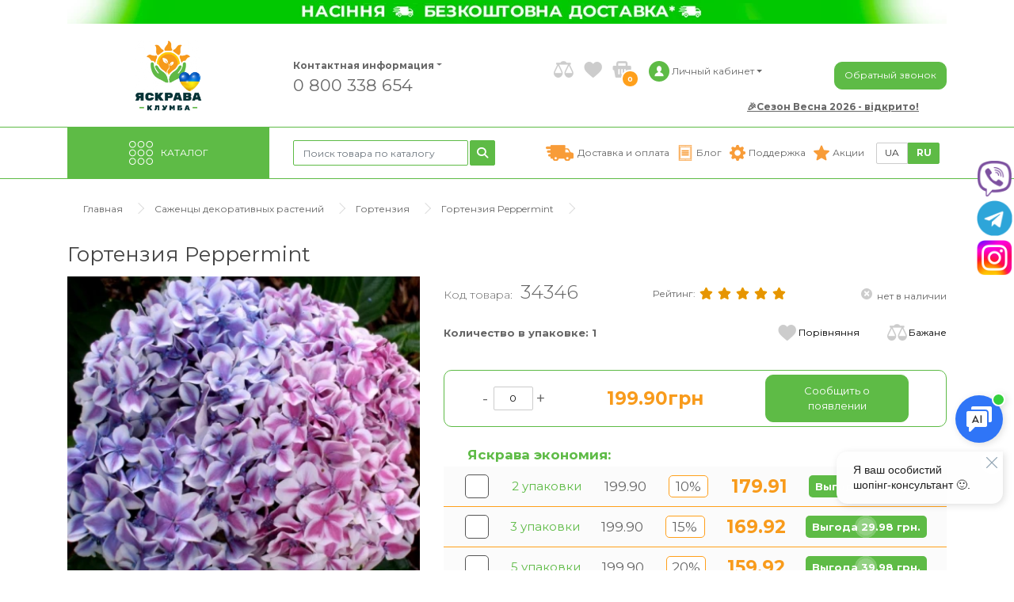

--- FILE ---
content_type: text/html; charset=utf-8
request_url: https://yaskravaklumba.com.ua/shop/product/gortenziia-peppermint
body_size: 54786
content:
<!DOCTYPE html>
<!--[if IE]><![endif]-->
<!--[if IE 8 ]><html dir="ltr" lang="ru" class="ie8"><![endif]-->
<!--[if IE 9 ]><html dir="ltr" lang="ru" class="ie9"><![endif]-->
<!--[if (gt IE 9)|!(IE)]><!-->
<html dir="ltr" lang="ru">
<!--<![endif]-->
<head><script>(function(w,i,g){w[g]=w[g]||[];if(typeof w[g].push=='function')w[g].push(i)})
(window,'G-5SQLQG47K1','google_tags_first_party');</script><script async src="/cbbe/"></script>
			<script>
				window.dataLayer = window.dataLayer || [];
				function gtag(){dataLayer.push(arguments);}
				gtag('js', new Date());
				gtag('set', 'developer_id.dYzg1YT', true);
				gtag('config', 'G-5SQLQG47K1');
			</script>
			

<meta charset="UTF-8" />
<meta name="viewport" content="width=device-width, initial-scale=1">
<meta http-equiv="X-UA-Compatible" content="IE=edge">
<title> Гортензия Peppermint - купить с доставкой по Украине, цена в — Яскрава Клумба</title>
<base href="https://yaskravaklumba.com.ua/" />
<meta name="description" content="Желаете купить  Гортензия Peppermint ☝ в интернет-магазина 🌻 Яскрава Клумба 🌻 цены на семена 🌱 и саженцы 🌺 цветов и овощей ⏩ доставкой почтой по Украине 34346" />
<meta name="keywords" content= "Гортензия Peppermint, Гортензия" />
<meta name="p:domain_verify" content="851bf0e2a31741e88745befe6d6f27ed"/>
<meta name="facebook-domain-verification" content="i697ejtp2i33ough6a0l7hef2ygw5r" />



<!--<link href="catalog/view/javascript/bootstrap/css/bootstrap.min.css" rel="stylesheet" media="screen" /> -->
<!--<link rel="stylesheet" href="https://maxcdn.bootstrapcdn.com/bootstrap/4.0.0/css/bootstrap.min.css" integrity="sha384-Gn5384xqQ1aoWXA+058RXPxPg6fy4IWvTNh0E263XmFcJlSAwiGgFAW/dAiS6JXm" crossorigin="anonymous">-->
<!--<link href="catalog/view/theme/default/stylesheet/bootstrap_4_0_0.min.css" rel="stylesheet">-->

<link href="catalog/view/theme/default/stylesheet/bootstrap-4.6.2/css/bootstrap.min.css" rel="stylesheet">

	<link rel="manifest" href="webmanifest.json">
	<link rel="apple-touch-icon" href="/image/catalog/wpa-icons/app-icon-96-96.png">
	<meta name="apple-mobile-web-app-status-bar" content="#FFE1C4">
	<meta name="theme-color" content="#FFE1C4">


<script type="text/javascript" src="https://code.jquery.com/jquery-3.6.0.min.js"></script>


   <script>
/* sw_norm
		window.addEventListener('load', async () => {
		  if ('serviceWorker' in navigator) {
			try {
			  const reg = await navigator.serviceWorker.register('service-worker.js')
			  console.log('Service worker register success', reg)
			} catch (e) {
			  console.log('Service worker register fail')
			}
		  }
		})
/* /sw_norm
/* 
       if ('serviceWorker' in navigator) {
           window.addEventListener('load', function() {
               navigator.serviceWorker.register('/service-worker.js').then(function(registration) {
                   // Registration was successful
               console.log('ServiceWorker registration successful with scope: ', registration.scope);
             }, function(err) {
               // registration failed
               console.log('ServiceWorker registration failed: ', err);
             }).catch(function(err) {
               console.log(err)
             });
           });
         } else {
           console.log('service worker is not supported');
         }
*/
/* 	
   if('serviceWorker'in navigator){
	navigator.serviceWorker.register("/service-worker.js").then(()=>console.log("Зарегестрирован")).catch(()=>console.log("Ошибка регистрации"))
	};
*/	
	
   </script>

<script src="catalog/view/javascript/popper.min.js" type="text/javascript"></script>

<!-- <script src="catalog/view/javascript/bootstrap.min.js" type="text/javascript"></script>-->
<!-- <script src="catalog/view/javascript/bootstrap/js/bootstrap.min.js" type="text/javascript"></script>-->

<script src="catalog/view/javascript/bootstrap-4.6.2/js/bootstrap.min.js" type="text/javascript"></script>
<script src="catalog/view/javascript/optimize.js" type="text/javascript"></script>
<script type="text/javascript" src="catalog/view/javascript/jquery/magnific/jquery.magnific-popup.min.js"></script>


<script src="https://cdnjs.cloudflare.com/ajax/libs/jquery.maskedinput/1.4.1/jquery.maskedinput.min.js"></script>


<script src="/catalog/view/javascript/social_auth.js" type="text/javascript"></script>

<link href="catalog/view/javascript/font-awesome/css/font-awesome.min.css" rel="stylesheet" type="text/css" />

<link rel="stylesheet" type="text/css" href="catalog/view/theme/default/stylesheet/fontawesome-6.4.0/css/fontawesome.css">
<link rel="stylesheet" type="text/css" href="catalog/view/theme/default/stylesheet/fontawesome-6.4.0/css/brands.css">
<link rel="stylesheet" type="text/css" href="catalog/view/theme/default/stylesheet/fontawesome-6.4.0/css/solid.css">

<link href="//fonts.googleapis.com/css?family=Open+Sans:400,400i,300,700" rel="stylesheet" type="text/css" />
<link href="catalog/view/theme/default/stylesheet/stylesheet.css?ver=0.76" rel="stylesheet">
<link href="catalog/view/theme/default/stylesheet/stylelist_st_9.css?ver=0.2" rel="stylesheet">

<link href="https://fonts.googleapis.com/css?family=Montserrat:300,400,700&display=swap&subset=cyrillic" rel="stylesheet">
<link rel="stylesheet" type="text/css" href="catalog/view/javascript/jquery/magnific/magnific-popup.css">

<link href="catalog/view/javascript/jquery/owl-carousel2/owl2.carousel.css" rel="stylesheet" type="text/css" />
<script type="text/javascript" src="catalog/view/javascript/jquery/owl-carousel2/owl2.carousel.js"></script>

<script src="catalog/view/javascript/revealator/fm.revealator.jquery.min.js" type="text/javascript"></script>
<link href="catalog/view/javascript/revealator/fm.revealator.jquery.min.css" rel="stylesheet" type="text/css" />

<link href="https://cdn.jsdelivr.net/npm/select2@4.1.0-rc.0/dist/css/select2.min.css" rel="stylesheet">


<meta name="robots" content="index, follow">


              <script src="https://api.fondy.eu/static_common/v1/checkout/ipsp.js"></script>
			
<link href="catalog/view/theme/default/stylesheet/popupcart.css?ver=1.6" type="text/css" rel="stylesheet" media="screen" />
<link href="catalog/view/javascript/jquery/owl-carousel/owl.carousel.css" type="text/css" rel="stylesheet" media="screen" />
<script src="catalog/view/javascript/common.js" type="text/javascript"></script>

<meta property="og:title" content=" Гортензия Peppermint - купить с доставкой по Украине, цена в — Яскрава Клумба" />
<meta property="og:description" content="Желаете купить  Гортензия Peppermint ☝ в интернет-магазина 🌻 Яскрава Клумба 🌻 цены на семена 🌱 и саженцы 🌺 цветов и овощей ⏩ доставкой почтой по Украине 34346" />
<meta property="og:site_name" content="Яскрава Клумба" />

	<meta property="og:url" content="https://yaskravaklumba.com.ua/shop/product/gortenziia-peppermint" />

	<meta property="og:image" content="https://yaskravaklumba.com.ua/image/cachewebp/catalog/tovar/gortenziia-peppermint-435x435.webp" />

	<meta property="og:type" content="product" />


<link href="https://yaskravaklumba.com.ua/shop/product/gortenziia-peppermint" rel="canonical" />
<link href="https://yaskravaklumba.com.ua/image/catalog/cart.png" rel="icon" />



<script src="catalog/view/javascript/jquery/owl-carousel/owl.carousel.min.js" type="text/javascript"></script>
<script type="text/javascript">
$(document).ready(function(){
	$(window).scroll(function(){
		if ($(this).scrollTop() > 100) {
			$('.scrollup').fadeIn();
		} else {
			$('.scrollup').fadeOut();
		}
	});
	$('.scrollup').click(function(){
		$("html, body").animate({ scrollTop: 0 }, 600);
		return false;
	});
});
</script>
<script type="text/javascript" >
$(document).ready(function() {
	
	$('.c-minus').click(function () {
		var $input = $(this).parent().find('.c-quant');
		var quant_pak = $(this).parent().find('.quantpak');
		var qmin = 1;
		var share = $(this).parent().find('.c-quant').attr('share');		
		var count = parseInt($input.val()) - 1;
		count = count < qmin ? qmin : count;
		$input.val(count);
		$input.change();

		return false;
	});
	$('.c-plus').click(function () {
		var $input = $(this).parent().find('.c-quant');
		var quant_pak = $(this).parent().find('.quantpak');
		var quant_max = $(this).parent().find('.quantf');
		var qmax = quant_max.val();
		var count = parseInt($input.val()) + 1;
		var limit = $('#over_total').attr('data-limit');		
		var share = $(this).parent().find('.c-quant').attr('share');

		if ((share >= 90) && (parseInt(qmax) >= parseInt(limit))) { 
			qmax = limit; 
		}
		count = count > qmax ? qmax : count;
		
		$input.val(count);
		$input.change();
		return false;
	});
	
});
</script>


<!-- Facebook Pixel Code -->
<script>
  !function(f,b,e,v,n,t,s)
  {if(f.fbq)return;n=f.fbq=function(){n.callMethod?
  n.callMethod.apply(n,arguments):n.queue.push(arguments)};
  if(!f._fbq)f._fbq=n;n.push=n;n.loaded=!0;n.version='2.0';
  n.queue=[];t=b.createElement(e);t.async=!0;
  t.src=v;s=b.getElementsByTagName(e)[0];
  s.parentNode.insertBefore(t,s)}(window, document,'script',
  'https://connect.facebook.net/en_US/fbevents.js');
  fbq('init', '667118143481369');
  fbq('track', 'PageView');
  
</script>




<noscript>
<img height="1" width="1" style="display:none" src="https://www.facebook.com/tr?id=667118143481369&ev=PageView&noscript=1" />
</noscript>
<!-- End Facebook Pixel Code -->


<script> 
 (function(i,s,o,g,r,a,m){
  i['esSdk'] = r;
  i[r] = i[r] || function() {
    (i[r].q = i[r].q || []).push(arguments)
  }, a=s.createElement(o), m=s.getElementsByTagName(o)[0]; a.async=1; a.src=g;
  m.parentNode.insertBefore(a,m)}
  ) (window, document, 'script', 'https://esputnik.com/scripts/v1/public/scripts?apiKey=eyJhbGciOiJSUzI1NiJ9.[base64].dYLxeYdJmckhoBXdGEnmLhv9djtD1YcAesOAjlxcsYK4TZp31_CYshxcekmJukLLGG3iM8qpQ3wIdJ6qWdVZcQ&domain=5F23C137-7E6E-45BA-85AA-68A275A7C163', 'es');
  es('pushOn');
  
  function sendEventForToken(pushToken) {
     es('sendEvent', 'abandoned_cart', pushToken);
}
es('getPushToken', sendEventForToken);	
</script>
  




<!-- Google tag (gtag.js) -->
<script async src="https://www.googletagmanager.com/gtag/js?id=G-5SQLQG47K1"></script>
<script>
  window.dataLayer = window.dataLayer || [];
  function gtag(){dataLayer.push(arguments);}
  gtag('js', new Date());

  gtag('config', 'G-5SQLQG47K1');
</script>




<style>
.logo-mini {
	display: none;
}

.cc-color-override--1360619034.cc-revoke {
    background-color: #368a54 !important;
}

</style>




<!-- TikTok Pixel Code Start -->
<script>
!function (w, d, t) {
  w.TiktokAnalyticsObject=t;var ttq=w[t]=w[t]||[];ttq.methods=["page","track","identify","instances","debug","on","off","once","ready","alias","group","enableCookie","disableCookie","holdConsent","revokeConsent","grantConsent"],ttq.setAndDefer=function(t,e){t[e]=function(){t.push([e].concat(Array.prototype.slice.call(arguments,0)))}};for(var i=0;i<ttq.methods.length;i++)ttq.setAndDefer(ttq,ttq.methods[i]);ttq.instance=function(t){for(
var e=ttq._i[t]||[],n=0;n<ttq.methods.length;n++)ttq.setAndDefer(e,ttq.methods[n]);return e},ttq.load=function(e,n){var r="https://analytics.tiktok.com/i18n/pixel/events.js",o=n&&n.partner;ttq._i=ttq._i||{},ttq._i[e]=[],ttq._i[e]._u=r,ttq._t=ttq._t||{},ttq._t[e]=+new Date,ttq._o=ttq._o||{},ttq._o[e]=n||{};n=document.createElement("script")
;n.type="text/javascript",n.async=!0,n.src=r+"?sdkid="+e+"&lib="+t;e=document.getElementsByTagName("script")[0];e.parentNode.insertBefore(n,e)};


  ttq.load('D251N4JC77U4VAMQIBBG');
  ttq.page();
}(window, document, 'ttq');
</script>
<!-- TikTok Pixel Code End -->


</head>
<body class="product-product-34346">


<script type="text/javascript">
if (window.location.pathname == '/ua/') {
	console.log('ok');
}
/* console.log('www', window.location.pathname);
console.log('--', window.location.pathname.indexOf());
console.log('---', window.location.pathname.indexOf('/ua')); */
</script>
<script type="text/javascript">
(function(d, w, s) {
    var widgetHash = 'bqDvgZI0xGuNeoWVx75b', bch = d.createElement(s); bch.type = 'text/javascript'; bch.async = true;
    bch.src = '//widgets.binotel.com/chat/widgets/' + widgetHash + '.js';
    var sn = d.getElementsByTagName(s)[0]; sn.parentNode.insertBefore(bch, sn);
})(document, window, 'script');
</script>
<!-- BEGIN PLERDY CODE -->
<script type="text/javascript" defer>
    var _protocol = (("https:" == document.location.protocol) ? " https://" : " http://");
    var _site_hash_code = "d43ae6192f7b74b82da904eb1773ca38";
    var _suid = 316;
    </script>
<script type="text/javascript" defer src="https://a.plerdy.com/public/js/click/main.js"></script>
<!-- END PLERDY CODE -->

<script src="https://apis.google.com/js/platform.js?onload=renderBadge" async defer></script>



<header style="background:#fff; /* background-image: url(https://yaskravaklumba.com.ua/image/catalog/background_01.png); */ ">











<noindex>

<script src="https://yaskravaklumba.com.ua/gmm2.js?ver=0.14"></script>









  <div class="container" style="background:#fff; position:relative;">
						<div class="top-banner">
														<a href="https://yaskravaklumba.com.ua/ua/%D0%B1%D0%B5%D0%B7%D0%BA%D0%BE%D1%88%D1%82%D0%BE%D0%B2%D0%BD%D0%B0%20%D0%B4%D0%BE%D1%81%D1%82%D0%B0%D0%B2%D0%BA%D0%B0"><img src="https://yaskravaklumba.com.ua/image/cachewebp/catalog/banners/vesna2026/heder/heder-nasinnja-dostavka-2026-1110x30.webp" alt="23123" class="img-responsive" /></a>
					
							</div>
			    <div class="row align-items-center d-none d-sm-flex" id="header-top">
		<div class="d-none d-xl-block sh_label"> 
		<a href="https://yaskravaklumba.com.ua/ua/aktsii/vesna-2026-znuzhku-25" style="color:;">🎉Сезон Весна 2026 - відкрито!</a>
	</div>
	      <div class="col-lg-3 col-sm-12">
        <div id="logo">
                                    <a href="https://yaskravaklumba.com.ua/"><img src="https://yaskravaklumba.com.ua/image/cachewebp/catalog/logo_ua_heart_01-300x314.webp" title="Яскрава Клумба" alt="Яскрава Клумба" class="img-responsive" /></a>
                              </div>
      </div>
      <div class="col-sm-4 col-md-4 col-lg-3 col-xl-2 d-none d-sm-flex head-inf" style="flex-direction:column;">
		<a href="javascript:void(0)" title="Контактная информация" class="dropdown-toggle" data-toggle="dropdown">Контактная информация<span class="caret"></span></a>
		<div class="dropdown-menu head-inf-box">
			<div class="h-cont-info">

				<a class="h-phone" href='tel:0800338654'>0 800 338 654</a>
				<div class="h-mail"><a href="/cdn-cgi/l/email-protection" class="__cf_email__" data-cfemail="0e676068614e776f7d657c6f786f65627b636c6f206d6163207b6f">[email&#160;protected]</a></div>
				<div class="h-jday">Пн-Пт: 9:00–17:00, Сб 9:00–15:00</div>
			</div>
		</div>
		<noindex>
		<span>
			<a class="h-phone" href='tel:0800338654' style="font-size:21px; padding-top:5px; font-weight:unset;">0 800 338 654</a>
		</span>
		</noindex>
      </div>
      <div class="col-lg-1 d-none d-xl-block">
	  </div>
	  
      <div class="col-xs-12 col-sm-5 col-md-5 col-lg-4 col-xl-4s head-list">
		<div class="row block-head-ico">
		
			<div class="logo-mini">
								<a href="https://yaskravaklumba.com.ua/">
					<img src="https://yaskravaklumba.com.ua/image/catalog/logo-mini.png" title="Яскрава Клумба" alt="Яскрава Клумба" class="img-responsive">
				</a>
							</div>
			<a href="javascript:void(0)" class="bottom-search-mob"><i class="fa fa-search"></i></a>
			
			<a href="https://yaskravaklumba.com.ua/contact-us" class="head-ico head-phone d-none d-sm-none" ></a>
			<a href="https://yaskravaklumba.com.ua/shop/product/compare-products" class="head-ico head-compare d-none d-sm-flex"></a>
			<a href="https://yaskravaklumba.com.ua/wishlist" class="head-ico head-wishlist d-none d-sm-flex"></a>
			<!-- <a href="https://yaskravaklumba.com.ua/cart" id="cart" class="head-ico head-cart "> -->
 <a href="javascript:void(0)" id="cart" class="head-ico head-cart ">
  <span id="cart-total">0</span>
</a>

<!--
<a href="https://yaskravaklumba.com.ua/ua/simplecheckout" id="cart" class="head-ico head-cart ">
  <span id="cart-total">0</span>
</a>

-->			    		
				<a href="https://yaskravaklumba.com.ua/my-account" title="Личный кабинет" class="head-ico head-account dropdown-toggle" data-toggle="dropdown">
					<span class="d-none d-md-block d-md-block">Личный кабинет<span class="caret"></span></span> 
				</a>
			          
            			<div class="dropdown-menu dropdown-menu-right head-inf-box" x-placement="top-end" style="position: absolute;transform: translate3d(-57px, -52px, 0px);top: 0px;left: 0px;will-change: transform; max-width: 300px;">
				<div class="soc_auth">
					<a href="https://yaskravaklumba.com.ua/create-account" class="y_auth">Регистрация</a>
					<a href="https://yaskravaklumba.com.ua/login" class="y_auth">Вход</a>
					<span></span>
					<button type="button" onclick="social_auth.googleplus(this)" class="goo_auth">Войти через Google</button>
					<button type="button" onclick="social_auth.facebook(this)" class="fb_auth">Войти через Facebook</button>
					<button type="button" onclick="social_auth.instagram(this)" class="inst_auth">Войти через Instagram</button>
				</div>
			</div>
            

		</div>
	  </div>
  
      <div class="col-sm-3 col-md-3 col-lg-2 d-none d-sm-flex head-coll"><button type="button"  id="iwishcall" href="javascript:void(0)" class="btn btn-primary iwishcall">Обратный звонок</button>
	  </div>
    </div>
  </div>
  <div class="container-fluid" id="header-line">
  </div>
  <div class="container" id="header-bot" style="background: #fff;">
    <div class="row">
      <div class="col-sm-6 col-md-6 col-lg-3 div-menu">

  
		<nav id="menu" class="d-none d-sm-block" style="position: relative;">
			<a class="catalog-btn collapsed"  href="javascript:void(0)" data-toggle="collapse" data-target=".navbar-ex1-collapse">
				<span style="display:none;">Каталог товаров</span>
				<span>Каталог</span>
			</a>
		  
		  


			<div class="collapse navbar-collapse navbar-ex1-collapse" style="    border: 1px solid #ccc; box-shadow: 0 0 10px rgba(0, 0, 0, 0.2);">
		
				<noindex>
					<div class="d-sm-none head-list-2">

							<div class="row block-head-ico-2">
							
								<a href="https://yaskravaklumba.com.ua/contact-us" class="head-support"><span>Поддержка</span></a>
								
								<a href="javascript:void(0)" title="Контактная информация" class="dropdown-toggle" data-toggle="dropdown">Контакти<span class="caret"></span></a>
								<div class="dropdown-menu head-inf-box">
									<div class="h-cont-info">
										<a class="h-phone" href='tel:+380981112228'>+38 (098) 111-22-28</a>
										<a class="h-phone" href='tel:+380504242228'>+38 (050) 424-22-28</a>
										<a class="h-phone" href='tel:0800338654'>0 800 338 654</a>
										<div class="h-mail"><a href="/cdn-cgi/l/email-protection" class="__cf_email__" data-cfemail="89e0e7efe6c9f0e8fae2fbe8ffe8e2e5fce4ebe8a7eae6e4a7fce8">[email&#160;protected]</a></div>
										<div class="h-jday">Пн-Пт: 9:00–17:00, Сб 9:00–15:00</div>
									</div>
								</div>
								
								
								<a href="https://yaskravaklumba.com.ua/shop/product/compare-products" class="head-ico head-compare d-none d-sm-flex"></a>
								<a href="https://yaskravaklumba.com.ua/wishlist" class="head-ico head-wishlist"></a>
								

								<form action="https://yaskravaklumba.com.ua/index.php?route=common/language/language" method="post" enctype="multipart/form-data" id="form-language">
	<div class="head-language">
       <a class="language left" href="https://yaskravaklumba.com.ua/ua/shop/product/gortenziia-peppermint">UA</a>
       <a class="language-activ right" name="ru-ru">RU</a>
	</div>
  <input type="hidden" name="code" value="" />
  <input type="hidden" name="redirect" value="https://yaskravaklumba.com.ua/shop/product/gortenziia-peppermint" />
</form>
		
							</div>
					</div>

					<ul class="nav d-sm-none navbar-nav">
						<li><a href="https://yaskravaklumba.com.ua/shop/product/aktsii"><b>Акции и скидки</b></a></li>
					</ul>
				</noindex>

				<ul class="nav navbar-nav">
															<li class="dropdown">
					<a href="https://yaskravaklumba.com.ua/shop/category/semena">
						Семена 						
												
					</a>
					<div class="dropdown-menu">
						<div class="dropdown-inner">
						
												
						
						<ul class="list-unstyled menu-lst-step" >
															<li>
									<a href="https://yaskravaklumba.com.ua/shop/category/semena/ovoshchi">
										Овощи									
																			</a>
								</li>
															<li>
									<a href="https://yaskravaklumba.com.ua/shop/category/semena/tsvety">
										Цветы									
																			</a>
								</li>
															<li>
									<a href="https://yaskravaklumba.com.ua/shop/category/semena/semena-na-lente">
										Семена на ленте									
																			</a>
								</li>
															<li>
									<a href="https://yaskravaklumba.com.ua/shop/category/semena/semena-paket-gigant">
										Семена пакет гигант									
																			</a>
								</li>
															<li>
									<a href="https://yaskravaklumba.com.ua/shop/category/semena/semena-premium-yaskrava">
										Семена Premium Яскрава									
																			</a>
								</li>
															<li>
									<a href="https://yaskravaklumba.com.ua/shop/category/semena/luk-sevok">
										Лук севок									
																			</a>
								</li>
															<li>
									<a href="https://yaskravaklumba.com.ua/shop/category/semena/bolshaia-fasovka">
										Большая фасовка									
																			</a>
								</li>
															<li>
									<a href="https://yaskravaklumba.com.ua/shop/category/semena/gazonnye-travy">
										Газонные Травы									
																			</a>
								</li>
															<li>
									<a href="https://yaskravaklumba.com.ua/shop/category/semena/komplekty-semyan-ovoschey">
										Комплекты семян									
																			</a>
								</li>
															<li>
									<a href="https://yaskravaklumba.com.ua/shop/category/semena/komplekty-semyan-mikrozeleni">
										Комплекты семян микрозелени									
																			</a>
								</li>
															<li>
									<a href="https://yaskravaklumba.com.ua/shop/category/semena/kormovye-kultury">
										Кормовые культуры									
																			</a>
								</li>
															<li>
									<a href="https://yaskravaklumba.com.ua/shop/category/semena/semena-lekarstvennyh-trav">
										Лекарственные травы									
																			</a>
								</li>
															<li>
									<a href="https://yaskravaklumba.com.ua/shop/category/semena/mikrozelen-semena">
										Микрозелень (семена)									
																			</a>
								</li>
															<li>
									<a href="https://yaskravaklumba.com.ua/shop/category/semena/miceliy-gribov">
										Мицелий грибов									
																			</a>
								</li>
															<li>
									<a href="https://yaskravaklumba.com.ua/shop/category/semena/ogorod-na-podokonnike-semena">
										Огород на подоконнике (семена)									
																			</a>
								</li>
															<li>
									<a href="https://yaskravaklumba.com.ua/shop/category/semena/petunii-chehiia">
										Петунии (Чехия)									
																			</a>
								</li>
															<li>
									<a href="https://yaskravaklumba.com.ua/shop/category/semena/professional-nye-semena">
										Профессиональные семена									
																			</a>
								</li>
															<li>
									<a href="https://yaskravaklumba.com.ua/shop/category/semena/semena-prianyh-kultur">
										Пряные культуры									
																			</a>
								</li>
															<li>
									<a href="https://yaskravaklumba.com.ua/shop/category/semena/rokambol">
										Рокамболь									
																			</a>
								</li>
															<li>
									<a href="https://yaskravaklumba.com.ua/shop/category/semena/semena-drazhirovannye">
										Семена дражированные									
																			</a>
								</li>
															<li>
									<a href="https://yaskravaklumba.com.ua/shop/category/semena/sideraty">
										Сидераты									
																			</a>
								</li>
															<li>
									<a href="https://yaskravaklumba.com.ua/shop/category/semena/tsvety-gollandiia">
										Цветы (Голландия)									
																			</a>
								</li>
															<li>
									<a href="https://yaskravaklumba.com.ua/shop/category/semena/tsvety-dlia-vyrashchivaniia-v-gorshkah">
										Цветы для выращивания в горшках									
																			</a>
								</li>
															<li>
									<a href="https://yaskravaklumba.com.ua/shop/category/semena/chesnok-posadochnyy">
										Чеснок посадочный									
																			</a>
								</li>
															<li>
									<a href="https://yaskravaklumba.com.ua/shop/category/semena/komlekty-posadochnogo-luka">
										Комплекты посадочного лука									
																			</a>
								</li>
															<li>
									<a href="https://yaskravaklumba.com.ua/shop/category/semena/komplekty-posadochnogo-chesnoka">
										Комплекты посадочного чеснока									
																			</a>
								</li>
													</ul>
						
						
																		</div>
					</div>
					</li>
																				<li class="dropdown">
					<a href="https://yaskravaklumba.com.ua/shop/category/klubniilukovitsy">
						Клубни и луковицы						
													<div class="menu_new"></div>
												
					</a>
					<div class="dropdown-menu">
						<div class="dropdown-inner">
						
												
						
						<ul class="list-unstyled menu-lst-step" >
															<li>
									<a href="https://yaskravaklumba.com.ua/shop/category/klubniilukovitsy/gippeastrum-amariliss">
										Гиппеаструмы (Амариллисы)									
																					<div class="menu-ch_new"></div>
																			</a>
								</li>
															<li>
									<a href="https://yaskravaklumba.com.ua/shop/category/klubniilukovitsy/top">
										ТОП 2026									
																			</a>
								</li>
															<li>
									<a href="https://yaskravaklumba.com.ua/shop/category/klubniilukovitsy/lilii">
										Лилии									
																			</a>
								</li>
															<li>
									<a href="https://yaskravaklumba.com.ua/shop/category/klubniilukovitsy/gladiolusy">
										Гладиолусы									
																			</a>
								</li>
															<li>
									<a href="https://yaskravaklumba.com.ua/shop/category/klubniilukovitsy/kalla">
										Каллы									
																					<div class="menu-ch_new"></div>
																			</a>
								</li>
															<li>
									<a href="https://yaskravaklumba.com.ua/shop/category/klubniilukovitsy/begoniia">
										Бегонии									
																			</a>
								</li>
															<li>
									<a href="https://yaskravaklumba.com.ua/shop/category/klubniilukovitsy/gloksiniia">
										Глоксинии									
																			</a>
								</li>
															<li>
									<a href="https://yaskravaklumba.com.ua/shop/category/klubniilukovitsy/anemon">
										Анемоны									
																			</a>
								</li>
															<li>
									<a href="https://yaskravaklumba.com.ua/shop/category/klubniilukovitsy/iris-reatoculata">
										Ирисы Reticulata									
																			</a>
								</li>
															<li>
									<a href="https://yaskravaklumba.com.ua/shop/category/klubniilukovitsy/komplekty-s-lukovichnymi">
										Комплекты с луковичными									
																					<div class="menu-ch_hot"></div>
																			</a>
								</li>
															<li>
									<a href="https://yaskravaklumba.com.ua/shop/category/klubniilukovitsy/liatris">
										Лиатрисы									
																			</a>
								</li>
															<li>
									<a href="https://yaskravaklumba.com.ua/shop/category/klubniilukovitsy/liutiki-ranunculus">
										Лютики (Ranunculus)									
																			</a>
								</li>
															<li>
									<a href="https://yaskravaklumba.com.ua/shop/category/klubniilukovitsy/tigridiia">
										Тигридии									
																			</a>
								</li>
															<li>
									<a href="https://yaskravaklumba.com.ua/shop/category/klubniilukovitsy/freziia">
										Фрезии									
																			</a>
								</li>
															<li>
									<a href="https://yaskravaklumba.com.ua/shop/category/klubniilukovitsy/alliumy-gigantskie">
										Аллиумы Гигантские									
																			</a>
								</li>
															<li>
									<a href="https://yaskravaklumba.com.ua/shop/category/klubniilukovitsy/giatsintoides">
										Гиацинтоидесы									
																			</a>
								</li>
															<li>
									<a href="https://yaskravaklumba.com.ua/shop/category/klubniilukovitsy/giatsinty">
										Гиацинты									
																					<div class="menu-ch_hot"></div>
																			</a>
								</li>
															<li>
									<a href="https://yaskravaklumba.com.ua/shop/category/klubniilukovitsy/irisy">
										Ирисы Hollandica									
																			</a>
								</li>
															<li>
									<a href="https://yaskravaklumba.com.ua/shop/category/klubniilukovitsy/kolhikumy">
										Колхикумы (Безвременник)									
																			</a>
								</li>
															<li>
									<a href="https://yaskravaklumba.com.ua/shop/category/klubniilukovitsy/krokusy">
										Крокусы									
																			</a>
								</li>
															<li>
									<a href="https://yaskravaklumba.com.ua/shop/category/klubniilukovitsy/muskari">
										Мускари									
																			</a>
								</li>
															<li>
									<a href="https://yaskravaklumba.com.ua/shop/category/klubniilukovitsy/nartsissy">
										Нарциссы									
																			</a>
								</li>
															<li>
									<a href="https://yaskravaklumba.com.ua/shop/category/klubniilukovitsy/tiulpany">
										Тюльпаны									
																			</a>
								</li>
															<li>
									<a href="https://yaskravaklumba.com.ua/shop/category/klubniilukovitsy/fritilliarii">
										Фритиллярии									
																			</a>
								</li>
															<li>
									<a href="https://yaskravaklumba.com.ua/shop/category/klubniilukovitsy/lukovicy-v-bol-shih-upakovkah">
										Луковицы в больших упаковках									
																			</a>
								</li>
															<li>
									<a href="https://yaskravaklumba.com.ua/shop/category/klubniilukovitsy/lukovicy-smes-sortov">
										Луковицы смесь сортов									
																			</a>
								</li>
															<li>
									<a href="https://yaskravaklumba.com.ua/shop/category/klubniilukovitsy/eksklyuzivni-cibulini">
										Эксклюзивные луковицы									
																			</a>
								</li>
															<li>
									<a href="https://yaskravaklumba.com.ua/shop/category/klubniilukovitsy/ahimeneses">
										Ахименес									
																			</a>
								</li>
															<li>
									<a href="https://yaskravaklumba.com.ua/shop/category/klubniilukovitsy/belocvetnik">
										Белоцветник									
																			</a>
								</li>
															<li>
									<a href="https://yaskravaklumba.com.ua/shop/category/klubniilukovitsy/gabrantus">
										Габрантус									
																			</a>
								</li>
															<li>
									<a href="https://yaskravaklumba.com.ua/shop/category/klubniilukovitsy/gimenokallic">
										Гименокаллиc									
																			</a>
								</li>
															<li>
									<a href="https://yaskravaklumba.com.ua/shop/category/klubniilukovitsy/glorioza">
										Глориоза									
																			</a>
								</li>
															<li>
									<a href="https://yaskravaklumba.com.ua/shop/category/klubniilukovitsy/zefirantes">
										Зефирантес									
																			</a>
								</li>
															<li>
									<a href="https://yaskravaklumba.com.ua/shop/category/klubniilukovitsy/iksiia">
										Иксии									
																			</a>
								</li>
															<li>
									<a href="https://yaskravaklumba.com.ua/shop/category/klubniilukovitsy/ifeyon">
										Ифейон									
																			</a>
								</li>
															<li>
									<a href="https://yaskravaklumba.com.ua/shop/category/klubniilukovitsy/kaladium">
										Каладиум									
																			</a>
								</li>
															<li>
									<a href="https://yaskravaklumba.com.ua/shop/category/klubniilukovitsy/kamasiya">
										Камассия									
																			</a>
								</li>
															<li>
									<a href="https://yaskravaklumba.com.ua/shop/category/klubniilukovitsy/kis">
										Кислица									
																			</a>
								</li>
															<li>
									<a href="https://yaskravaklumba.com.ua/shop/category/klubniilukovitsy/krinum">
										Кринум									
																			</a>
								</li>
															<li>
									<a href="https://yaskravaklumba.com.ua/shop/category/klubniilukovitsy/krokosmiya">
										Крокосмия									
																			</a>
								</li>
															<li>
									<a href="https://yaskravaklumba.com.ua/shop/category/klubniilukovitsy/ornitogalum">
										Орнитогалум									
																			</a>
								</li>
															<li>
									<a href="https://yaskravaklumba.com.ua/shop/category/klubniilukovitsy/podsnezhniki">
										Подснежники									
																			</a>
								</li>
															<li>
									<a href="https://yaskravaklumba.com.ua/shop/category/klubniilukovitsy/prolesok">
										Пролеска									
																			</a>
								</li>
															<li>
									<a href="https://yaskravaklumba.com.ua/shop/category/klubniilukovitsy/pushkiniya">
										Пушкиния									
																			</a>
								</li>
															<li>
									<a href="https://yaskravaklumba.com.ua/shop/category/klubniilukovitsy/rodogipoksis">
										Родогипоксис									
																			</a>
								</li>
															<li>
									<a href="https://yaskravaklumba.com.ua/shop/category/klubniilukovitsy/sparaksis">
										Спараксис									
																			</a>
								</li>
															<li>
									<a href="https://yaskravaklumba.com.ua/shop/category/klubniilukovitsy/triteleya">
										Трителея									
																			</a>
								</li>
															<li>
									<a href="https://yaskravaklumba.com.ua/shop/category/klubniilukovitsy/hionodoksy">
										Хионодокса									
																			</a>
								</li>
															<li>
									<a href="https://yaskravaklumba.com.ua/shop/category/klubniilukovitsy/hohlatka">
										Хохлатка									
																			</a>
								</li>
															<li>
									<a href="https://yaskravaklumba.com.ua/shop/category/klubniilukovitsy/eritronium-kandyk">
										Эритрониум (Кандык)									
																			</a>
								</li>
															<li>
									<a href="https://yaskravaklumba.com.ua/shop/category/klubniilukovitsy/eukomis">
										Эукомис									
																			</a>
								</li>
													</ul>
						
						
																		</div>
					</div>
					</li>
																				<li class="dropdown">
					<a href="https://yaskravaklumba.com.ua/shop/category/mnogoletniki">
						Многолетники						
												
					</a>
					<div class="dropdown-menu">
						<div class="dropdown-inner">
						
												
						
						<ul class="list-unstyled menu-lst-step" >
															<li>
									<a href="https://yaskravaklumba.com.ua/shop/category/mnogoletniki/komplekty-sazhencev-mnogoletnikov">
										Комплекты многолетников									
																			</a>
								</li>
															<li>
									<a href="https://yaskravaklumba.com.ua/shop/category/mnogoletniki/top-bagatorichnikiv">
										ТОП 2026									
																			</a>
								</li>
															<li>
									<a href="https://yaskravaklumba.com.ua/shop/category/mnogoletniki/georgina">
										Георгины									
																					<div class="menu-ch_hot"></div>
																			</a>
								</li>
															<li>
									<a href="https://yaskravaklumba.com.ua/shop/category/mnogoletniki/hosta">
										Хосты									
																			</a>
								</li>
															<li>
									<a href="https://yaskravaklumba.com.ua/shop/category/mnogoletniki/floks">
										Флоксы									
																			</a>
								</li>
															<li>
									<a href="https://yaskravaklumba.com.ua/shop/category/mnogoletniki/astilba">
										Астильбы									
																			</a>
								</li>
															<li>
									<a href="https://yaskravaklumba.com.ua/shop/category/mnogoletniki/akvilegiia">
										Аквилегии									
																			</a>
								</li>
															<li>
									<a href="https://yaskravaklumba.com.ua/shop/category/mnogoletniki/verbeynik">
										Вербейник									
																			</a>
								</li>
															<li>
									<a href="https://yaskravaklumba.com.ua/shop/category/mnogoletniki/verornika">
										Вероника									
																			</a>
								</li>
															<li>
									<a href="https://yaskravaklumba.com.ua/shop/category/mnogoletniki/gipsofila-kachim-lishchitsa">
										Гипсофила (Качим, Лещица)									
																			</a>
								</li>
															<li>
									<a href="https://yaskravaklumba.com.ua/shop/category/mnogoletniki/digitalis-naperstyanka">
										Дигиталис (Наперстянка)									
																			</a>
								</li>
															<li>
									<a href="https://yaskravaklumba.com.ua/shop/category/mnogoletniki/razbitoe-serdtse-ditsentra">
										Дицентры (Разбитое сердце)									
																			</a>
								</li>
															<li>
									<a href="https://yaskravaklumba.com.ua/shop/category/mnogoletniki/lavanda-koren">
										Лаванда									
																			</a>
								</li>
															<li>
									<a href="https://yaskravaklumba.com.ua/shop/category/mnogoletniki/liupin">
										Люпины									
																					<div class="menu-ch_share">-30%</div>
																			</a>
								</li>
															<li>
									<a href="https://yaskravaklumba.com.ua/shop/category/mnogoletniki/platikodum-shirokolakolchik">
										Платикодоны (ширококолокольчик)									
																					<div class="menu-ch_hot"></div>
																			</a>
								</li>
															<li>
									<a href="https://yaskravaklumba.com.ua/shop/category/mnogoletniki/santolina">
										Сантолина									
																			</a>
								</li>
															<li>
									<a href="https://yaskravaklumba.com.ua/shop/category/mnogoletniki/sedum-ochitok">
										Седум (Очиток)									
																			</a>
								</li>
															<li>
									<a href="https://yaskravaklumba.com.ua/shop/category/mnogoletniki/ehinatseia">
										Эхинацеи Многолетние									
																			</a>
								</li>
															<li>
									<a href="https://yaskravaklumba.com.ua/shop/category/mnogoletniki/yaskolka">
										Ясколка									
																					<div class="menu-ch_new"></div>
																			</a>
								</li>
															<li>
									<a href="https://yaskravaklumba.com.ua/shop/category/mnogoletniki/agapantus">
										Агапантус									
																			</a>
								</li>
															<li>
									<a href="https://yaskravaklumba.com.ua/shop/category/mnogoletniki/adonis">
										Адонис									
																			</a>
								</li>
															<li>
									<a href="https://yaskravaklumba.com.ua/shop/category/mnogoletniki/akonit">
										Аконит									
																			</a>
								</li>
															<li>
									<a href="https://yaskravaklumba.com.ua/shop/category/mnogoletniki/al-stromeriya">
										Альстромерия									
																			</a>
								</li>
															<li>
									<a href="https://yaskravaklumba.com.ua/shop/category/mnogoletniki/amsoniya">
										Амсония									
																			</a>
								</li>
															<li>
									<a href="https://yaskravaklumba.com.ua/shop/category/mnogoletniki/anemona-bagatorichna">
										Анемоны многолетние									
																			</a>
								</li>
															<li>
									<a href="https://yaskravaklumba.com.ua/shop/category/mnogoletniki/antemis">
										Антемис									
																			</a>
								</li>
															<li>
									<a href="https://yaskravaklumba.com.ua/shop/category/mnogoletniki/anhuza">
										Анхуза									
																			</a>
								</li>
															<li>
									<a href="https://yaskravaklumba.com.ua/shop/category/mnogoletniki/arabis">
										Арабис									
																			</a>
								</li>
															<li>
									<a href="https://yaskravaklumba.com.ua/shop/category/mnogoletniki/arenariya-pischanka">
										Аренария (Песчанка)									
																			</a>
								</li>
															<li>
									<a href="https://yaskravaklumba.com.ua/shop/category/mnogoletniki/armeriya">
										Армерия									
																			</a>
								</li>
															<li>
									<a href="https://yaskravaklumba.com.ua/shop/category/mnogoletniki/artishok_">
										Артишок									
																			</a>
								</li>
															<li>
									<a href="https://yaskravaklumba.com.ua/shop/category/mnogoletniki/arunkus">
										Арункус									
																			</a>
								</li>
															<li>
									<a href="https://yaskravaklumba.com.ua/shop/category/mnogoletniki/astranciya">
										Астранция									
																			</a>
								</li>
															<li>
									<a href="https://yaskravaklumba.com.ua/shop/category/mnogoletniki/astry-mnogoletnie">
										Астры многолетние									
																			</a>
								</li>
															<li>
									<a href="https://yaskravaklumba.com.ua/shop/category/mnogoletniki/ayuga-zhivuchka">
										Аюга (Живучка)									
																			</a>
								</li>
															<li>
									<a href="https://yaskravaklumba.com.ua/shop/category/mnogoletniki/badan">
										Бадан									
																			</a>
								</li>
															<li>
									<a href="https://yaskravaklumba.com.ua/shop/category/mnogoletniki/baptiziya">
										Баптизия									
																			</a>
								</li>
															<li>
									<a href="https://yaskravaklumba.com.ua/shop/category/mnogoletniki/barvinok">
										Барвинок									
																			</a>
								</li>
															<li>
									<a href="https://yaskravaklumba.com.ua/shop/category/mnogoletniki/belamkanda">
										Беламканда									
																			</a>
								</li>
															<li>
									<a href="https://yaskravaklumba.com.ua/shop/category/mnogoletniki/bletilla-sadovaya-orhideya">
										Блетилла (Садовая орхидея)									
																			</a>
								</li>
															<li>
									<a href="https://yaskravaklumba.com.ua/shop/category/mnogoletniki/osot">
										Бодяк									
																			</a>
								</li>
															<li>
									<a href="https://yaskravaklumba.com.ua/shop/category/mnogoletniki/brunnera">
										Бруннеры									
																			</a>
								</li>
															<li>
									<a href="https://yaskravaklumba.com.ua/shop/category/mnogoletniki/valdshteyniya">
										Вальдштейния									
																			</a>
								</li>
															<li>
									<a href="https://yaskravaklumba.com.ua/shop/category/mnogoletniki/voloshka">
										Василек									
																			</a>
								</li>
															<li>
									<a href="https://yaskravaklumba.com.ua/shop/category/mnogoletniki/vasilistik">
										Василистник									
																			</a>
								</li>
															<li>
									<a href="https://yaskravaklumba.com.ua/shop/category/mnogoletniki/vatochnik">
										Ваточник									
																			</a>
								</li>
															<li>
									<a href="https://yaskravaklumba.com.ua/shop/category/mnogoletniki/verbaskum-korovyak">
										Вербаскум (Коровяк)									
																			</a>
								</li>
															<li>
									<a href="https://yaskravaklumba.com.ua/shop/category/mnogoletniki/veronikastrum">
										Вероникаструм									
																			</a>
								</li>
															<li>
									<a href="https://yaskravaklumba.com.ua/shop/category/mnogoletniki/vodnye-rasteniya">
										Водные растения									
																			</a>
								</li>
															<li>
									<a href="https://yaskravaklumba.com.ua/shop/category/mnogoletniki/gaylardiya">
										Гайлардия									
																			</a>
								</li>
															<li>
									<a href="https://yaskravaklumba.com.ua/shop/category/mnogoletniki/gaura">
										Гаура									
																			</a>
								</li>
															<li>
									<a href="https://yaskravaklumba.com.ua/shop/category/mnogoletniki/gvozdika-mnoholetniaia">
										Гвоздика									
																			</a>
								</li>
															<li>
									<a href="https://yaskravaklumba.com.ua/shop/category/mnogoletniki/geyherella">
										Гейхерелла									
																			</a>
								</li>
															<li>
									<a href="https://yaskravaklumba.com.ua/shop/category/mnogoletniki/geihera">
										Гейхеры									
																			</a>
								</li>
															<li>
									<a href="https://yaskravaklumba.com.ua/shop/category/mnogoletniki/gelenium">
										Гелениум									
																			</a>
								</li>
															<li>
									<a href="https://yaskravaklumba.com.ua/shop/category/mnogoletniki/geliantemum">
										Гелиантемум									
																			</a>
								</li>
															<li>
									<a href="https://yaskravaklumba.com.ua/shop/category/mnogoletniki/geliantus">
										Гелиантус									
																			</a>
								</li>
															<li>
									<a href="https://yaskravaklumba.com.ua/shop/category/mnogoletniki/geliopsis">
										Гелиопсис									
																			</a>
								</li>
															<li>
									<a href="https://yaskravaklumba.com.ua/shop/category/mnogoletniki/geran">
										Герани									
																			</a>
								</li>
															<li>
									<a href="https://yaskravaklumba.com.ua/shop/category/mnogoletniki/gibiskus-travyanistyy">
										Гибискус травянистый									
																			</a>
								</li>
															<li>
									<a href="https://yaskravaklumba.com.ua/shop/category/mnogoletniki/gorechavka">
										Горечавка									
																			</a>
								</li>
															<li>
									<a href="https://yaskravaklumba.com.ua/shop/category/mnogoletniki/gornokolosnik">
										Горноколосник									
																			</a>
								</li>
															<li>
									<a href="https://yaskravaklumba.com.ua/shop/category/mnogoletniki/gravilat">
										Гравилат									
																			</a>
								</li>
															<li>
									<a href="https://yaskravaklumba.com.ua/shop/category/mnogoletniki/dekorativnye-travy-i-zlaki">
										Декоративные травы и злаки									
																			</a>
								</li>
															<li>
									<a href="https://yaskravaklumba.com.ua/shop/category/mnogoletniki/delosperma">
										Делосперма									
																			</a>
								</li>
															<li>
									<a href="https://yaskravaklumba.com.ua/shop/category/mnogoletniki/delfiniumy-mnogoletnie">
										Дельфиниумы многолетние									
																			</a>
								</li>
															<li>
									<a href="https://yaskravaklumba.com.ua/shop/category/mnogoletniki/plakun">
										Дербенник									
																			</a>
								</li>
															<li>
									<a href="https://yaskravaklumba.com.ua/shop/category/mnogoletniki/dodekationy">
										Додекатеоны									
																			</a>
								</li>
															<li>
									<a href="https://yaskravaklumba.com.ua/shop/category/mnogoletniki/sadzhanci-driadi">
										Дриада									
																			</a>
								</li>
															<li>
									<a href="https://yaskravaklumba.com.ua/shop/category/mnogoletniki/samosil">
										Дубровник									
																			</a>
								</li>
															<li>
									<a href="https://yaskravaklumba.com.ua/shop/category/mnogoletniki/dushica">
										Душица									
																			</a>
								</li>
															<li>
									<a href="https://yaskravaklumba.com.ua/shop/category/mnogoletniki/zolotarnik">
										Золотарник									
																			</a>
								</li>
															<li>
									<a href="https://yaskravaklumba.com.ua/shop/category/mnogoletniki/zopnik">
										Зопник									
																			</a>
								</li>
															<li>
									<a href="https://yaskravaklumba.com.ua/shop/category/mnogoletniki/inkarvillei-incarvillea">
										Инкарвиллеи (Incarvillea)									
																			</a>
								</li>
															<li>
									<a href="https://yaskravaklumba.com.ua/shop/category/mnogoletniki/irisy-mnogoletnie">
										Ирисы многолетние									
																			</a>
								</li>
															<li>
									<a href="https://yaskravaklumba.com.ua/shop/category/mnogoletniki/issop-dekorativnyy">
										Иссоп декоративный									
																			</a>
								</li>
															<li>
									<a href="https://yaskravaklumba.com.ua/shop/category/mnogoletniki/kalimeris">
										Калимерис									
																			</a>
								</li>
															<li>
									<a href="https://yaskravaklumba.com.ua/shop/category/mnogoletniki/kamnelomka">
										Камнеломка									
																			</a>
								</li>
															<li>
									<a href="https://yaskravaklumba.com.ua/shop/category/mnogoletniki/kampanula-kolokol-chik">
										Кампанула (Колокольчик)									
																			</a>
								</li>
															<li>
									<a href="https://yaskravaklumba.com.ua/shop/category/mnogoletniki/kanna">
										Канны									
																			</a>
								</li>
															<li>
									<a href="https://yaskravaklumba.com.ua/shop/category/mnogoletniki/katran">
										Катран									
																			</a>
								</li>
															<li>
									<a href="https://yaskravaklumba.com.ua/shop/category/mnogoletniki/kiprey">
										Кипрей									
																			</a>
								</li>
															<li>
									<a href="https://yaskravaklumba.com.ua/shop/category/mnogoletniki/knifofiya">
										Книфофия									
																			</a>
								</li>
															<li>
									<a href="https://yaskravaklumba.com.ua/shop/category/mnogoletniki/kopitnyak">
										Копытень									
																			</a>
								</li>
															<li>
									<a href="https://yaskravaklumba.com.ua/shop/category/mnogoletniki/koreopsis">
										Кореопсис									
																			</a>
								</li>
															<li>
									<a href="https://yaskravaklumba.com.ua/shop/category/mnogoletniki/rodovik">
										Кровохлебка									
																			</a>
								</li>
															<li>
									<a href="https://yaskravaklumba.com.ua/shop/category/mnogoletniki/kupal-nica">
										Купальница									
																			</a>
								</li>
															<li>
									<a href="https://yaskravaklumba.com.ua/shop/category/mnogoletniki/kupena">
										Купена									
																			</a>
								</li>
															<li>
									<a href="https://yaskravaklumba.com.ua/shop/category/mnogoletniki/lavatera_mnogoletnya">
										Лаватера									
																			</a>
								</li>
															<li>
									<a href="https://yaskravaklumba.com.ua/shop/category/mnogoletniki/landyshi">
										Ландыши									
																			</a>
								</li>
															<li>
									<a href="https://yaskravaklumba.com.ua/shop/category/mnogoletniki/leviziya">
										Левизия									
																			</a>
								</li>
															<li>
									<a href="https://yaskravaklumba.com.ua/shop/category/mnogoletniki/ligulyariya">
										Лигулярия									
																			</a>
								</li>
															<li>
									<a href="https://yaskravaklumba.com.ua/shop/category/mnogoletniki/lileinik">
										Лилейники									
																			</a>
								</li>
															<li>
									<a href="https://yaskravaklumba.com.ua/shop/category/mnogoletniki/liriope">
										Лириопе									
																			</a>
								</li>
															<li>
									<a href="https://yaskravaklumba.com.ua/shop/category/mnogoletniki/lobeliya">
										Лобелия									
																			</a>
								</li>
															<li>
									<a href="https://yaskravaklumba.com.ua/shop/category/mnogoletniki/lofant">
										Лофант									
																			</a>
								</li>
															<li>
									<a href="https://yaskravaklumba.com.ua/shop/category/mnogoletniki/mak">
										Маки									
																			</a>
								</li>
															<li>
									<a href="https://yaskravaklumba.com.ua/shop/category/mnogoletniki/mal-va">
										Мальва									
																			</a>
								</li>
															<li>
									<a href="https://yaskravaklumba.com.ua/shop/category/mnogoletniki/manzhetka">
										Манжетка									
																			</a>
								</li>
															<li>
									<a href="https://yaskravaklumba.com.ua/shop/category/mnogoletniki/molodilo-kamennaya-roza">
										Молодило (Каменная роза)									
																			</a>
								</li>
															<li>
									<a href="https://yaskravaklumba.com.ua/shop/category/mnogoletniki/monarda">
										Монарда									
																			</a>
								</li>
															<li>
									<a href="https://yaskravaklumba.com.ua/shop/category/mnogoletniki/mordovnik">
										Мордовник									
																			</a>
								</li>
															<li>
									<a href="https://yaskravaklumba.com.ua/shop/category/mnogoletniki/morozniki-helleborus">
										Морозники (Helleborus)									
																			</a>
								</li>
															<li>
									<a href="https://yaskravaklumba.com.ua/shop/category/mnogoletniki/mukdeniya">
										Мукдения									
																			</a>
								</li>
															<li>
									<a href="https://yaskravaklumba.com.ua/shop/category/mnogoletniki/mshanka-sagina">
										Мшанка (Сагина)									
																			</a>
								</li>
															<li>
									<a href="https://yaskravaklumba.com.ua/shop/category/mnogoletniki/okopnik">
										Окопник									
																			</a>
								</li>
															<li>
									<a href="https://yaskravaklumba.com.ua/shop/category/mnogoletniki/omfalodes">
										Омфалодес									
																			</a>
								</li>
															<li>
									<a href="https://yaskravaklumba.com.ua/shop/category/mnogoletniki/penstemon">
										Пенстемон									
																			</a>
								</li>
															<li>
									<a href="https://yaskravaklumba.com.ua/shop/category/mnogoletniki/perovskiya">
										Перовския									
																			</a>
								</li>
															<li>
									<a href="https://yaskravaklumba.com.ua/shop/category/mnogoletniki/persikariya">
										Персикария									
																			</a>
								</li>
															<li>
									<a href="https://yaskravaklumba.com.ua/shop/category/mnogoletniki/pechonochnica">
										Печеночница									
																			</a>
								</li>
															<li>
									<a href="https://yaskravaklumba.com.ua/shop/category/mnogoletniki/sadzhanci-pizhmo">
										Пижмо									
																			</a>
								</li>
															<li>
									<a href="https://yaskravaklumba.com.ua/shop/category/mnogoletniki/poskonnik">
										Посконник									
																			</a>
								</li>
															<li>
									<a href="https://yaskravaklumba.com.ua/shop/category/mnogoletniki/primula-sadovaia">
										Примула садовая									
																			</a>
								</li>
															<li>
									<a href="https://yaskravaklumba.com.ua/shop/category/mnogoletniki/pulmonariia-medunitsia">
										Пульмонария									
																			</a>
								</li>
															<li>
									<a href="https://yaskravaklumba.com.ua/shop/category/mnogoletniki/reven_">
										Ревень									
																			</a>
								</li>
															<li>
									<a href="https://yaskravaklumba.com.ua/shop/category/mnogoletniki/rodzhersiya">
										Роджерсия									
																			</a>
								</li>
															<li>
									<a href="https://yaskravaklumba.com.ua/shop/category/mnogoletniki/rozulyariya">
										Розулярія									
																			</a>
								</li>
															<li>
									<a href="https://yaskravaklumba.com.ua/shop/category/mnogoletniki/romashki-mnogoletnie">
										Ромашки многолетние									
																			</a>
								</li>
															<li>
									<a href="https://yaskravaklumba.com.ua/shop/category/mnogoletniki/rudbekiya">
										Рудбекия									
																			</a>
								</li>
															<li>
									<a href="https://yaskravaklumba.com.ua/shop/category/mnogoletniki/sal-viya">
										Сальвия									
																			</a>
								</li>
															<li>
									<a href="https://yaskravaklumba.com.ua/shop/category/mnogoletniki/saponariya">
										Сапонария									
																			</a>
								</li>
															<li>
									<a href="https://yaskravaklumba.com.ua/shop/category/mnogoletniki/sidal-ceya">
										Сидальцея									
																			</a>
								</li>
															<li>
									<a href="https://yaskravaklumba.com.ua/shop/category/mnogoletniki/sinegolovnik">
										Синеголовник (Эрингиум)									
																			</a>
								</li>
															<li>
									<a href="https://yaskravaklumba.com.ua/shop/category/mnogoletniki/sinyuha">
										Синюха									
																			</a>
								</li>
															<li>
									<a href="https://yaskravaklumba.com.ua/shop/category/mnogoletniki/scabiosa">
										Скабиоза									
																			</a>
								</li>
															<li>
									<a href="https://yaskravaklumba.com.ua/shop/category/mnogoletniki/son-trava">
										Сон-трава									
																			</a>
								</li>
															<li>
									<a href="https://yaskravaklumba.com.ua/shop/category/mnogoletniki/sparzhas">
										Спаржа									
																			</a>
								</li>
															<li>
									<a href="https://yaskravaklumba.com.ua/shop/category/mnogoletniki/stahis">
										Стахис									
																			</a>
								</li>
															<li>
									<a href="https://yaskravaklumba.com.ua/shop/category/mnogoletniki/gadyuchnik">
										Таволга									
																			</a>
								</li>
															<li>
									<a href="https://yaskravaklumba.com.ua/shop/category/mnogoletniki/topinambur">
										Топинамбур									
																			</a>
								</li>
															<li>
									<a href="https://yaskravaklumba.com.ua/shop/category/mnogoletniki/tradeskanciya">
										Традесканция									
																			</a>
								</li>
															<li>
									<a href="https://yaskravaklumba.com.ua/shop/category/mnogoletniki/tritsirtis-sadovaia-orhideia">
										Трициртис (Садовая орхидея)									
																			</a>
								</li>
															<li>
									<a href="https://yaskravaklumba.com.ua/shop/category/mnogoletniki/tysiachelistnik-ahilleia">
										Тысячелистники (Ахиллеи)									
																			</a>
								</li>
															<li>
									<a href="https://yaskravaklumba.com.ua/shop/category/mnogoletniki/fizostegiya">
										Физостегия									
																			</a>
								</li>
															<li>
									<a href="https://yaskravaklumba.com.ua/shop/category/mnogoletniki/hauttyuyniya">
										Хауттюйния									
																			</a>
								</li>
															<li>
									<a href="https://yaskravaklumba.com.ua/shop/category/mnogoletniki/helone">
										Хелоне									
																			</a>
								</li>
															<li>
									<a href="https://yaskravaklumba.com.ua/shop/category/mnogoletniki/hochlatka">
										Хохлатка									
																			</a>
								</li>
															<li>
									<a href="https://yaskravaklumba.com.ua/shop/category/mnogoletniki/hrizantemaa">
										Хризантема									
																			</a>
								</li>
															<li>
									<a href="https://yaskravaklumba.com.ua/shop/category/mnogoletniki/ceratostigma">
										Цератостигма									
																			</a>
								</li>
															<li>
									<a href="https://yaskravaklumba.com.ua/shop/category/mnogoletniki/china">
										Чина									
																			</a>
								</li>
															<li>
									<a href="https://yaskravaklumba.com.ua/shop/category/mnogoletniki/epimedium">
										Эпимедиум									
																			</a>
								</li>
															<li>
									<a href="https://yaskravaklumba.com.ua/shop/category/mnogoletniki/eremurus">
										Эремурусы									
																			</a>
								</li>
															<li>
									<a href="https://yaskravaklumba.com.ua/shop/category/mnogoletniki/erodium">
										Эродиум									
																			</a>
								</li>
															<li>
									<a href="https://yaskravaklumba.com.ua/shop/category/mnogoletniki/etionema">
										Этионема									
																			</a>
								</li>
															<li>
									<a href="https://yaskravaklumba.com.ua/shop/category/mnogoletniki/eustoma">
										Эустома									
																			</a>
								</li>
															<li>
									<a href="https://yaskravaklumba.com.ua/shop/category/mnogoletniki/euforbiya">
										Эуфорбия									
																			</a>
								</li>
															<li>
									<a href="https://yaskravaklumba.com.ua/shop/category/mnogoletniki/iukka-yucca">
										Юкка (Yucca)									
																			</a>
								</li>
															<li>
									<a href="https://yaskravaklumba.com.ua/shop/category/mnogoletniki/yasenec">
										Ясенец									
																			</a>
								</li>
															<li>
									<a href="https://yaskravaklumba.com.ua/shop/category/mnogoletniki/yasnotka">
										Яснотка									
																			</a>
								</li>
													</ul>
						
						
																		</div>
					</div>
					</li>
																				<li class="dropdown">
					<a href="https://yaskravaklumba.com.ua/shop/category/sazhentsy-roz">
						Саженцы роз						
													<div class="menu_hot"></div>
												
					</a>
					<div class="dropdown-menu">
						<div class="dropdown-inner">
						
												
						
						<ul class="list-unstyled menu-lst-step" >
															<li>
									<a href="https://yaskravaklumba.com.ua/shop/category/sazhentsy-roz/komplekty-s-rozami">
										Комплекты с розами									
																			</a>
								</li>
															<li>
									<a href="https://yaskravaklumba.com.ua/shop/category/sazhentsy-roz/top-troyandi">
										ТОП 2025									
																			</a>
								</li>
															<li>
									<a href="https://yaskravaklumba.com.ua/shop/category/sazhentsy-roz/rozy-pletistye">
										Розы Плетистые									
																			</a>
								</li>
															<li>
									<a href="https://yaskravaklumba.com.ua/shop/category/sazhentsy-roz/rozy-chaino-gibridnye">
										Розы Чайно-Гибридные									
																					<div class="menu-ch_hot"></div>
																			</a>
								</li>
															<li>
									<a href="https://yaskravaklumba.com.ua/shop/category/sazhentsy-roz/rozy-angliiskie">
										Розы Английские									
																					<div class="menu-ch_new"></div>
																			</a>
								</li>
															<li>
									<a href="https://yaskravaklumba.com.ua/shop/category/sazhentsy-roz/rozy-angliiskie-mahrovye-viushchiesia">
										Розы Английские махровые (вьющиеся)									
																			</a>
								</li>
															<li>
									<a href="https://yaskravaklumba.com.ua/shop/category/sazhentsy-roz/rozy-bordiurnye">
										Розы Бордюрные									
																			</a>
								</li>
															<li>
									<a href="https://yaskravaklumba.com.ua/shop/category/sazhentsy-roz/muskusnye-rozy">
										Розы мускусные 									
																			</a>
								</li>
															<li>
									<a href="https://yaskravaklumba.com.ua/shop/category/sazhentsy-roz/rozy-parkovye">
										Розы Парковые									
																			</a>
								</li>
															<li>
									<a href="https://yaskravaklumba.com.ua/shop/category/sazhentsy-roz/rozy-patio">
										Розы Патио									
																			</a>
								</li>
															<li>
									<a href="https://yaskravaklumba.com.ua/shop/category/sazhentsy-roz/rozy-pochvopokrovnye">
										Розы Почвопокровные									
																			</a>
								</li>
															<li>
									<a href="https://yaskravaklumba.com.ua/shop/category/sazhentsy-roz/rozy-sprei">
										Розы Спрей									
																			</a>
								</li>
															<li>
									<a href="https://yaskravaklumba.com.ua/shop/category/sazhentsy-roz/rozy-floribunda">
										Розы Флорибунда									
																			</a>
								</li>
															<li>
									<a href="https://yaskravaklumba.com.ua/shop/category/sazhentsy-roz/rozy-shtambovye">
										Розы Штамбовые									
																			</a>
								</li>
															<li>
									<a href="https://yaskravaklumba.com.ua/shop/category/sazhentsy-roz/rozy-shtambovye-tantau">
										Розы Штамбовые (TANTAU)									
																			</a>
								</li>
															<li>
									<a href="https://yaskravaklumba.com.ua/shop/category/sazhentsy-roz/belye-rozy">
										Белые розы									
																			</a>
								</li>
															<li>
									<a href="https://yaskravaklumba.com.ua/shop/category/sazhentsy-roz/zheltye-rozy">
										Желтые розы									
																			</a>
								</li>
															<li>
									<a href="https://yaskravaklumba.com.ua/shop/category/sazhentsy-roz/zelenye-rozy">
										Зеленые розы									
																			</a>
								</li>
															<li>
									<a href="https://yaskravaklumba.com.ua/shop/category/sazhentsy-roz/krasnye-rozy">
										Красные розы									
																			</a>
								</li>
															<li>
									<a href="https://yaskravaklumba.com.ua/shop/category/sazhentsy-roz/oranzhevye-rozy">
										Оранжевые розы									
																			</a>
								</li>
															<li>
									<a href="https://yaskravaklumba.com.ua/shop/category/sazhentsy-roz/rozovye-rozy">
										Розовые розы									
																			</a>
								</li>
															<li>
									<a href="https://yaskravaklumba.com.ua/shop/category/sazhentsy-roz/bikolor-rozy">
										Розы Биколор									
																			</a>
								</li>
															<li>
									<a href="https://yaskravaklumba.com.ua/shop/category/sazhentsy-roz/rozy-shrab">
										Розы шраб									
																			</a>
								</li>
															<li>
									<a href="https://yaskravaklumba.com.ua/shop/category/sazhentsy-roz/sinie-rozy">
										Синие розы									
																			</a>
								</li>
															<li>
									<a href="https://yaskravaklumba.com.ua/shop/category/sazhentsy-roz/sorta-roz-na-varen-e">
										Сорта роз на варенье									
																			</a>
								</li>
															<li>
									<a href="https://yaskravaklumba.com.ua/shop/category/sazhentsy-roz/chernye-rozy">
										Черные розы									
																			</a>
								</li>
															<li>
									<a href="https://yaskravaklumba.com.ua/shop/category/sazhentsy-roz/kanadskie-rozy">
										Канадские розы									
																			</a>
								</li>
													</ul>
						
						
																		</div>
					</div>
					</li>
																				<li class="dropdown">
					<a href="https://yaskravaklumba.com.ua/shop/category/sazhentsy-plodovyh-kustarnikov">
						Саженцы плодовых кустарников						
												
					</a>
					<div class="dropdown-menu">
						<div class="dropdown-inner">
						
												
						
						<ul class="list-unstyled menu-lst-step" >
															<li>
									<a href="https://yaskravaklumba.com.ua/shop/category/sazhentsy-plodovyh-kustarnikov/komplekty-sazhencev-plodovyh-kustov">
										Комплекты саженцев плодовых кустов									
																			</a>
								</li>
															<li>
									<a href="https://yaskravaklumba.com.ua/shop/category/sazhentsy-plodovyh-kustarnikov/malina">
										Малина									
																					<div class="menu-ch_hot"></div>
																			</a>
								</li>
															<li>
									<a href="https://yaskravaklumba.com.ua/shop/category/sazhentsy-plodovyh-kustarnikov/chernika">
										Черника садовая (голубика)									
																			</a>
								</li>
															<li>
									<a href="https://yaskravaklumba.com.ua/shop/category/sazhentsy-plodovyh-kustarnikov/zhimolost">
										Жимолость									
																					<div class="menu-ch_hot"></div>
																			</a>
								</li>
															<li>
									<a href="https://yaskravaklumba.com.ua/shop/category/sazhentsy-plodovyh-kustarnikov/smorodina">
										Смородина									
																			</a>
								</li>
															<li>
									<a href="https://yaskravaklumba.com.ua/shop/category/sazhentsy-plodovyh-kustarnikov/aktinidiia">
										Актинидия									
																			</a>
								</li>
															<li>
									<a href="https://yaskravaklumba.com.ua/shop/category/sazhentsy-plodovyh-kustarnikov/vinograd">
										Виноград									
																					<div class="menu-ch_new"></div>
																			</a>
								</li>
															<li>
									<a href="https://yaskravaklumba.com.ua/shop/category/sazhentsy-plodovyh-kustarnikov/ezhevika">
										Ежевика									
																			</a>
								</li>
															<li>
									<a href="https://yaskravaklumba.com.ua/shop/category/sazhentsy-plodovyh-kustarnikov/ezhemalina-loganberri">
										Ежемалина (Логанберри)									
																			</a>
								</li>
															<li>
									<a href="https://yaskravaklumba.com.ua/shop/category/sazhentsy-plodovyh-kustarnikov/sazhenczy-kivi">
										Киви									
																			</a>
								</li>
															<li>
									<a href="https://yaskravaklumba.com.ua/shop/category/sazhentsy-plodovyh-kustarnikov/kliukva">
										Клюква									
																			</a>
								</li>
															<li>
									<a href="https://yaskravaklumba.com.ua/shop/category/sazhentsy-plodovyh-kustarnikov/kryzhovnik">
										Крыжовник									
																			</a>
								</li>
															<li>
									<a href="https://yaskravaklumba.com.ua/shop/category/sazhentsy-plodovyh-kustarnikov/yagodi-godzhi">
										Ягоды Годжи									
																			</a>
								</li>
															<li>
									<a href="https://yaskravaklumba.com.ua/shop/category/sazhentsy-plodovyh-kustarnikov/aronia">
										Арония (Черноплодная рябина)									
																			</a>
								</li>
															<li>
									<a href="https://yaskravaklumba.com.ua/shop/category/sazhentsy-plodovyh-kustarnikov/brusnika">
										Брусника									
																			</a>
								</li>
															<li>
									<a href="https://yaskravaklumba.com.ua/shop/category/sazhentsy-plodovyh-kustarnikov/irga">
										Ирга									
																			</a>
								</li>
															<li>
									<a href="https://yaskravaklumba.com.ua/shop/category/sazhentsy-plodovyh-kustarnikov/ioshta-shtambovaia">
										Йошта									
																			</a>
								</li>
															<li>
									<a href="https://yaskravaklumba.com.ua/shop/category/sazhentsy-plodovyh-kustarnikov/kalina">
										Калина									
																			</a>
								</li>
															<li>
									<a href="https://yaskravaklumba.com.ua/shop/category/sazhentsy-plodovyh-kustarnikov/klubnika">
										Клубника									
																			</a>
								</li>
															<li>
									<a href="https://yaskravaklumba.com.ua/shop/category/sazhentsy-plodovyh-kustarnikov/kryzhovnik-shtambovyi">
										Крыжовник штамбовый									
																			</a>
								</li>
															<li>
									<a href="https://yaskravaklumba.com.ua/shop/category/sazhentsy-plodovyh-kustarnikov/limonnik-kitayskiy">
										Лимонник китайский									
																			</a>
								</li>
															<li>
									<a href="https://yaskravaklumba.com.ua/shop/category/sazhentsy-plodovyh-kustarnikov/oblepiha">
										Облепиха									
																			</a>
								</li>
															<li>
									<a href="https://yaskravaklumba.com.ua/shop/category/sazhentsy-plodovyh-kustarnikov/smorodina-shtambovaia">
										Смородина штамбовая									
																			</a>
								</li>
													</ul>
						
						
																		</div>
					</div>
					</li>
																				<li class="dropdown">
					<a href="https://yaskravaklumba.com.ua/shop/category/sazhentsy-plodovyh-derevev">
						Саженцы плодовых деревьев						
												
					</a>
					<div class="dropdown-menu">
						<div class="dropdown-inner">
						
												
						
						<ul class="list-unstyled menu-lst-step" >
															<li>
									<a href="https://yaskravaklumba.com.ua/shop/category/sazhentsy-plodovyh-derevev/komplekt-sazhencev-plodovyh-derev-ev">
										Комплекты саженцев плодовых деревьев									
																			</a>
								</li>
															<li>
									<a href="https://yaskravaklumba.com.ua/shop/category/sazhentsy-plodovyh-derevev/nektariny">
										Нектарины									
																			</a>
								</li>
															<li>
									<a href="https://yaskravaklumba.com.ua/shop/category/sazhentsy-plodovyh-derevev/persiki">
										Персики									
																					<div class="menu-ch_hot"></div>
																			</a>
								</li>
															<li>
									<a href="https://yaskravaklumba.com.ua/shop/category/sazhentsy-plodovyh-derevev/sazhenczy-hurma">
										Хурма									
																			</a>
								</li>
															<li>
									<a href="https://yaskravaklumba.com.ua/shop/category/sazhentsy-plodovyh-derevev/iabloni">
										Яблони									
																			</a>
								</li>
															<li>
									<a href="https://yaskravaklumba.com.ua/shop/category/sazhentsy-plodovyh-derevev/kolonovidnye-derev-ya">
										Колоновидные деревья									
																			</a>
								</li>
															<li>
									<a href="https://yaskravaklumba.com.ua/shop/category/sazhentsy-plodovyh-derevev/abrikosy">
										Абрикосы									
																			</a>
								</li>
															<li>
									<a href="https://yaskravaklumba.com.ua/shop/category/sazhentsy-plodovyh-derevev/aiva">
										Айва									
																			</a>
								</li>
															<li>
									<a href="https://yaskravaklumba.com.ua/shop/category/sazhentsy-plodovyh-derevev/vishni">
										Вишни									
																			</a>
								</li>
															<li>
									<a href="https://yaskravaklumba.com.ua/shop/category/sazhentsy-plodovyh-derevev/grushi">
										Груша									
																			</a>
								</li>
															<li>
									<a href="https://yaskravaklumba.com.ua/shop/category/sazhentsy-plodovyh-derevev/alycha">
										Алыча									
																			</a>
								</li>
															<li>
									<a href="https://yaskravaklumba.com.ua/shop/category/sazhentsy-plodovyh-derevev/orehi">
										Орехи									
																			</a>
								</li>
															<li>
									<a href="https://yaskravaklumba.com.ua/shop/category/sazhentsy-plodovyh-derevev/slivy">
										Сливы									
																			</a>
								</li>
															<li>
									<a href="https://yaskravaklumba.com.ua/shop/category/sazhentsy-plodovyh-derevev/chereshni">
										Черешни									
																			</a>
								</li>
															<li>
									<a href="https://yaskravaklumba.com.ua/shop/category/sazhentsy-plodovyh-derevev/shelkovica">
										Шелковица									
																			</a>
								</li>
															<li>
									<a href="https://yaskravaklumba.com.ua/shop/category/sazhentsy-plodovyh-derevev/sazhenczy-granata">
										Гранат									
																			</a>
								</li>
															<li>
									<a href="https://yaskravaklumba.com.ua/shop/category/sazhentsy-plodovyh-derevev/sazhenczy-inzhir">
										Инжир									
																			</a>
								</li>
															<li>
									<a href="https://yaskravaklumba.com.ua/shop/category/sazhentsy-plodovyh-derevev/kizil">
										Кизил									
																			</a>
								</li>
															<li>
									<a href="https://yaskravaklumba.com.ua/shop/category/sazhentsy-plodovyh-derevev/mushmula">
										Мушмула									
																			</a>
								</li>
															<li>
									<a href="https://yaskravaklumba.com.ua/shop/category/sazhentsy-plodovyh-derevev/derevo-sad">
										Дерево сад									
																			</a>
								</li>
													</ul>
						
						
																		</div>
					</div>
					</li>
																				<li class="dropdown">
					<a href="https://yaskravaklumba.com.ua/shop/category/piony">
						Пионы						
													<div class="menu_share">-35%</div>
												
					</a>
					<div class="dropdown-menu">
						<div class="dropdown-inner">
						
												
						
						<ul class="list-unstyled menu-lst-step" >
															<li>
									<a href="https://yaskravaklumba.com.ua/shop/category/piony/piony-drevovidnye">
										Пионы древовидные									
																			</a>
								</li>
															<li>
									<a href="https://yaskravaklumba.com.ua/shop/category/piony/piony-ito-novinka">
										Пионы ИТО новинка									
																			</a>
								</li>
															<li>
									<a href="https://yaskravaklumba.com.ua/shop/category/piony/mahrovye-piony">
										Пионы махровые 									
																			</a>
								</li>
															<li>
									<a href="https://yaskravaklumba.com.ua/shop/category/piony/piony-travianistye-vysokoroslye">
										Пионы травянистые высокорослые									
																					<div class="menu-ch_hot"></div>
																			</a>
								</li>
															<li>
									<a href="https://yaskravaklumba.com.ua/shop/category/piony/piony-travianistye-nizkoroslye">
										Пионы травянистые низкорослые									
																			</a>
								</li>
															<li>
									<a href="https://yaskravaklumba.com.ua/shop/category/piony/yapons-ki-pivonii">
										Пионы японские 									
																			</a>
								</li>
															<li>
									<a href="https://yaskravaklumba.com.ua/shop/category/piony/anemonovidnye-piony">
										Пионы анемоновидные 									
																			</a>
								</li>
															<li>
									<a href="https://yaskravaklumba.com.ua/shop/category/piony/kitayskie-piony">
										Пионы китайские 									
																			</a>
								</li>
															<li>
									<a href="https://yaskravaklumba.com.ua/shop/category/piony/prostye-nemahrovye-piony">
										Пионы простые (немахровые) 									
																			</a>
								</li>
															<li>
									<a href="https://yaskravaklumba.com.ua/shop/category/piony/piony-roka">
										Пионы Рока									
																			</a>
								</li>
													</ul>
						
						
																		</div>
					</div>
					</li>
																				<li class="dropdown">
					<a href="https://yaskravaklumba.com.ua/shop/category/sazhentsy-dekorativnyh-kustarnikov">
						Саженцы декоративных растений						
												
					</a>
					<div class="dropdown-menu">
						<div class="dropdown-inner">
						
												
						
						<ul class="list-unstyled menu-lst-step" >
															<li>
									<a href="https://yaskravaklumba.com.ua/shop/category/sazhentsy-dekorativnyh-kustarnikov/komplekti-sadzhanciv-dekorativnih-roslin">
										Комплекты саженцев декоративных растений									
																			</a>
								</li>
															<li>
									<a href="https://yaskravaklumba.com.ua/shop/category/sazhentsy-dekorativnyh-kustarnikov/gortenziia">
										Гортензия									
																			</a>
								</li>
															<li>
									<a href="https://yaskravaklumba.com.ua/shop/category/sazhentsy-dekorativnyh-kustarnikov/barbaris">
										Барбарис									
																			</a>
								</li>
															<li>
									<a href="https://yaskravaklumba.com.ua/shop/category/sazhentsy-dekorativnyh-kustarnikov/klematis">
										Клематис									
																			</a>
								</li>
															<li>
									<a href="https://yaskravaklumba.com.ua/shop/category/sazhentsy-dekorativnyh-kustarnikov/rododendron">
										Рододендрон									
																			</a>
								</li>
															<li>
									<a href="https://yaskravaklumba.com.ua/shop/category/sazhentsy-dekorativnyh-kustarnikov/beresklet">
										Бересклет									
																			</a>
								</li>
															<li>
									<a href="https://yaskravaklumba.com.ua/shop/category/sazhentsy-dekorativnyh-kustarnikov/lavrovishnya">
										Лавровишня									
																			</a>
								</li>
															<li>
									<a href="https://yaskravaklumba.com.ua/shop/category/sazhentsy-dekorativnyh-kustarnikov/puzyreplodnik">
										Пузыреплодник									
																			</a>
								</li>
															<li>
									<a href="https://yaskravaklumba.com.ua/shop/category/sazhentsy-dekorativnyh-kustarnikov/lapchatka-kurilskii-chai">
										Лапчатка (Курильский чай)									
																			</a>
								</li>
															<li>
									<a href="https://yaskravaklumba.com.ua/shop/category/sazhentsy-dekorativnyh-kustarnikov/buddleya">
										Буддлея									
																			</a>
								</li>
															<li>
									<a href="https://yaskravaklumba.com.ua/shop/category/sazhentsy-dekorativnyh-kustarnikov/biriuchina">
										Бирючина									
																			</a>
								</li>
															<li>
									<a href="https://yaskravaklumba.com.ua/shop/category/sazhentsy-dekorativnyh-kustarnikov/veigela">
										Вейгела									
																			</a>
								</li>
															<li>
									<a href="https://yaskravaklumba.com.ua/shop/category/sazhentsy-dekorativnyh-kustarnikov/veresk">
										Вереск									
																			</a>
								</li>
															<li>
									<a href="https://yaskravaklumba.com.ua/shop/category/sazhentsy-dekorativnyh-kustarnikov/gibiskus">
										Гибискус									
																			</a>
								</li>
															<li>
									<a href="https://yaskravaklumba.com.ua/shop/category/sazhentsy-dekorativnyh-kustarnikov/detsiia">
										Дейция									
																			</a>
								</li>
															<li>
									<a href="https://yaskravaklumba.com.ua/shop/category/sazhentsy-dekorativnyh-kustarnikov/zhimolost-dekorativnaia">
										Жимолость декоративная									
																			</a>
								</li>
															<li>
									<a href="https://yaskravaklumba.com.ua/shop/category/sazhentsy-dekorativnyh-kustarnikov/verba">
										Ива									
																			</a>
								</li>
															<li>
									<a href="https://yaskravaklumba.com.ua/shop/category/sazhentsy-dekorativnyh-kustarnikov/kizilnik">
										Кизильник									
																			</a>
								</li>
															<li>
									<a href="https://yaskravaklumba.com.ua/shop/category/sazhentsy-dekorativnyh-kustarnikov/magnoliia">
										Магнолия									
																			</a>
								</li>
															<li>
									<a href="https://yaskravaklumba.com.ua/shop/category/sazhentsy-dekorativnyh-kustarnikov/plyusch">
										Плющ									
																			</a>
								</li>
															<li>
									<a href="https://yaskravaklumba.com.ua/shop/category/sazhentsy-dekorativnyh-kustarnikov/rasteniya-dlya-zhivoy-izgorodi">
										Растения для живой изгороди									
																			</a>
								</li>
															<li>
									<a href="https://yaskravaklumba.com.ua/shop/category/sazhentsy-dekorativnyh-kustarnikov/samshit">
										Самшит									
																			</a>
								</li>
															<li>
									<a href="https://yaskravaklumba.com.ua/shop/category/sazhentsy-dekorativnyh-kustarnikov/siren">
										Сирень									
																			</a>
								</li>
															<li>
									<a href="https://yaskravaklumba.com.ua/shop/category/sazhentsy-dekorativnyh-kustarnikov/spireia">
										Спирея									
																			</a>
								</li>
															<li>
									<a href="https://yaskravaklumba.com.ua/shop/category/sazhentsy-dekorativnyh-kustarnikov/forziciya">
										Форзиция									
																			</a>
								</li>
															<li>
									<a href="https://yaskravaklumba.com.ua/shop/category/sazhentsy-dekorativnyh-kustarnikov/albiciya">
										Альбиция									
																			</a>
								</li>
															<li>
									<a href="https://yaskravaklumba.com.ua/shop/category/sazhentsy-dekorativnyh-kustarnikov/andromeda">
										Андромеда									
																			</a>
								</li>
															<li>
									<a href="https://yaskravaklumba.com.ua/shop/category/sazhentsy-dekorativnyh-kustarnikov/aukuba">
										Аукуба									
																			</a>
								</li>
															<li>
									<a href="https://yaskravaklumba.com.ua/shop/category/sazhentsy-dekorativnyh-kustarnikov/bobovnik">
										Бобовник									
																			</a>
								</li>
															<li>
									<a href="https://yaskravaklumba.com.ua/shop/category/sazhentsy-dekorativnyh-kustarnikov/boyaryshnik">
										Боярышник									
																			</a>
								</li>
															<li>
									<a href="https://yaskravaklumba.com.ua/shop/category/sazhentsy-dekorativnyh-kustarnikov/buzina">
										Бузина									
																			</a>
								</li>
															<li>
									<a href="https://yaskravaklumba.com.ua/shop/category/sazhentsy-dekorativnyh-kustarnikov/vinograd-dekorativniy">
										Виноград декоративний									
																			</a>
								</li>
															<li>
									<a href="https://yaskravaklumba.com.ua/shop/category/sazhentsy-dekorativnyh-kustarnikov/vitki-roslini">
										Виткі рослини									
																			</a>
								</li>
															<li>
									<a href="https://yaskravaklumba.com.ua/shop/category/sazhentsy-dekorativnyh-kustarnikov/gardeniya">
										Гардения									
																			</a>
								</li>
															<li>
									<a href="https://yaskravaklumba.com.ua/shop/category/sazhentsy-dekorativnyh-kustarnikov/ginkgo-biloba">
										Гинкго билоба									
																			</a>
								</li>
															<li>
									<a href="https://yaskravaklumba.com.ua/shop/category/sazhentsy-dekorativnyh-kustarnikov/glitsiniia">
										Глициния									
																			</a>
								</li>
															<li>
									<a href="https://yaskravaklumba.com.ua/shop/category/sazhentsy-dekorativnyh-kustarnikov/deren">
										Дерен									
																			</a>
								</li>
															<li>
									<a href="https://yaskravaklumba.com.ua/shop/category/sazhentsy-dekorativnyh-kustarnikov/diervilla">
										Диервилла									
																			</a>
								</li>
															<li>
									<a href="https://yaskravaklumba.com.ua/shop/category/sazhentsy-dekorativnyh-kustarnikov/drevogubec">
										Древогубец									
																			</a>
								</li>
															<li>
									<a href="https://yaskravaklumba.com.ua/shop/category/sazhentsy-dekorativnyh-kustarnikov/zhasmin">
										Жасмин									
																			</a>
								</li>
															<li>
									<a href="https://yaskravaklumba.com.ua/shop/category/sazhentsy-dekorativnyh-kustarnikov/zveroboi-dekorativnyi">
										Зверобой декоративный									
																			</a>
								</li>
															<li>
									<a href="https://yaskravaklumba.com.ua/shop/category/sazhentsy-dekorativnyh-kustarnikov/iteya">
										Итея									
																			</a>
								</li>
															<li>
									<a href="https://yaskravaklumba.com.ua/shop/category/sazhentsy-dekorativnyh-kustarnikov/kalikant">
										Каликант									
																			</a>
								</li>
															<li>
									<a href="https://yaskravaklumba.com.ua/shop/category/sazhentsy-dekorativnyh-kustarnikov/kalina-dekorativnaya">
										Калина декоративная									
																			</a>
								</li>
															<li>
									<a href="https://yaskravaklumba.com.ua/shop/category/sazhentsy-dekorativnyh-kustarnikov/kal-miya">
										Кальмия									
																			</a>
								</li>
															<li>
									<a href="https://yaskravaklumba.com.ua/shop/category/sazhentsy-dekorativnyh-kustarnikov/kameliya">
										Камелия									
																			</a>
								</li>
															<li>
									<a href="https://yaskravaklumba.com.ua/shop/category/sazhentsy-dekorativnyh-kustarnikov/kampsis-tekoma">
										Кампсис (Текома)									
																			</a>
								</li>
															<li>
									<a href="https://yaskravaklumba.com.ua/shop/category/sazhentsy-dekorativnyh-kustarnikov/kariopteris">
										Кариоптерис									
																			</a>
								</li>
															<li>
									<a href="https://yaskravaklumba.com.ua/shop/category/sazhentsy-dekorativnyh-kustarnikov/kerriia-iaponskaia-pashalnaia-roza">
										Керрия Японская (Пасхальная роза)									
																			</a>
								</li>
															<li>
									<a href="https://yaskravaklumba.com.ua/shop/category/sazhentsy-dekorativnyh-kustarnikov/klerodendrumm">
										Клеродендрум									
																			</a>
								</li>
															<li>
									<a href="https://yaskravaklumba.com.ua/shop/category/sazhentsy-dekorativnyh-kustarnikov/kletra">
										Клетра									
																			</a>
								</li>
															<li>
									<a href="https://yaskravaklumba.com.ua/shop/category/sazhentsy-dekorativnyh-kustarnikov/kolkviciya">
										Кольквиция									
																			</a>
								</li>
															<li>
									<a href="https://yaskravaklumba.com.ua/shop/category/sazhentsy-dekorativnyh-kustarnikov/krasivoplodnik">
										Красивоплодник									
																			</a>
								</li>
															<li>
									<a href="https://yaskravaklumba.com.ua/shop/category/sazhentsy-dekorativnyh-kustarnikov/lagerstremiya-indiyskaya-siren">
										Лагерстремия (Индийская сирень)									
																			</a>
								</li>
															<li>
									<a href="https://yaskravaklumba.com.ua/shop/category/sazhentsy-dekorativnyh-kustarnikov/landyshevoe-derevo-galeziya">
										Ландышевое дерево (Галезия)									
																			</a>
								</li>
															<li>
									<a href="https://yaskravaklumba.com.ua/shop/category/sazhentsy-dekorativnyh-kustarnikov/leukotoe">
										Леукотоэ									
																			</a>
								</li>
															<li>
									<a href="https://yaskravaklumba.com.ua/shop/category/sazhentsy-dekorativnyh-kustarnikov/magoniya">
										Магония									
																			</a>
								</li>
															<li>
									<a href="https://yaskravaklumba.com.ua/shop/category/sazhentsy-dekorativnyh-kustarnikov/maklyura">
										Маклюра									
																			</a>
								</li>
															<li>
									<a href="https://yaskravaklumba.com.ua/shop/category/sazhentsy-dekorativnyh-kustarnikov/mindal-dekorativnyy-luizeaniya">
										Миндаль декоративный (луизеания)									
																			</a>
								</li>
															<li>
									<a href="https://yaskravaklumba.com.ua/shop/category/sazhentsy-dekorativnyh-kustarnikov/nandina">
										Нандина									
																			</a>
								</li>
															<li>
									<a href="https://yaskravaklumba.com.ua/shop/category/sazhentsy-dekorativnyh-kustarnikov/ovsianitsa">
										Овсяница									
																			</a>
								</li>
															<li>
									<a href="https://yaskravaklumba.com.ua/shop/category/sazhentsy-dekorativnyh-kustarnikov/oleandr">
										Олеандр									
																			</a>
								</li>
															<li>
									<a href="https://yaskravaklumba.com.ua/shop/category/sazhentsy-dekorativnyh-kustarnikov/osmantus">
										Османтус									
																			</a>
								</li>
															<li>
									<a href="https://yaskravaklumba.com.ua/shop/category/sazhentsy-dekorativnyh-kustarnikov/pavlovniya">
										Павловния									
																			</a>
								</li>
															<li>
									<a href="https://yaskravaklumba.com.ua/shop/category/sazhentsy-dekorativnyh-kustarnikov/padub">
										Падуб									
																			</a>
								</li>
															<li>
									<a href="https://yaskravaklumba.com.ua/shop/category/sazhentsy-dekorativnyh-kustarnikov/paporotnik">
										Папоротник									
																			</a>
								</li>
															<li>
									<a href="https://yaskravaklumba.com.ua/shop/category/sazhentsy-dekorativnyh-kustarnikov/pahisandra">
										Пахисандра									
																			</a>
								</li>
															<li>
									<a href="https://yaskravaklumba.com.ua/shop/category/sazhentsy-dekorativnyh-kustarnikov/pieris">
										Пиерис Японский									
																			</a>
								</li>
															<li>
									<a href="https://yaskravaklumba.com.ua/shop/category/sazhentsy-dekorativnyh-kustarnikov/pirakanta">
										Пираканта									
																			</a>
								</li>
															<li>
									<a href="https://yaskravaklumba.com.ua/shop/category/sazhentsy-dekorativnyh-kustarnikov/rakitnik">
										Ракитник									
																			</a>
								</li>
															<li>
									<a href="https://yaskravaklumba.com.ua/shop/category/sazhentsy-dekorativnyh-kustarnikov/ryabina">
										Рябина									
																			</a>
								</li>
															<li>
									<a href="https://yaskravaklumba.com.ua/shop/category/sazhentsy-dekorativnyh-kustarnikov/riabinnik">
										Рябинник									
																			</a>
								</li>
															<li>
									<a href="https://yaskravaklumba.com.ua/shop/category/sazhentsy-dekorativnyh-kustarnikov/sakura">
										Сакура									
																			</a>
								</li>
															<li>
									<a href="https://yaskravaklumba.com.ua/shop/category/sazhentsy-dekorativnyh-kustarnikov/skimmiya">
										Скиммия									
																			</a>
								</li>
															<li>
									<a href="https://yaskravaklumba.com.ua/shop/category/sazhentsy-dekorativnyh-kustarnikov/skumpiya">
										Скумпия									
																			</a>
								</li>
															<li>
									<a href="https://yaskravaklumba.com.ua/shop/category/sazhentsy-dekorativnyh-kustarnikov/sliva-dekorativnaya">
										Слива декоративная									
																			</a>
								</li>
															<li>
									<a href="https://yaskravaklumba.com.ua/shop/category/sazhentsy-dekorativnyh-kustarnikov/snezhnoyagodnik">
										Снежноягодник									
																			</a>
								</li>
															<li>
									<a href="https://yaskravaklumba.com.ua/shop/category/sazhentsy-dekorativnyh-kustarnikov/stefanandra">
										Стефанандра									
																			</a>
								</li>
															<li>
									<a href="https://yaskravaklumba.com.ua/shop/category/sazhentsy-dekorativnyh-kustarnikov/sumah-olenerogiy-uksusnoe-derevo">
										Сумах оленерогий (Уксусное дерево)									
																			</a>
								</li>
															<li>
									<a href="https://yaskravaklumba.com.ua/shop/category/sazhentsy-dekorativnyh-kustarnikov/tamariks">
										Тамарикс									
																			</a>
								</li>
															<li>
									<a href="https://yaskravaklumba.com.ua/shop/category/sazhentsy-dekorativnyh-kustarnikov/trahelospermum">
										Трахелоспермум									
																			</a>
								</li>
															<li>
									<a href="https://yaskravaklumba.com.ua/shop/category/sazhentsy-dekorativnyh-kustarnikov/tyul-panovoe-derevo">
										Тюльпановое дерево									
																			</a>
								</li>
															<li>
									<a href="https://yaskravaklumba.com.ua/shop/category/sazhentsy-dekorativnyh-kustarnikov/fotiniya">
										Фотиния									
																			</a>
								</li>
															<li>
									<a href="https://yaskravaklumba.com.ua/shop/category/sazhentsy-dekorativnyh-kustarnikov/fuksiya">
										Фуксия									
																			</a>
								</li>
															<li>
									<a href="https://yaskravaklumba.com.ua/shop/category/sazhentsy-dekorativnyh-kustarnikov/hebe">
										Хебе									
																			</a>
								</li>
															<li>
									<a href="https://yaskravaklumba.com.ua/shop/category/sazhentsy-dekorativnyh-kustarnikov/henomeles-ayva-yaponskaya">
										Хеномелес (Айва японская)									
																			</a>
								</li>
															<li>
									<a href="https://yaskravaklumba.com.ua/shop/category/sazhentsy-dekorativnyh-kustarnikov/hrizantema_v_konteyneri">
										Хризантема									
																			</a>
								</li>
															<li>
									<a href="https://yaskravaklumba.com.ua/shop/category/sazhentsy-dekorativnyh-kustarnikov/ceanotus-krasnokorennik">
										Цеанотус (Краснокоренник)									
																			</a>
								</li>
															<li>
									<a href="https://yaskravaklumba.com.ua/shop/category/sazhentsy-dekorativnyh-kustarnikov/cercis-bagryannik">
										Церцис (Багрянник)									
																			</a>
								</li>
															<li>
									<a href="https://yaskravaklumba.com.ua/shop/category/sazhentsy-dekorativnyh-kustarnikov/cheremuha">
										Черемуха									
																			</a>
								</li>
															<li>
									<a href="https://yaskravaklumba.com.ua/shop/category/sazhentsy-dekorativnyh-kustarnikov/shelkovica-dekorativnaya">
										Шелковица декоративная									
																			</a>
								</li>
															<li>
									<a href="https://yaskravaklumba.com.ua/shop/category/sazhentsy-dekorativnyh-kustarnikov/sadzhanci-shipshini">
										Шиповник									
																			</a>
								</li>
															<li>
									<a href="https://yaskravaklumba.com.ua/shop/category/sazhentsy-dekorativnyh-kustarnikov/ekzohorda">
										Экзохорда									
																			</a>
								</li>
															<li>
									<a href="https://yaskravaklumba.com.ua/shop/category/sazhentsy-dekorativnyh-kustarnikov/enkiantus">
										Энкиантус									
																			</a>
								</li>
															<li>
									<a href="https://yaskravaklumba.com.ua/shop/category/sazhentsy-dekorativnyh-kustarnikov/erika">
										Эрика									
																			</a>
								</li>
															<li>
									<a href="https://yaskravaklumba.com.ua/shop/category/sazhentsy-dekorativnyh-kustarnikov/eskalloniya">
										Эскаллония									
																			</a>
								</li>
															<li>
									<a href="https://yaskravaklumba.com.ua/shop/category/sazhentsy-dekorativnyh-kustarnikov/yablonya-dekorativnaya">
										Яблоня декоративная									
																			</a>
								</li>
													</ul>
						
						
																		</div>
					</div>
					</li>
																				<li class="dropdown">
					<a href="https://yaskravaklumba.com.ua/shop/category/sazhentsy-hvoinyh-rastenii">
						Саженцы хвойных растений						
												
					</a>
					<div class="dropdown-menu">
						<div class="dropdown-inner">
						
												
						
						<ul class="list-unstyled menu-lst-step" >
															<li>
									<a href="https://yaskravaklumba.com.ua/shop/category/sazhentsy-hvoinyh-rastenii/komplekty-hvoynyh-rasteniy">
										Комплекты хвойных растений									
																					<div class="menu-ch_share">-25%</div>
																			</a>
								</li>
															<li>
									<a href="https://yaskravaklumba.com.ua/shop/category/sazhentsy-hvoinyh-rastenii/tuia">
										Туя									
																			</a>
								</li>
															<li>
									<a href="https://yaskravaklumba.com.ua/shop/category/sazhentsy-hvoinyh-rastenii/kiparisovik">
										Кипарисовик									
																			</a>
								</li>
															<li>
									<a href="https://yaskravaklumba.com.ua/shop/category/sazhentsy-hvoinyh-rastenii/mozhzhevelnik">
										Можжевельник									
																			</a>
								</li>
															<li>
									<a href="https://yaskravaklumba.com.ua/shop/category/sazhentsy-hvoinyh-rastenii/sosna">
										Сосна									
																					<div class="menu-ch_new"></div>
																			</a>
								</li>
															<li>
									<a href="https://yaskravaklumba.com.ua/shop/category/sazhentsy-hvoinyh-rastenii/el">
										Ель									
																			</a>
								</li>
															<li>
									<a href="https://yaskravaklumba.com.ua/shop/category/sazhentsy-hvoinyh-rastenii/pihta">
										Пихта									
																			</a>
								</li>
															<li>
									<a href="https://yaskravaklumba.com.ua/shop/category/sazhentsy-hvoinyh-rastenii/tis">
										Тис									
																			</a>
								</li>
															<li>
									<a href="https://yaskravaklumba.com.ua/shop/category/sazhentsy-hvoinyh-rastenii/kupressociparis">
										Купрессоципарис									
																			</a>
								</li>
															<li>
									<a href="https://yaskravaklumba.com.ua/shop/category/sazhentsy-hvoinyh-rastenii/listvennica">
										Лиственница									
																			</a>
								</li>
															<li>
									<a href="https://yaskravaklumba.com.ua/shop/category/sazhentsy-hvoinyh-rastenii/tsuga">
										Тсуга									
																			</a>
								</li>
															<li>
									<a href="https://yaskravaklumba.com.ua/shop/category/sazhentsy-hvoinyh-rastenii/tuevik">
										Туевик									
																			</a>
								</li>
															<li>
									<a href="https://yaskravaklumba.com.ua/shop/category/sazhentsy-hvoinyh-rastenii/kedr">
										Кедр									
																			</a>
								</li>
															<li>
									<a href="https://yaskravaklumba.com.ua/shop/category/sazhentsy-hvoinyh-rastenii/kriptomeriya">
										Криптомерія									
																			</a>
								</li>
															<li>
									<a href="https://yaskravaklumba.com.ua/shop/category/sazhentsy-hvoinyh-rastenii/prazdnichnye-hvoyniki-v-gorshke">
										Праздничные хвойники в горшке									
																			</a>
								</li>
													</ul>
						
						
																		</div>
					</div>
					</li>
																				<li class="dropdown">
					<a href="https://yaskravaklumba.com.ua/shop/category/rasteniia-v-gorshkah">
						Растения в контейнерах						
												
					</a>
					<div class="dropdown-menu">
						<div class="dropdown-inner">
						
												
						
						<ul class="list-unstyled menu-lst-step" >
															<li>
									<a href="https://yaskravaklumba.com.ua/shop/category/rasteniia-v-gorshkah/dekorativnye-kustarniki-v-konteynere">
										Декоративные кустарники в контейнерах									
																					<div class="menu-ch_hot"></div>
																			</a>
								</li>
															<li>
									<a href="https://yaskravaklumba.com.ua/shop/category/rasteniia-v-gorshkah/lukovichnye-v-konteynere">
										Луковичные в контейнерах									
																			</a>
								</li>
															<li>
									<a href="https://yaskravaklumba.com.ua/shop/category/rasteniia-v-gorshkah/mnogoletniki-v-konteynere">
										Многолетники в контейнерах									
																			</a>
								</li>
															<li>
									<a href="https://yaskravaklumba.com.ua/shop/category/rasteniia-v-gorshkah/piony-v-konteinerah-gorshkah">
										Пионы в контейнерах									
																					<div class="menu-ch_new"></div>
																			</a>
								</li>
															<li>
									<a href="https://yaskravaklumba.com.ua/shop/category/rasteniia-v-gorshkah/plodovye-kustarniki-v-konteynere">
										Плодовые кустарники в контейнерах									
																					<div class="menu-ch_new"></div>
																			</a>
								</li>
															<li>
									<a href="https://yaskravaklumba.com.ua/shop/category/rasteniia-v-gorshkah/pryani-ta-likarski-roslini-v-konteynerah">
										Пряные и лекарственные растения в контейнерах									
																			</a>
								</li>
															<li>
									<a href="https://yaskravaklumba.com.ua/shop/category/rasteniia-v-gorshkah/rozy-v-gorshkah">
										Розы в контейнерах									
																			</a>
								</li>
															<li>
									<a href="https://yaskravaklumba.com.ua/shop/category/rasteniia-v-gorshkah/hvoyni-roslini-v-konteynerah">
										Хвойные растения в контейнерах									
																			</a>
								</li>
															<li>
									<a href="https://yaskravaklumba.com.ua/shop/category/rasteniia-v-gorshkah/ekzotika-v-konteynerah">
										Экзотика в контейнерах									
																			</a>
								</li>
													</ul>
						
						
																		</div>
					</div>
					</li>
																				<li class="dropdown">
					<a href="https://yaskravaklumba.com.ua/shop/category/sadzhanci-citrusovih-roslin">
						Саженцы цитрусовых растений						
												
					</a>
					<div class="dropdown-menu">
						<div class="dropdown-inner">
						
												
						
						<ul class="list-unstyled menu-lst-step" >
															<li>
									<a href="https://yaskravaklumba.com.ua/shop/category/sadzhanci-citrusovih-roslin/apel-sin">
										Апельсин									
																					<div class="menu-ch_hot"></div>
																			</a>
								</li>
															<li>
									<a href="https://yaskravaklumba.com.ua/shop/category/sadzhanci-citrusovih-roslin/greypfrut">
										Грейпфрут									
																			</a>
								</li>
															<li>
									<a href="https://yaskravaklumba.com.ua/shop/category/sadzhanci-citrusovih-roslin/limon">
										Лимон									
																			</a>
								</li>
															<li>
									<a href="https://yaskravaklumba.com.ua/shop/category/sadzhanci-citrusovih-roslin/mandarin">
										Мандарин									
																			</a>
								</li>
															<li>
									<a href="https://yaskravaklumba.com.ua/shop/category/sadzhanci-citrusovih-roslin/komplekty-dlya-citrusovyh-rasteniy">
										Комплекты для цитрусовых растений									
																			</a>
								</li>
															<li>
									<a href="https://yaskravaklumba.com.ua/shop/category/sadzhanci-citrusovih-roslin/kumkvat">
										Кумкват									
																			</a>
								</li>
															<li>
									<a href="https://yaskravaklumba.com.ua/shop/category/sadzhanci-citrusovih-roslin/laym">
										Лайм									
																			</a>
								</li>
													</ul>
						
						
																		</div>
					</div>
					</li>
																				<li class="dropdown">
					<a href="https://yaskravaklumba.com.ua/shop/category/sredstva-zaschity-rasteniy">
						Средства защиты растений 						
												
					</a>
					<div class="dropdown-menu">
						<div class="dropdown-inner">
						
												
						
						<ul class="list-unstyled menu-lst-step" >
															<li>
									<a href="https://yaskravaklumba.com.ua/shop/category/sredstva-zaschity-rasteniy/biopreparaty">
										Биопрепараты									
																			</a>
								</li>
															<li>
									<a href="https://yaskravaklumba.com.ua/shop/category/sredstva-zaschity-rasteniy/komplekty-sredstv-zaschity">
										Комплекты средств защиты растений									
																			</a>
								</li>
															<li>
									<a href="https://yaskravaklumba.com.ua/shop/category/sredstva-zaschity-rasteniy/protraviteli">
										Протравители									
																			</a>
								</li>
															<li>
									<a href="https://yaskravaklumba.com.ua/shop/category/sredstva-zaschity-rasteniy/sredstva-dlia-borby-s-sorniakami-gerbitsidy">
										Средства для борьбы с сорняками (гербициды)									
																			</a>
								</li>
															<li>
									<a href="https://yaskravaklumba.com.ua/shop/category/sredstva-zaschity-rasteniy/sredstva-dlya-obrobotki-sada-ranney-vesnoy-i-osen-yu">
										Средства для оброботки сада ранней весной и осенью									
																					<div class="menu-ch_new"></div>
																			</a>
								</li>
															<li>
									<a href="https://yaskravaklumba.com.ua/shop/category/sredstva-zaschity-rasteniy/sredstva-ot-boleznei-rastenii-fungitsidy">
										Средства от болезней растений (фунгициды)									
																					<div class="menu-ch_hot"></div>
																			</a>
								</li>
															<li>
									<a href="https://yaskravaklumba.com.ua/shop/category/sredstva-zaschity-rasteniy/sredstva-ot-vreditelei-rastenii-insektitsidy">
										Средства от вредителей растений (инсектициды)									
																					<div class="menu-ch_hot"></div>
																			</a>
								</li>
															<li>
									<a href="https://yaskravaklumba.com.ua/shop/category/sredstva-zaschity-rasteniy/sredstva-ot-zimuyuschih-vrediteley">
										Средства от зимующих вредителей									
																			</a>
								</li>
															<li>
									<a href="https://yaskravaklumba.com.ua/shop/category/sredstva-zaschity-rasteniy/sredstva-ot-koloradskogo-zhuka">
										Средства от колорадского жука									
																			</a>
								</li>
															<li>
									<a href="https://yaskravaklumba.com.ua/shop/category/sredstva-zaschity-rasteniy/sredstva-ot-kornevoy-gnili-i-chernoy-nozhki">
										Средства от корневой гнили и черной ножки									
																			</a>
								</li>
															<li>
									<a href="https://yaskravaklumba.com.ua/shop/category/sredstva-zaschity-rasteniy/sredstva-ot-kucheryavosti-persika">
										Средства от курчавости персика									
																			</a>
								</li>
															<li>
									<a href="https://yaskravaklumba.com.ua/shop/category/sredstva-zaschity-rasteniy/sredstva-ot-medvedki">
										Средства от медведки									
																			</a>
								</li>
															<li>
									<a href="https://yaskravaklumba.com.ua/shop/category/sredstva-zaschity-rasteniy/sredstva-ot-sadovyh-i-domashnih-muravev">
										Средства от муравьев и слизней									
																			</a>
								</li>
															<li>
									<a href="https://yaskravaklumba.com.ua/shop/category/sredstva-zaschity-rasteniy/sredstva-ot-gryzunov">
										Средства от мышей, крыс, кротов и слепышей									
																			</a>
								</li>
															<li>
									<a href="https://yaskravaklumba.com.ua/shop/category/sredstva-zaschity-rasteniy/sredstva-ot-klescha">
										Средства от паутинного клеща									
																					<div class="menu-ch_new"></div>
																			</a>
								</li>
															<li>
									<a href="https://yaskravaklumba.com.ua/shop/category/sredstva-zaschity-rasteniy/sredstva-ot-sovki-nochnicy">
										Средства от совки (ночницы)									
																			</a>
								</li>
															<li>
									<a href="https://yaskravaklumba.com.ua/shop/category/sredstva-zaschity-rasteniy/sredstva-ot-tarakanov-i-murav-ev">
										Средства от тараканов и муравьев									
																			</a>
								</li>
															<li>
									<a href="https://yaskravaklumba.com.ua/shop/category/sredstva-zaschity-rasteniy/sredstva-ot-tli-i-belokrylki">
										Средства от тли и белокрылки									
																			</a>
								</li>
															<li>
									<a href="https://yaskravaklumba.com.ua/shop/category/sredstva-zaschity-rasteniy/sredstva-ot-fitoftory">
										Средства от фитофторы									
																			</a>
								</li>
															<li>
									<a href="https://yaskravaklumba.com.ua/shop/category/sredstva-zaschity-rasteniy/sredstva-ot-hruscha">
										Средства от хруща									
																					<div class="menu-ch_hot"></div>
																			</a>
								</li>
															<li>
									<a href="https://yaskravaklumba.com.ua/shop/category/sredstva-zaschity-rasteniy/sredstva-ot-vinograda">
										Средства от болезней винограда									
																			</a>
								</li>
															<li>
									<a href="https://yaskravaklumba.com.ua/shop/category/sredstva-zaschity-rasteniy/sredstva-ot-bytovyh-nasekomyh">
										Средства от бытовых насекомых									
																			</a>
								</li>
															<li>
									<a href="https://yaskravaklumba.com.ua/shop/category/sredstva-zaschity-rasteniy/sredstva-ot-muh-komarov-i-moli">
										Средства от мух, комаров и моли									
																			</a>
								</li>
															<li>
									<a href="https://yaskravaklumba.com.ua/shop/category/sredstva-zaschity-rasteniy/sredstva-ot-hloroza-list-ev">
										Средства от хлороза листьев									
																			</a>
								</li>
													</ul>
						
						
																		</div>
					</div>
					</li>
																				<li class="dropdown">
					<a href="https://yaskravaklumba.com.ua/shop/category/udobreniya-i-podkormki">
						Удобрения и подкормки						
												
					</a>
					<div class="dropdown-menu">
						<div class="dropdown-inner">
						
												
						
						<ul class="list-unstyled menu-lst-step" >
															<li>
									<a href="https://yaskravaklumba.com.ua/shop/category/udobreniya-i-podkormki/komplekty-udobreniy">
										Комплекты удобрений									
																			</a>
								</li>
															<li>
									<a href="https://yaskravaklumba.com.ua/shop/category/udobreniya-i-podkormki/stimuliatory-rosta">
										Стимуляторы роста									
																					<div class="menu-ch_new"></div>
																			</a>
								</li>
															<li>
									<a href="https://yaskravaklumba.com.ua/shop/category/udobreniya-i-podkormki/udobnaia-fasovka-stiki-palochki">
										Удобная фасовка (стики и палочки)									
																					<div class="menu-ch_new"></div>
																			</a>
								</li>
															<li>
									<a href="https://yaskravaklumba.com.ua/shop/category/udobreniya-i-podkormki/udobreniia-v-granulah">
										Удобрения в гранулах									
																			</a>
								</li>
															<li>
									<a href="https://yaskravaklumba.com.ua/shop/category/udobreniya-i-podkormki/udobreniia-v-zhidkoi-forme">
										Удобрения в жидкой форме									
																					<div class="menu-ch_hot"></div>
																			</a>
								</li>
															<li>
									<a href="https://yaskravaklumba.com.ua/shop/category/udobreniya-i-podkormki/udobreniia-granulirovannye-akva">
										Удобрения гранулированные АКВА									
																			</a>
								</li>
															<li>
									<a href="https://yaskravaklumba.com.ua/shop/category/udobreniya-i-podkormki/udobreniya-dlya-golubiki-cherniki-klyukvy">
										Удобрения для голубики, черники, клюквы									
																			</a>
								</li>
															<li>
									<a href="https://yaskravaklumba.com.ua/shop/category/udobreniya-i-podkormki/udobreniya-dlya-osenney-podkormki">
										Удобрения для осенней подкормки									
																			</a>
								</li>
															<li>
									<a href="https://yaskravaklumba.com.ua/shop/category/udobreniya-i-podkormki/sredstva-dlya-komnatnykh-rastenij">
										Удобрения и средства для комнатных растений									
																					<div class="menu-ch_hot"></div>
																			</a>
								</li>
															<li>
									<a href="https://yaskravaklumba.com.ua/shop/category/udobreniya-i-podkormki/udobreniya-prolongirovannogo-dlitel-nogo-deystviya">
										Удобрения пролонгированного (длительного) действия									
																			</a>
								</li>
															<li>
									<a href="https://yaskravaklumba.com.ua/shop/category/udobreniya-i-podkormki/komplekty-dlya-komnatnyh-rasteniy">
										Комплекты для комнатных растений									
																			</a>
								</li>
															<li>
									<a href="https://yaskravaklumba.com.ua/shop/category/udobreniya-i-podkormki/top-20-luchshego-udobreniya">
										ТОП-20 лучшего удобрения									
																			</a>
								</li>
															<li>
									<a href="https://yaskravaklumba.com.ua/shop/category/udobreniya-i-podkormki/udobrenie-dlya-azaliy-i-rododendronov">
										Удобрение для  азалий и рододендронов									
																			</a>
								</li>
															<li>
									<a href="https://yaskravaklumba.com.ua/shop/category/udobreniya-i-podkormki/udobrenie-dlya-vinograda">
										Удобрение для винограда									
																			</a>
								</li>
															<li>
									<a href="https://yaskravaklumba.com.ua/shop/category/udobreniya-i-podkormki/udobrenie-dlya-dekorativnyh-kustov">
										Удобрение для декоративных кустов									
																					<div class="menu-ch_hot"></div>
																			</a>
								</li>
															<li>
									<a href="https://yaskravaklumba.com.ua/shop/category/udobreniya-i-podkormki/udobrenie-dlya-klubniki">
										Удобрение для клубники									
																			</a>
								</li>
															<li>
									<a href="https://yaskravaklumba.com.ua/shop/category/udobreniya-i-podkormki/udobrenie-dlya-plodovyh-kustov">
										Удобрение для плодовых кустов									
																					<div class="menu-ch_hot"></div>
																			</a>
								</li>
															<li>
									<a href="https://yaskravaklumba.com.ua/shop/category/udobreniya-i-podkormki/udobrenie-dlya-roz">
										Удобрение для роз									
																			</a>
								</li>
															<li>
									<a href="https://yaskravaklumba.com.ua/shop/category/udobreniya-i-podkormki/udobrenie-dlya-sada">
										Удобрение для сада									
																			</a>
								</li>
															<li>
									<a href="https://yaskravaklumba.com.ua/shop/category/udobreniya-i-podkormki/udobreniya-dlya-gazona">
										Удобрения для газона									
																			</a>
								</li>
															<li>
									<a href="https://yaskravaklumba.com.ua/shop/category/udobreniya-i-podkormki/udobreniya-dlya-kapusty">
										Удобрения для капусты									
																			</a>
								</li>
															<li>
									<a href="https://yaskravaklumba.com.ua/shop/category/udobreniya-i-podkormki/udobreniya-dlya-ogoroda">
										Удобрения для огорода									
																					<div class="menu-ch_hot"></div>
																			</a>
								</li>
															<li>
									<a href="https://yaskravaklumba.com.ua/shop/category/udobreniya-i-podkormki/udobreniya-dlya-orhidey">
										Удобрения для орхидей									
																			</a>
								</li>
															<li>
									<a href="https://yaskravaklumba.com.ua/shop/category/udobreniya-i-podkormki/udobreniya-dlya-rassady">
										Удобрения для рассады									
																			</a>
								</li>
															<li>
									<a href="https://yaskravaklumba.com.ua/shop/category/udobreniya-i-podkormki/udobreniya-dlya-tomatov">
										Удобрения для томатов									
																			</a>
								</li>
															<li>
									<a href="https://yaskravaklumba.com.ua/shop/category/udobreniya-i-podkormki/udobreniya-dlya-fialok-i-gloksiniy">
										Удобрения для фиалок и глоксиний									
																			</a>
								</li>
															<li>
									<a href="https://yaskravaklumba.com.ua/shop/category/udobreniya-i-podkormki/udobreniya-dlya-hvoynikov">
										Удобрения для хвойников									
																			</a>
								</li>
															<li>
									<a href="https://yaskravaklumba.com.ua/shop/category/udobreniya-i-podkormki/udobreniya-dlya-cvetuschih">
										Удобрения для цветущих									
																			</a>
								</li>
															<li>
									<a href="https://yaskravaklumba.com.ua/shop/category/udobreniya-i-podkormki/udobreniya-dlya-sukkulentov-kaktusov">
										Удобрения для суккулентов (кактусов)									
																			</a>
								</li>
													</ul>
						
						
																		</div>
					</div>
					</li>
																				<li class="dropdown">
					<a href="https://yaskravaklumba.com.ua/shop/category/sazhentsy-prianyh-i-lekarstvennyh-rastenii">
						Саженцы пряных и лекарственных растений						
												
					</a>
					<div class="dropdown-menu">
						<div class="dropdown-inner">
						
												
						
						<ul class="list-unstyled menu-lst-step" >
															<li>
									<a href="https://yaskravaklumba.com.ua/shop/category/sazhentsy-prianyh-i-lekarstvennyh-rastenii/valeriana">
										Валериана									
																			</a>
								</li>
															<li>
									<a href="https://yaskravaklumba.com.ua/shop/category/sazhentsy-prianyh-i-lekarstvennyh-rastenii/kotovnik">
										Котовник (Непета)									
																			</a>
								</li>
															<li>
									<a href="https://yaskravaklumba.com.ua/shop/category/sazhentsy-prianyh-i-lekarstvennyh-rastenii/m-yata">
										Мята									
																			</a>
								</li>
															<li>
									<a href="https://yaskravaklumba.com.ua/shop/category/sazhentsy-prianyh-i-lekarstvennyh-rastenii/oregano">
										Орегано									
																			</a>
								</li>
															<li>
									<a href="https://yaskravaklumba.com.ua/shop/category/sazhentsy-prianyh-i-lekarstvennyh-rastenii/rozmarun">
										Розмарин									
																			</a>
								</li>
															<li>
									<a href="https://yaskravaklumba.com.ua/shop/category/sazhentsy-prianyh-i-lekarstvennyh-rastenii/chebrec">
										Тимьян (чабрец)									
																			</a>
								</li>
															<li>
									<a href="https://yaskravaklumba.com.ua/shop/category/sazhentsy-prianyh-i-lekarstvennyh-rastenii/gisop">
										Иссоп									
																			</a>
								</li>
															<li>
									<a href="https://yaskravaklumba.com.ua/shop/category/sazhentsy-prianyh-i-lekarstvennyh-rastenii/kalaminta">
										Каламинта									
																			</a>
								</li>
															<li>
									<a href="https://yaskravaklumba.com.ua/shop/category/sazhentsy-prianyh-i-lekarstvennyh-rastenii/karri">
										Карри									
																			</a>
								</li>
															<li>
									<a href="https://yaskravaklumba.com.ua/shop/category/sazhentsy-prianyh-i-lekarstvennyh-rastenii/mayoran">
										Майоран									
																			</a>
								</li>
															<li>
									<a href="https://yaskravaklumba.com.ua/shop/category/sazhentsy-prianyh-i-lekarstvennyh-rastenii/melisa">
										Мелисса									
																			</a>
								</li>
															<li>
									<a href="https://yaskravaklumba.com.ua/shop/category/sazhentsy-prianyh-i-lekarstvennyh-rastenii/steviya">
										Стевия									
																			</a>
								</li>
															<li>
									<a href="https://yaskravaklumba.com.ua/shop/category/sazhentsy-prianyh-i-lekarstvennyh-rastenii/tarhun">
										Тархун									
																			</a>
								</li>
															<li>
									<a href="https://yaskravaklumba.com.ua/shop/category/sazhentsy-prianyh-i-lekarstvennyh-rastenii/shavliya">
										Шалфей									
																			</a>
								</li>
													</ul>
						
						
																		</div>
					</div>
					</li>
																				<li class="dropdown">
					<a href="https://yaskravaklumba.com.ua/shop/category/ekzotika">
						Экзотика						
												
					</a>
					<div class="dropdown-menu">
						<div class="dropdown-inner">
						
												
						
						<ul class="list-unstyled menu-lst-step" >
															<li>
									<a href="https://yaskravaklumba.com.ua/shop/category/ekzotika/hurma">
										Хурма									
																			</a>
								</li>
															<li>
									<a href="https://yaskravaklumba.com.ua/shop/category/ekzotika/granat">
										Гранат									
																			</a>
								</li>
															<li>
									<a href="https://yaskravaklumba.com.ua/shop/category/ekzotika/inzhir">
										Инжир									
																			</a>
								</li>
															<li>
									<a href="https://yaskravaklumba.com.ua/shop/category/ekzotika/kivi">
										Киви									
																			</a>
								</li>
															<li>
									<a href="https://yaskravaklumba.com.ua/shop/category/ekzotika/avokado">
										Авокадо 									
																			</a>
								</li>
															<li>
									<a href="https://yaskravaklumba.com.ua/shop/category/ekzotika/azimina">
										Азимина									
																			</a>
								</li>
															<li>
									<a href="https://yaskravaklumba.com.ua/shop/category/ekzotika/ananas">
										Ананас									
																			</a>
								</li>
															<li>
									<a href="https://yaskravaklumba.com.ua/shop/category/ekzotika/arbutus-zemlyanichnoe-derevo">
										Арбутус (земляничное дерево)									
																			</a>
								</li>
															<li>
									<a href="https://yaskravaklumba.com.ua/shop/category/ekzotika/banan">
										Банан									
																			</a>
								</li>
															<li>
									<a href="https://yaskravaklumba.com.ua/shop/category/ekzotika/zizifus">
										Зизифус									
																			</a>
								</li>
															<li>
									<a href="https://yaskravaklumba.com.ua/shop/category/ekzotika/kashtan-s-edobnyy">
										Каштан съедобный									
																			</a>
								</li>
															<li>
									<a href="https://yaskravaklumba.com.ua/shop/category/ekzotika/kavove-derevo">
										Кофейное дерево									
																			</a>
								</li>
															<li>
									<a href="https://yaskravaklumba.com.ua/shop/category/ekzotika/kudraniya-klubnichnoe-derevo">
										Кудрания (клубничное дерево)									
																			</a>
								</li>
															<li>
									<a href="https://yaskravaklumba.com.ua/shop/category/ekzotika/lavr">
										Лавр									
																			</a>
								</li>
															<li>
									<a href="https://yaskravaklumba.com.ua/shop/category/ekzotika/pomelo">
										Помело									
																			</a>
								</li>
															<li>
									<a href="https://yaskravaklumba.com.ua/shop/category/ekzotika/feyhoa">
										Фейхоа									
																			</a>
								</li>
													</ul>
						
						
																		</div>
					</div>
					</li>
																				<li class="dropdown">
					<a href="https://yaskravaklumba.com.ua/shop/category/soputstvuiushchie-tovary">
						Садовый инвентарь и товары для полива						
												
					</a>
					<div class="dropdown-menu">
						<div class="dropdown-inner">
						
												
						
						<ul class="list-unstyled menu-lst-step" >
															<li>
									<a href="https://yaskravaklumba.com.ua/shop/category/soputstvuiushchie-tovary/setki-zateniaiushchie-i-zashchitnye">
										Агроволокно | Сетки затеняющие и защитные									
																			</a>
								</li>
															<li>
									<a href="https://yaskravaklumba.com.ua/shop/category/soputstvuiushchie-tovary/gorshki-dlya-rasteniy">
										Горшки для растений									
																					<div class="menu-ch_new"></div>
																			</a>
								</li>
															<li>
									<a href="https://yaskravaklumba.com.ua/shop/category/soputstvuiushchie-tovary/gruntosmesi-i-substraty">
										Грунтосмеси и субстраты									
																			</a>
								</li>
															<li>
									<a href="https://yaskravaklumba.com.ua/shop/category/soputstvuiushchie-tovary/korzinki-dlia-lukovits">
										Корзинки для луковиц									
																			</a>
								</li>
															<li>
									<a href="https://yaskravaklumba.com.ua/shop/category/soputstvuiushchie-tovary/perchatki">
										Перчатки									
																			</a>
								</li>
															<li>
									<a href="https://yaskravaklumba.com.ua/shop/category/soputstvuiushchie-tovary/sadovo-ogorodnyi-inventar">
										Садово-огородный инвентарь									
																			</a>
								</li>
															<li>
									<a href="https://yaskravaklumba.com.ua/shop/category/soputstvuiushchie-tovary/tovari-dlya-polivu">
										Товары для полива									
																			</a>
								</li>
															<li>
									<a href="https://yaskravaklumba.com.ua/shop/category/soputstvuiushchie-tovary/torfianye-gorshki-dlia-rassady">
										Торфяные горшки для рассады									
																			</a>
								</li>
															<li>
									<a href="https://yaskravaklumba.com.ua/shop/category/soputstvuiushchie-tovary/vse-dlya-rassady">
										Все для рассады									
																			</a>
								</li>
															<li>
									<a href="https://yaskravaklumba.com.ua/shop/category/soputstvuiushchie-tovary/kora-i-agroperlit">
										Вспомогательные товары для клумб и горшков									
																			</a>
								</li>
															<li>
									<a href="https://yaskravaklumba.com.ua/shop/category/soputstvuiushchie-tovary/komplekty-instrumentov">
										Комплекты инструментов									
																			</a>
								</li>
													</ul>
						
						
																		</div>
					</div>
					</li>
																				<li>
						<a href="https://yaskravaklumba.com.ua/shop/category/podarunkovi-sertificaty">
							Подарочные сертификаты							
													</a>
					</li>
																				<li class="dropdown">
					<a href="https://yaskravaklumba.com.ua/shop/category/komnatnye-rasteniya">
						Комнатные растения						
												
					</a>
					<div class="dropdown-menu">
						<div class="dropdown-inner">
						
												
						
						<ul class="list-unstyled menu-lst-step" >
															<li>
									<a href="https://yaskravaklumba.com.ua/shop/category/komnatnye-rasteniya/lukovichnye-dlya-vysadki-v-gorshki">
										Луковичные растения для высадки в горшки									
																			</a>
								</li>
															<li>
									<a href="https://yaskravaklumba.com.ua/shop/category/komnatnye-rasteniya/mnogoletniki-dlya-vysadki-v-gorshki">
										Многолетники для высадки в горшки									
																			</a>
								</li>
															<li>
									<a href="https://yaskravaklumba.com.ua/shop/category/komnatnye-rasteniya/dekorativnye-rasteniya-dlya-vysadki-v-gorshki">
										Декоративные растения для высадки в горшки									
																			</a>
								</li>
															<li>
									<a href="https://yaskravaklumba.com.ua/shop/category/komnatnye-rasteniya/semena-cvetov-dlya-vyraschivaniya-v-gorshkah">
										Семена цветов для выращивания в горшках									
																			</a>
								</li>
															<li>
									<a href="https://yaskravaklumba.com.ua/shop/category/komnatnye-rasteniya/sukulenti-i-kaktusy">
										Суккуленты и кактусы									
																			</a>
								</li>
															<li>
									<a href="https://yaskravaklumba.com.ua/shop/category/komnatnye-rasteniya/komnatnye-vazony">
										Комнатные вазоны									
																			</a>
								</li>
													</ul>
						
						
																		</div>
					</div>
					</li>
														</ul>
				
				<ul class="nav d-sm-none navbar-nav">
					<li><a href="https://yaskravaklumba.com.ua/stati-i-video"><b>Блог</b></a></li>
				</ul>
			</div>
		</nav>
		<script data-cfasync="false" src="/cdn-cgi/scripts/5c5dd728/cloudflare-static/email-decode.min.js"></script><script>					  
			$("#menu-lst-arrow").click(function() {
			$(".menu-lst-step").toggle();
			/*
			$( ".menu-lst-step" ).toggle( "slow", function() {
				// Animation complete.
			});
			*/
			});
		</script>		  














	  
		  
		  
      </div>




	  <div class="mob_header">
	<a class="header-btn-logo" href="https://yaskravaklumba.com.ua/">
		<img src="https://yaskravaklumba.com.ua/image/catalog/logo-mini.png" title="Яскрава Клумба" alt="Яскрава Клумба" class="img-responsive">
	</a>


	<a class="header-btn s-butt_1" href="javascript:void(0)">
				<svg version="1.1" xmlns="http://www.w3.org/2000/svg" xmlns:xlink="http://www.w3.org/1999/xlink" x="0px" y="0px" 
					height="32px" viewBox="0 0 67 67" style="enable-background:#5ebb46;" xml:space="preserve">
					<path fill="#5ebb46" d="M10,20C4.49,20,0,15.51,0,10S4.49,0,10,0s10,4.49,10,10S15.51,20,10,20z M10,2c-4.41,0-8,3.59-8,8s3.59,8,8,8 s8-3.59,8-8S14.41,2,10,2z"/>
					<path fill="#5ebb46" d="M33.5,20c-5.51,0-10-4.49-10-10s4.49-10,10-10s10,4.49,10,10S39.01,20,33.5,20z M33.5,2c-4.41,0-8,3.59-8,8 s3.59,8,8,8s8-3.59,8-8S37.91,2,33.5,2z"/>
					<path fill="#5ebb46" d="M57,20c-5.51,0-10-4.49-10-10S51.49,0,57,0s10,4.49,10,10S62.51,20,57,20z M57,2c-4.41,0-8,3.59-8,8 s3.59,8,8,8s8-3.59,8-8S61.41,2,57,2z"/>
					<path fill="#5ebb46" d="M10,43.5c-5.51,0-10-4.49-10-10s4.49-10,10-10s10,4.49,10,10S15.51,43.5,10,43.5z M10,25.5 c-4.41,0-8,3.59-8,8s3.59,8,8,8s8-3.59,8-8S14.41,25.5,10,25.5z"/>
					<path fill="#5ebb46" d="M33.5,43.5c-5.51,0-10-4.49-10-10s4.49-10,10-10s10,4.49,10,10S39.01,43.5,33.5,43.5z M33.5,25.5 c-4.41,0-8,3.59-8,8s3.59,8,8,8s8-3.59,8-8S37.91,25.5,33.5,25.5z"/>
					<path fill="#5ebb46" d="M57,43.5c-5.51,0-10-4.49-10-10s4.49-10,10-10s10,4.49,10,10S62.51,43.5,57,43.5z M57,25.5 c-4.41,0-8,3.59-8,8s3.59,8,8,8s8-3.59,8-8S61.41,25.5,57,25.5z"/>
					<path fill="#5ebb46" d="M10,67C4.49,67,0,62.51,0,57s4.49-10,10-10s10,4.49,10,10S15.51,67,10,67z M10,49c-4.41,0-8,3.59-8,8 s3.59,8,8,8s8-3.59,8-8S14.41,49,10,49z"/>
					<path fill="#5ebb46" d="M33.5,67c-5.51,0-10-4.49-10-10s4.49-10,10-10s10,4.49,10,10S39.01,67,33.5,67z M33.5,49c-4.41,0-8,3.59-8,8 s3.59,8,8,8s8-3.59,8-8S37.91,49,33.5,49z"/>
					<path fill="#5ebb46" d="M57,67c-5.51,0-10-4.49-10-10s4.49-10,10-10s10,4.49,10,10S62.51,67,57,67z M57,49c-4.41,0-8,3.59-8,8 s3.59,8,8,8s8-3.59,8-8S61.41,49,57,49z"/>
				</svg>
	</a>

	<a class="header-btn" href="javascript:void(0)" class="multi-search multi-theme-compact" id="search-btn-mob">
		<svg xmlns="http://www.w3.org/2000/svg" height="30" fill="currentColor" class="bi bi-search" viewBox="0 0 16 16">
			<path d="M11.742 10.344a6.5 6.5 0 1 0-1.397 1.398h-.001q.044.06.098.115l3.85 3.85a1 1 0 0 0 1.415-1.414l-3.85-3.85a1 1 0 0 0-.115-.1zM12 6.5a5.5 5.5 0 1 1-11 0 5.5 5.5 0 0 1 11 0"/>
		</svg>
	</a>




	<a class="header-btn header-cart" href="javascript:void(0)">
		
	<svg version="1.1" xmlns="http://www.w3.org/2000/svg" xmlns:xlink="http://www.w3.org/1999/xlink" x="0px" y="0px"
     height="30px" viewBox="0 0 84.89 69" style="enable-background:#5ebb46;" xml:space="preserve">
    <path fill="#5ebb46"
          d="M83.89,27.77H1c-0.55,0-1-0.45-1-1s0.45-1,1-1h82.89c0.55,0,1,0.45,1,1S84.44,27.77,83.89,27.77z"/>
    <path fill="#5ebb46"
          d="M28.06,57.83c-0.55,0-1-0.45-1-1V36.22c0-0.55,0.45-1,1-1s1,0.45,1,1v20.62 C29.06,57.39,28.61,57.83,28.06,57.83z"/>
    <path fill="#5ebb46"
          d="M42.23,57.83c-0.55,0-1-0.45-1-1V36.22c0-0.55,0.45-1,1-1s1,0.45,1,1v20.62 C43.23,57.39,42.78,57.83,42.23,57.83z"/>
    <path fill="#5ebb46"
          d="M56.4,57.83c-0.55,0-1-0.45-1-1V36.22c0-0.55,0.45-1,1-1s1,0.45,1,1v20.62 C57.4,57.39,56.96,57.83,56.4,57.83z"/>
    <path fill="#5ebb46"
          d="M64,69H20.07c-3.06,0-5.71-2.18-6.3-5.19l-7.17-36.5c-0.11-0.54,0.25-1.07,0.79-1.17
						c0.54-0.11,1.07,0.25,1.17,0.79l7.17,36.5C16.13,65.5,17.96,67,20.07,67H64c2.1,0,3.92-1.49,4.33-3.55l7.42-36.62
						c0.11-0.54,0.64-0.89,1.18-0.78c0.54,0.11,0.89,0.64,0.78,1.18l-7.42,36.62C69.69,66.84,67.04,69,64,69z"/>
    <path fill="#5ebb46"
          d="M16.08,26.84c-0.17,0-0.35-0.05-0.51-0.14c-0.47-0.28-0.63-0.9-0.35-1.37L30.06,0.49
						c0.28-0.47,0.9-0.63,1.37-0.35c0.47,0.28,0.63,0.9,0.35,1.37L16.94,26.35C16.75,26.67,16.42,26.84,16.08,26.84z"/>
    <path fill="#5ebb46"
          d="M68.81,27.77c-0.34,0-0.68-0.18-0.87-0.5L53.25,1.93c-0.28-0.48-0.11-1.09,0.36-1.37
						c0.48-0.28,1.09-0.11,1.37,0.36l14.7,25.34c0.28,0.48,0.11,1.09-0.36,1.37C69.16,27.73,68.98,27.77,68.81,27.77z"/>
</svg>
	<div class="cart-total" id="header-cart-count"></div>
	</a>








							<a class="header-btn" href="javascript:void(0)"  class="head-ico head-account dropdown-toggle" data-toggle="dropdown">
					<svg xmlns="http://www.w3.org/2000/svg" height="35" fill="currentColor" class="bi bi-person" viewBox="0 0 16 16">
						<path d="M8 8a3 3 0 1 0 0-6 3 3 0 0 0 0 6m2-3a2 2 0 1 1-4 0 2 2 0 0 1 4 0m4 8c0 1-1 1-1 1H3s-1 0-1-1 1-4 6-4 6 3 6 4m-1-.004c-.001-.246-.154-.986-.832-1.664C11.516 10.68 10.289 10 8 10s-3.516.68-4.168 1.332c-.678.678-.83 1.418-.832 1.664z"/>
					</svg>
					<span class="caret"></span>
				</a>
			          

			
            			<div class="dropdown-menu dropdown-menu-right head-inf-box" x-placement="top-end" style="position: absolute;transform: translate3d(-57px, -52px, 0px);top: 0px;left: 0px;will-change: transform; max-width: 300px;">
				<div class="soc_auth">
					<a href="https://yaskravaklumba.com.ua/create-account" class="y_auth">Регистрация</a>
					<a href="https://yaskravaklumba.com.ua/login" class="y_auth">Вход</a>
					<span></span>
					<button type="button" onclick="social_auth.googleplus(this)" class="goo_auth">Войти через Google</button>
					<button type="button" onclick="social_auth.facebook(this)" class="fb_auth">Войти через Facebook</button>
					<button type="button" onclick="social_auth.instagram(this)" class="inst_auth">Войти через Instagram</button>
				</div>
			</div>
            




</div>


<style>
	.mob_header {
		display: none;
		padding: 5px 10px;
		border-bottom: 1px solid #5ebb46;
		width: 100%;
		justify-content: space-between;
		align-items: center;
		background: #fff;
	}
	.mob_header-fix {
		position: fixed;
		z-index: 999;
		top: 0;
	}
	.mob_header .header-btn-logo img {
		display: flex;
		width: 50px;
	}
	.header-btn {
		display: flex;
		
		align-items: center;
		height: 40px;
		padding: 10px 5px;
		color: #5ebb46;
		border-radius: 5px;
		font-size: 14px;
		position: relative;
	}
	.header-btn:hover {
		background: #fff;
		color: #5ebb46;
	}
	.header-btn svg {
		margin: 0 5px;
	}
	.header-btn-logo {
		display: flex;
	}
	@media (max-width: 575px) {
		.mob_header {
			display: flex;
		}
}
</style>


<script>
 $(window).scroll(function () {
  if ($(this).scrollTop() > 150) {
   $('.mob_header').addClass('mob_header-fix');
  } else {
   $('.mob_header').removeClass('mob_header-fix');
  }
 });
</script>	  
<div class="mob-menu-foot">
	<ul class="list">
		<li class="item">
			<a href="/">				
				<svg version="1.1" xmlns="http://www.w3.org/2000/svg" xmlns:xlink="http://www.w3.org/1999/xlink" x="0px" y="0px" height="30px" viewBox="0 0 69 67.02" style="enable-background:new 0 0 69 67.02;" xml:space="preserve">
					<style type="text/css">.st0{fill:#FFFFFF;}</style>
					<path class="st0" d="M29.82,15.79c3.09,0,6.17,0,9.26,0c0.95,0,2.18-1.25,1.49-2.23c-3.3-4.69,0.42-8.64-3.54-12.37
						c-1.71-1.62-3.59-1.56-3.09,0c1.27,3.95-5.65,8.15-5.72,12.37C28.2,14.67,28.47,15.79,29.82,15.79z"/>
					<path class="st0" d="M13.58,8.11c3.34,2.46,0.17,9.91,2.58,13.38c0.63,0.92,1.5,1.67,2.6,0.87c2.51-1.8,5.01-3.6,7.52-5.41
						c0.77-0.55,1.04-2.28-0.09-2.68c-5.42-1.88-4.7-7.26-10.1-7.98C13.75,5.99,12.26,7.14,13.58,8.11z"/>
					<path class="st0" d="M38.37,50.3c0.07-0.07,0.13-0.13,0.2-0.2c0.04-0.04,0.07-0.07,0.11-0.11c0.06-0.06,0.13-0.12,0.19-0.18
						c0.04-0.04,0.09-0.08,0.14-0.13c0.06-0.06,0.12-0.11,0.18-0.17c0.05-0.05,0.11-0.1,0.17-0.15c0.06-0.05,0.11-0.1,0.17-0.15
						c0.11-0.1,0.22-0.19,0.34-0.29c0.05-0.04,0.1-0.08,0.14-0.12c0.08-0.07,0.15-0.13,0.23-0.2c0.05-0.04,0.11-0.09,0.16-0.13
						c0.08-0.06,0.15-0.13,0.23-0.19c0.06-0.05,0.11-0.09,0.17-0.14c0.08-0.07,0.16-0.13,0.25-0.2c0.06-0.04,0.11-0.09,0.17-0.13
						c0.09-0.07,0.19-0.15,0.29-0.23c0.05-0.04,0.09-0.07,0.14-0.11c0.15-0.11,0.29-0.23,0.45-0.34c0.02-0.02,0.05-0.04,0.07-0.05
						c0.13-0.1,0.26-0.2,0.4-0.3c0.05-0.04,0.11-0.08,0.16-0.12c0.11-0.08,0.22-0.16,0.33-0.24c0.06-0.05,0.12-0.09,0.19-0.14
						c0.11-0.08,0.22-0.16,0.33-0.24c0.06-0.05,0.13-0.09,0.19-0.14c0.12-0.09,0.24-0.17,0.37-0.26c0.06-0.04,0.11-0.08,0.17-0.12
						c0.18-0.13,0.37-0.26,0.55-0.39c1.2-0.84,2.14-2.29,3.06-3.69c0.38-0.59,0.76-1.15,1.15-1.69c0-0.01,0-0.01,0-0.02
						c0.54-0.74,1.12-1.41,1.82-1.95c0.56-0.43,1.17-0.72,1.8-0.88c0.01-0.22,0.03-0.44,0.03-0.66c0-10.08-8.17-18.26-18.26-18.26
						c-10.08,0-18.26,8.17-18.26,18.26c0,0.22,0.02,0.44,0.03,0.66c0.63,0.16,1.25,0.45,1.8,0.88c0.7,0.54,1.28,1.21,1.82,1.95
						c0,0.01,0,0.01,0,0.02c0.39,0.54,0.77,1.1,1.15,1.69c0.91,1.41,1.86,2.86,3.06,3.69c0.19,0.13,0.38,0.26,0.56,0.39
						c0.05,0.03,0.1,0.07,0.15,0.1c0.14,0.1,0.27,0.19,0.41,0.29c0.05,0.03,0.09,0.07,0.14,0.1c0.14,0.1,0.28,0.2,0.42,0.3
						c0.03,0.02,0.06,0.05,0.09,0.07c2.32,1.69,4,3.09,5.27,4.48c0,0,0,0,0,0c0.43,0.47,0.82,0.93,1.17,1.41
						c-0.14-0.4-0.26-0.82-0.35-1.24c-0.06-0.31-0.11-0.63-0.13-0.95c-0.06-0.92,0.1-1.89,0.52-2.74c0.44-0.86,0.97-1.47,1.49-2.14
						c1.07-1.27,2.07-2.49,1.95-4.04c-0.09-1.53-0.79-3.05-1.58-4.46c-0.09-0.15-0.03-0.35,0.12-0.44c0.15-0.09,0.34-0.03,0.43,0.11
						c0.85,1.43,1.66,2.95,1.88,4.73c0.1,0.89-0.1,1.85-0.51,2.64c-0.4,0.8-0.93,1.47-1.42,2.13c-0.46,0.65-0.98,1.33-1.23,1.98
						c-0.27,0.66-0.33,1.37-0.23,2.09c0.06,0.43,0.18,0.86,0.33,1.29c0.36,0.98,0.95,1.92,1.61,2.67l0.03,0.03
						c0.09,0.11,0.16,0.23,0.19,0.36c0.73-1.41,1.64-2.66,2.92-3.95C38.33,50.34,38.35,50.32,38.37,50.3z M41.48,38.21
						c-1.35,1.35-3.47,1.52-4.39,1.52c0.05-0.02,0.1-0.05,0.14-0.09l2.82-3.12c0.05-0.05,0.05-0.14,0-0.2c-0.05-0.06-0.15-0.06-0.21-0.01
						l-3.12,2.82c-0.01,0.01-0.02,0.02-0.03,0.03c-0.03,0.03-0.05,0.07-0.07,0.11c0.01-0.92,0.18-3.04,1.52-4.39
						c1.39-1.39,3.62-1.53,4.48-1.52c0.2,0,0.37,0.16,0.37,0.37C43.01,34.59,42.87,36.82,41.48,38.21z M33.91,35.2l-4.27-3.86
						c-0.08-0.07-0.19-0.07-0.27,0c-0.08,0.07-0.09,0.2-0.01,0.28l3.86,4.27c0.01,0.01,0.02,0.02,0.04,0.04c0.05,0.04,0.1,0.07,0.15,0.09
						c-1.26-0.01-4.16-0.24-6-2.08c-1.9-1.9-2.09-4.96-2.08-6.14c0-0.28,0.22-0.5,0.5-0.5c1.18-0.01,4.23,0.18,6.14,2.08
						c1.84,1.84,2.07,4.75,2.08,6.01C34.01,35.32,33.97,35.25,33.91,35.2z"/>
					<path class="st0" d="M42.73,16.97c2.5,1.8,5.01,3.61,7.51,5.41c1.1,0.79,1.97,0.04,2.6-0.87c2.41-3.47-0.75-10.92,2.59-13.38
						c1.32-0.97-0.17-2.12-2.51-1.81c-5.39,0.71-4.68,6.09-10.1,7.97C41.69,14.68,41.97,16.42,42.73,16.97z"/>
					<path class="st0" d="M67.08,23.07c-4.77-2.62-7.38,2.13-12.86,0.43c-1.15-0.36-1.95,1.2-1.66,2.1c0.95,2.94,1.9,5.88,2.84,8.81
						c0.11,0.34,0.27,0.58,0.47,0.75c0.32-0.73,0.75-1.4,1.29-1.94c0.94-0.95,2.12-1.47,3.33-1.47c0.35,0,0.76,0.05,1.21,0.18
						c1.95-2.68,3.68-5.92,6.34-5.92C69.67,26.01,69.15,24.21,67.08,23.07z"/>
					<path class="st0" d="M8.42,31.76c1.21,0,2.39,0.52,3.33,1.47c0.54,0.55,0.98,1.23,1.3,1.97c0.23-0.17,0.42-0.42,0.54-0.8
						c0.95-2.94,1.9-5.87,2.85-8.81c0.29-0.9-0.51-2.46-1.66-2.1c-5.48,1.7-8.09-3.06-12.86-0.44c-2.06,1.13-2.59,2.94-0.95,2.94
						c2.66,0,4.38,3.24,6.33,5.92C7.71,31.79,8.1,31.76,8.42,31.76z"/>
					<path class="st0" d="M57.65,38.13c0.04,5.82-5.64,13.21-6.75,13.8c-1.11,0.59-1.4-0.49-0.98-0.93c1.69-1.76,5.62-7.59,5.79-9.85
						c0.11-1.46-1.7-2.74-3.37-1.45c-1.98,1.54-3.29,5.44-6.13,7.42c-8.09,5.65-9.02,7.5-10.78,14.53c0.1,0.4,0.2,0.81,0.31,1.24
						c0.16,0.64,0.32,1.31,0.5,2.03c0.19,0.77,0.15,1.47-0.14,2.09c1.53,0.05,3.99-1.19,5.89-2.32c1.9-1.12,3.86-2.12,5.86-3.04
						c2.77-1.28,6.78-3.5,9.37-6.58c5.1-6.06,6.71-18.18,4.79-20.16C60.11,32.92,57.63,35.28,57.65,38.13z"/>
					<path class="st0" d="M22.68,47.13c-2.84-1.98-4.15-5.89-6.13-7.42c-1.67-1.29-3.48-0.01-3.37,1.45c0.17,2.27,4.1,8.09,5.79,9.85
						c0.42,0.44,0.13,1.52-0.98,0.93c-1.11-0.59-6.79-7.98-6.75-13.8c0.02-2.85-2.45-5.21-4.37-3.23c-1.92,1.98-0.3,14.1,4.79,20.16
						c2.65,3.15,6.76,5.4,9.54,6.66c2.03,0.93,4,1.99,5.93,3.12c2.07,1.21,4.7,2.47,6.14,2.11c1.37-0.34,1.21-1.17,1.11-1.56
						C31.82,55.11,32.05,53.66,22.68,47.13z"/>
				</svg>
				<span>Главная</span>
			</a>
		</li>
		<li class="item">
			<a href="javascript:void(0)" class="s-butt_2">
				<svg version="1.1" xmlns="http://www.w3.org/2000/svg" xmlns:xlink="http://www.w3.org/1999/xlink" x="0px" y="0px" height="30px" viewBox="0 0 67 67" style="enable-background:new 0 0 67 67;" xml:space="preserve">
					<style type="text/css">.st0{fill:#FFFFFF;}</style>
					<path class="st0" d="M10,20C4.49,20,0,15.51,0,10S4.49,0,10,0s10,4.49,10,10S15.51,20,10,20z M10,2c-4.41,0-8,3.59-8,8s3.59,8,8,8 s8-3.59,8-8S14.41,2,10,2z"/>
					<path class="st0" d="M33.5,20c-5.51,0-10-4.49-10-10s4.49-10,10-10s10,4.49,10,10S39.01,20,33.5,20z M33.5,2c-4.41,0-8,3.59-8,8 s3.59,8,8,8s8-3.59,8-8S37.91,2,33.5,2z"/>
					<path class="st0" d="M57,20c-5.51,0-10-4.49-10-10S51.49,0,57,0s10,4.49,10,10S62.51,20,57,20z M57,2c-4.41,0-8,3.59-8,8 s3.59,8,8,8s8-3.59,8-8S61.41,2,57,2z"/>
					<path class="st0" d="M10,43.5c-5.51,0-10-4.49-10-10s4.49-10,10-10s10,4.49,10,10S15.51,43.5,10,43.5z M10,25.5 c-4.41,0-8,3.59-8,8s3.59,8,8,8s8-3.59,8-8S14.41,25.5,10,25.5z"/>
					<path class="st0" d="M33.5,43.5c-5.51,0-10-4.49-10-10s4.49-10,10-10s10,4.49,10,10S39.01,43.5,33.5,43.5z M33.5,25.5 c-4.41,0-8,3.59-8,8s3.59,8,8,8s8-3.59,8-8S37.91,25.5,33.5,25.5z"/>
					<path class="st0" d="M57,43.5c-5.51,0-10-4.49-10-10s4.49-10,10-10s10,4.49,10,10S62.51,43.5,57,43.5z M57,25.5 c-4.41,0-8,3.59-8,8s3.59,8,8,8s8-3.59,8-8S61.41,25.5,57,25.5z"/>
					<path class="st0" d="M10,67C4.49,67,0,62.51,0,57s4.49-10,10-10s10,4.49,10,10S15.51,67,10,67z M10,49c-4.41,0-8,3.59-8,8 s3.59,8,8,8s8-3.59,8-8S14.41,49,10,49z"/>
					<path class="st0" d="M33.5,67c-5.51,0-10-4.49-10-10s4.49-10,10-10s10,4.49,10,10S39.01,67,33.5,67z M33.5,49c-4.41,0-8,3.59-8,8 s3.59,8,8,8s8-3.59,8-8S37.91,49,33.5,49z"/>
					<path class="st0" d="M57,67c-5.51,0-10-4.49-10-10s4.49-10,10-10s10,4.49,10,10S62.51,67,57,67z M57,49c-4.41,0-8,3.59-8,8 s3.59,8,8,8s8-3.59,8-8S61.41,49,57,49z"/>
				</svg>
				<span>Каталог</span>
			</a>
		</li>
		<li class="item">
			<a href="javascript:void(0)" class="footer-cart">
				<svg version="1.1" xmlns="http://www.w3.org/2000/svg" xmlns:xlink="http://www.w3.org/1999/xlink" x="0px" y="0px" height="30px" viewBox="0 0 84.89 69" style="enable-background:new 0 0 84.89 69;" xml:space="preserve">
					<style type="text/css">	.st0{fill:#FFFFFF;}</style>
					<path class="st0" d="M83.89,27.77H1c-0.55,0-1-0.45-1-1s0.45-1,1-1h82.89c0.55,0,1,0.45,1,1S84.44,27.77,83.89,27.77z"/>
					<path class="st0" d="M28.06,57.83c-0.55,0-1-0.45-1-1V36.22c0-0.55,0.45-1,1-1s1,0.45,1,1v20.62 C29.06,57.39,28.61,57.83,28.06,57.83z"/>
					<path class="st0" d="M42.23,57.83c-0.55,0-1-0.45-1-1V36.22c0-0.55,0.45-1,1-1s1,0.45,1,1v20.62 C43.23,57.39,42.78,57.83,42.23,57.83z"/>
					<path class="st0" d="M56.4,57.83c-0.55,0-1-0.45-1-1V36.22c0-0.55,0.45-1,1-1s1,0.45,1,1v20.62 C57.4,57.39,56.96,57.83,56.4,57.83z"/>
					<path class="st0" d="M64,69H20.07c-3.06,0-5.71-2.18-6.3-5.19l-7.17-36.5c-0.11-0.54,0.25-1.07,0.79-1.17
						c0.54-0.11,1.07,0.25,1.17,0.79l7.17,36.5C16.13,65.5,17.96,67,20.07,67H64c2.1,0,3.92-1.49,4.33-3.55l7.42-36.62
						c0.11-0.54,0.64-0.89,1.18-0.78c0.54,0.11,0.89,0.64,0.78,1.18l-7.42,36.62C69.69,66.84,67.04,69,64,69z"/>
					<path class="st0" d="M16.08,26.84c-0.17,0-0.35-0.05-0.51-0.14c-0.47-0.28-0.63-0.9-0.35-1.37L30.06,0.49
						c0.28-0.47,0.9-0.63,1.37-0.35c0.47,0.28,0.63,0.9,0.35,1.37L16.94,26.35C16.75,26.67,16.42,26.84,16.08,26.84z"/>
					<path class="st0" d="M68.81,27.77c-0.34,0-0.68-0.18-0.87-0.5L53.25,1.93c-0.28-0.48-0.11-1.09,0.36-1.37
						c0.48-0.28,1.09-0.11,1.37,0.36l14.7,25.34c0.28,0.48,0.11,1.09-0.36,1.37C69.16,27.73,68.98,27.77,68.81,27.77z"/>
				</svg>
				<div id="footer-cart-count" class="cart-total"></div>
				<span>Корзина</span>
			</a>
		</li>
		<li class="item">
			<a href="/ua/shop/product/shareproduct">
				<svg version="1.1" xmlns="http://www.w3.org/2000/svg" xmlns:xlink="http://www.w3.org/1999/xlink" x="0px" y="0px" height="30px" viewBox="0 0 69 69" style="enable-background:new 0 0 69 69;" xml:space="preserve">
					<style type="text/css">.st0{fill:#FFFFFF;}</style>
					<path class="st0" d="M34.5,69c-1.78,0-3.39-0.83-4.42-2.29l-1.42-2.01c-0.95-1.34-2.71-1.82-4.21-1.13l-2.23,1.03
						c-1.62,0.75-3.43,0.67-4.97-0.22c-1.54-0.89-2.52-2.42-2.68-4.19l-0.22-2.45c-0.15-1.64-1.44-2.93-3.08-3.08l-2.45-0.22
						c-1.77-0.16-3.3-1.14-4.19-2.68c-0.89-1.54-0.97-3.35-0.22-4.97l1.03-2.23c0.69-1.49,0.22-3.26-1.13-4.21l-2.01-1.42
						C0.83,37.89,0,36.28,0,34.5s0.83-3.39,2.29-4.42l2.01-1.42c1.35-0.95,1.82-2.72,1.13-4.21L4.4,22.22
						c-0.75-1.62-0.67-3.43,0.22-4.97s2.42-2.52,4.19-2.68l2.45-0.22c1.64-0.15,2.94-1.44,3.08-3.08l0.22-2.45
						c0.16-1.77,1.14-3.3,2.68-4.19c1.54-0.89,3.35-0.97,4.97-0.22l2.23,1.03c1.49,0.69,3.26,0.22,4.21-1.13l1.42-2.01
						C31.11,0.83,32.72,0,34.5,0c1.78,0,3.39,0.83,4.42,2.29v0l1.42,2.01c0.95,1.35,2.72,1.82,4.21,1.13l2.23-1.03
						c1.62-0.75,3.43-0.67,4.97,0.22c1.54,0.89,2.52,2.42,2.68,4.19l0.22,2.45c0.15,1.64,1.44,2.93,3.08,3.08l2.45,0.22
						c1.77,0.16,3.3,1.14,4.19,2.68c0.89,1.54,0.97,3.35,0.22,4.97l-1.03,2.23c-0.69,1.49-0.22,3.26,1.13,4.21l2.01,1.42
						C68.17,31.11,69,32.72,69,34.5c0,1.78-0.83,3.39-2.29,4.42l-2.01,1.42c-1.35,0.95-1.82,2.72-1.13,4.21l1.03,2.23
						c0.75,1.62,0.67,3.43-0.22,4.97c-0.89,1.54-2.42,2.52-4.19,2.68l-2.45,0.22c-1.64,0.15-2.93,1.44-3.08,3.08l-0.22,2.45
						c-0.16,1.77-1.14,3.3-2.68,4.19c-1.54,0.89-3.35,0.97-4.97,0.22l-2.23-1.03c-1.5-0.69-3.26-0.22-4.21,1.13l-1.42,2.01
						C37.89,68.17,36.28,69,34.5,69z M25.88,61.25c1.71,0,3.38,0.82,4.42,2.29l1.42,2.01C32.37,66.47,33.38,67,34.5,67
						c1.12,0,2.14-0.53,2.78-1.44l1.42-2.01c1.5-2.13,4.31-2.89,6.69-1.79l2.23,1.03c1.02,0.47,2.16,0.42,3.13-0.14
						c0.97-0.56,1.59-1.52,1.69-2.64l0.22-2.45c0.24-2.6,2.29-4.66,4.89-4.9l2.45-0.22c1.12-0.1,2.08-0.72,2.64-1.69
						c0.56-0.97,0.61-2.11,0.14-3.13l-1.03-2.23c-1.1-2.37-0.34-5.18,1.79-6.69l2.01-1.42C66.47,36.64,67,35.62,67,34.5
						c0-1.12-0.53-2.14-1.44-2.78l-2.01-1.42c-2.13-1.5-2.89-4.32-1.79-6.69l1.03-2.23c0.47-1.02,0.42-2.16-0.14-3.13
						c-0.56-0.97-1.52-1.59-2.64-1.69l-2.45-0.22c-2.6-0.24-4.66-2.29-4.89-4.9l-0.22-2.45c-0.1-1.12-0.72-2.08-1.69-2.64
						c-0.97-0.56-2.11-0.61-3.13-0.14l-2.23,1.03c-2.37,1.1-5.18,0.34-6.69-1.79l-1.42-2.01C36.64,2.53,35.62,2,34.5,2
						c-1.12,0-2.13,0.53-2.78,1.44L30.3,5.46c-1.5,2.13-4.31,2.89-6.69,1.79l-2.23-1.03c-1.02-0.47-2.16-0.42-3.13,0.14
						c-0.97,0.56-1.59,1.52-1.69,2.64l-0.22,2.45c-0.24,2.6-2.29,4.66-4.9,4.9L9,16.56c-1.12,0.1-2.08,0.72-2.64,1.69
						c-0.56,0.97-0.61,2.11-0.14,3.13l1.03,2.23c1.1,2.37,0.34,5.18-1.79,6.69l-2.01,1.42C2.53,32.36,2,33.38,2,34.5
						c0,1.12,0.53,2.14,1.44,2.78l2.01,1.42c2.13,1.5,2.89,4.32,1.79,6.69l-1.03,2.23c-0.47,1.02-0.42,2.16,0.14,3.13
						c0.56,0.97,1.52,1.59,2.64,1.69l2.45,0.22c2.6,0.24,4.66,2.29,4.9,4.9l0.22,2.45c0.1,1.12,0.72,2.08,1.69,2.64
						c0.97,0.56,2.11,0.61,3.13,0.14l2.23-1.03C24.35,61.41,25.12,61.25,25.88,61.25z"/>
						<path class="st0" d="M21.17,48.83c-0.26,0-0.51-0.1-0.71-0.29c-0.39-0.39-0.39-1.02,0-1.41l26.66-26.66
							c0.39-0.39,1.02-0.39,1.41,0s0.39,1.02,0,1.41L21.88,48.54C21.68,48.73,21.43,48.83,21.17,48.83z"/>
						<path class="st0" d="M26.45,32.86c-3.46,0-6.27-2.81-6.27-6.27s2.81-6.27,6.27-6.27s6.27,2.81,6.27,6.27S29.91,32.86,26.45,32.86z
							M26.45,22.31c-2.36,0-4.27,1.92-4.27,4.27s1.92,4.27,4.27,4.27s4.27-1.92,4.27-4.27S28.8,22.31,26.45,22.31z"/>
						<path class="st0" d="M42.41,48.54c-3.46,0-6.27-2.81-6.27-6.27s2.81-6.27,6.27-6.27s6.27,2.81,6.27,6.27S45.87,48.54,42.41,48.54z
							M42.41,37.99c-2.36,0-4.27,1.92-4.27,4.27s1.92,4.27,4.27,4.27s4.27-1.92,4.27-4.27S44.77,37.99,42.41,37.99z"/>
					</svg>
				<span>Акции</span>
			</a>
		</li>
		<li class="item">
			<a href="/ua/shop/product/newproducts">
				<svg version="1.1" xmlns="http://www.w3.org/2000/svg" xmlns:xlink="http://www.w3.org/1999/xlink" x="0px" y="0px" height="30px" height="30px" viewBox="0 0 69 69" style="enable-background:new 0 0 69 69;" xml:space="preserve">
					<style type="text/css">.st1{fill:#FFFFFF;}</style>
					<path class="st1" d="M34.5,69c-1.13,0-2.16-0.57-2.76-1.53l-4.71-7.56c-1.1-1.76-3.2-2.63-5.22-2.16l-8.67,2.02
						c-1.1,0.26-2.24-0.07-3.03-0.87s-1.12-1.93-0.87-3.03l2.02-8.67c0.47-2.02-0.4-4.12-2.16-5.22l-7.56-4.71
						C0.57,36.66,0,35.63,0,34.5s0.57-2.16,1.53-2.76l7.56-4.71c1.76-1.1,2.63-3.2,2.16-5.22l-2.02-8.68c-0.26-1.1,0.07-2.23,0.87-3.03
						s1.93-1.12,3.03-0.87l8.67,2.02c2.02,0.47,4.12-0.4,5.22-2.16l4.71-7.56C32.34,0.57,33.37,0,34.5,0s2.16,0.57,2.76,1.53
						c0,0,0,0,0,0l4.71,7.56c1.1,1.76,3.2,2.63,5.22,2.16l8.67-2.02c1.1-0.26,2.24,0.07,3.03,0.87s1.12,1.93,0.87,3.03l-2.02,8.67
						c-0.47,2.02,0.4,4.12,2.16,5.22l7.56,4.71c0.96,0.6,1.53,1.63,1.53,2.76s-0.57,2.16-1.53,2.76l-7.56,4.71
						c-1.76,1.1-2.63,3.2-2.16,5.22l2.02,8.68c0.26,1.1-0.07,2.23-0.87,3.03s-1.93,1.12-3.03,0.87l-8.67-2.02
						c-2.02-0.47-4.12,0.4-5.22,2.16l-4.71,7.56C36.66,68.43,35.63,69,34.5,69z M22.92,55.62c2.33,0,4.55,1.19,5.82,3.23l4.71,7.56
						c0.47,0.75,1.66,0.75,2.12,0l4.71-7.56c1.55-2.49,4.51-3.72,7.37-3.05l8.67,2.02c0.43,0.1,0.85-0.02,1.17-0.33
						c0.31-0.31,0.43-0.74,0.33-1.17l-2.02-8.68c-0.67-2.86,0.56-5.82,3.05-7.37l7.56-4.71C66.79,35.33,67,34.94,67,34.5
						s-0.21-0.83-0.59-1.06l-7.56-4.71c-2.49-1.55-3.72-4.51-3.05-7.37l2.02-8.68c0.1-0.43-0.02-0.85-0.33-1.17
						c-0.31-0.31-0.74-0.43-1.17-0.33l-8.67,2.02c-2.86,0.66-5.82-0.56-7.37-3.05l-4.71-7.56c-0.47-0.75-1.66-0.75-2.12,0l-4.71,7.56
						c-1.55,2.49-4.51,3.72-7.37,3.05l-8.67-2.02c-0.43-0.1-0.85,0.02-1.17,0.33c-0.31,0.31-0.43,0.74-0.33,1.17l2.02,8.68
						c0.67,2.86-0.56,5.82-3.05,7.37l-7.56,4.71C2.21,33.67,2,34.06,2,34.5s0.21,0.83,0.59,1.06l7.56,4.71
						c2.49,1.55,3.72,4.51,3.05,7.37l-2.02,8.68c-0.1,0.43,0.02,0.85,0.33,1.17c0.31,0.31,0.74,0.43,1.17,0.33l8.67-2.02
						C21.88,55.68,22.4,55.62,22.92,55.62z"/>
					<path class="st1" d="M25.68,51.13l-7.91-7.91l1.18-1.18l10.76,1.66l-6.21-6.21l1.1-1.1l7.91,7.91l-1.18,1.18l-10.77-1.67
							l6.22,6.22L25.68,51.13z"/>
					<path class="st1" d="M34.46,42.36l-7.91-7.91l6.27-6.27l0.93,0.93l-5.12,5.12l2.42,2.42l4.79-4.79l0.93,0.93l-4.79,4.79
							l2.69,2.69l5.32-5.32l0.93,0.93L34.46,42.36z"/>
					<path class="st1" d="M44.02,32.79l-10.21-5.61L34.99,26l6.5,3.87c0.69,0.4,1.35,0.82,1.99,1.25c-0.62-1.07-0.98-1.68-1.07-1.85
							l-3.69-6.99l1.38-1.38l5.25,2.76c1.3,0.68,2.46,1.39,3.48,2.13c-0.39-0.61-0.82-1.33-1.29-2.15l-3.72-6.44l1.15-1.15l5.54,10.29
							l-1.11,1.11l-7.86-4.2c-0.66-0.35-1.06-0.57-1.2-0.66c0.27,0.45,0.5,0.85,0.67,1.18l4.19,7.87L44.02,32.79z"/>
				</svg>
				<span>Новинки</span>
			</a>
		</li>
	</ul>
</div>


<style>
.mob-menu-foot {
    display: none;
    width: 100%;
	background: #5ebb46;
	position: fixed;
	bottom: 0;
	left: 0;
	z-index: 999;
	border-top: 1px solid #fff;
}

@media (max-width: 991px) {
	.mob-menu-foot {
		display: flex;
	}	
}

.mob-menu-foot ul {
    display: flex;
    width: 100%;
    height: 100%;
    justify-content: space-around;
    align-items: center;
    list-style: none;
    padding: 0;
    margin: 0;
}
.mob-menu-foot ul li {
	display: flex;
	width: 100%;
	height: 100%;
	padding: 10px 0 15px;
}
.mob-menu-foot ul li:hover {
	background:rgb(152, 209, 137);
}
.mob-menu-foot ul li a {
	display: flex;
    width: 100%;
    height: 100%;
    justify-content: center;
    align-items: center;
    flex-direction: column;
    color: #fff;
	position: relative;
}
.mob-menu-foot ul li a span {
	height: 10px;
}
#footer-cart-count {
	right: 15px;
}
</style>
	  <nav id="menu" class="d-sm-none navbar">

	<div class="s-bg">
		<div class="close"></div>
	</div>

	<div class="s-menu" style="border: 1px solid #ccc; box-shadow: 0 0 10px rgba(0, 0, 0, 0.2);">

		<noindex>
			<div class="d-sm-none head-list-2">

				<div class="row block-head-ico-2">

					<a href="https://yaskravaklumba.com.ua/contact-us" class="head-support"><span>Поддержка</span></a>

					<a href="javascript:void(0)" title="Контактная информация" class="dropdown-toggle"
						data-toggle="dropdown">Контакти<span class="caret"></span></a>
					<div class="dropdown-menu head-inf-box">
						<div class="h-cont-info">
							<a class="h-phone" href='tel:+380981112228'>+38 (098) 111-22-28</a>
							<a class="h-phone" href='tel:+380504242228'>+38 (050) 424-22-28</a>
							<a class="h-phone" href='tel:0800338654'>0 800 338 654</a>
							<div class="h-mail"><a href="/cdn-cgi/l/email-protection" class="__cf_email__" data-cfemail="aac3c4ccc5ead3cbd9c1d8cbdccbc1c6dfc7c8cb84c9c5c784dfcb">[email&#160;protected]</a></div>
							<div class="h-jday">Пн-Пт: 9:00–17:00, Сб 9:00–15:00</div>
						</div>
					</div>


					<a href="https://yaskravaklumba.com.ua/shop/product/compare-products" class="head-ico head-compare d-none d-sm-flex"></a>
					<a href="https://yaskravaklumba.com.ua/wishlist" class="head-ico head-wishlist"></a>


					<form action="https://yaskravaklumba.com.ua/index.php?route=common/language/language" method="post" enctype="multipart/form-data" id="form-language">
	<div class="head-language">
       <a class="language left" href="https://yaskravaklumba.com.ua/ua/shop/product/gortenziia-peppermint">UA</a>
       <a class="language-activ right" name="ru-ru">RU</a>
	</div>
  <input type="hidden" name="code" value="" />
  <input type="hidden" name="redirect" value="https://yaskravaklumba.com.ua/shop/product/gortenziia-peppermint" />
</form>
				</div>
			</div>

			<div class="d-sm-none logo-s">
				<img src="/image/catalog/logo-s.png" title="Яскрава Клумба" alt="Яскрава Клумба"
					class="img-responsive scr">
			</div>

			<ul class="nav d-sm-none navbar-nav">
				<li style="background-color: #ffa01c; color: #fff; border-top:none;"><a
						href="https://yaskravaklumba.com.ua/shop/product/aktsii"
						style="color: #fff;"><b>Акции и скидки</b></a></li>
			</ul>
		</noindex>

		<ul class="nav navbar-nav">
															<li class="dropdown">

						
						<a class="s-menu-name" href="https://yaskravaklumba.com.ua/shop/category/semena">Семена 															<span class="deliv_now">Відправляємо зараз</span>
													</a>

						<a class="s-menu-sub-open collapsed" data-toggle="collapse" data-target=".menu-sub-0">
							<span class="s-menu-op">
								<div class="s-plus"></div>
								<div class="s-minus"></div>
							</span>
						</a>



						<div class="menu-sub-0 collapse">
															<ul class="list-unstyled">
																			<li>

											
											<a href="https://yaskravaklumba.com.ua/shop/category/semena/ovoshchi">
												Овощи											</a>
										</li>
																			<li>

											
											<a href="https://yaskravaklumba.com.ua/shop/category/semena/tsvety">
												Цветы											</a>
										</li>
																			<li>

											
											<a href="https://yaskravaklumba.com.ua/shop/category/semena/semena-na-lente">
												Семена на ленте											</a>
										</li>
																			<li>

											
											<a href="https://yaskravaklumba.com.ua/shop/category/semena/semena-paket-gigant">
												Семена пакет гигант											</a>
										</li>
																			<li>

											
											<a href="https://yaskravaklumba.com.ua/shop/category/semena/semena-premium-yaskrava">
												Семена Premium Яскрава											</a>
										</li>
																			<li>

											
											<a href="https://yaskravaklumba.com.ua/shop/category/semena/luk-sevok">
												Лук севок											</a>
										</li>
																			<li>

											
											<a href="https://yaskravaklumba.com.ua/shop/category/semena/bolshaia-fasovka">
												Большая фасовка											</a>
										</li>
																			<li>

											
											<a href="https://yaskravaklumba.com.ua/shop/category/semena/gazonnye-travy">
												Газонные Травы											</a>
										</li>
																			<li>

											
											<a href="https://yaskravaklumba.com.ua/shop/category/semena/komplekty-semyan-ovoschey">
												Комплекты семян											</a>
										</li>
																			<li>

											
											<a href="https://yaskravaklumba.com.ua/shop/category/semena/komplekty-semyan-mikrozeleni">
												Комплекты семян микрозелени											</a>
										</li>
																			<li>

											
											<a href="https://yaskravaklumba.com.ua/shop/category/semena/kormovye-kultury">
												Кормовые культуры											</a>
										</li>
																			<li>

											
											<a href="https://yaskravaklumba.com.ua/shop/category/semena/semena-lekarstvennyh-trav">
												Лекарственные травы											</a>
										</li>
																			<li>

											
											<a href="https://yaskravaklumba.com.ua/shop/category/semena/mikrozelen-semena">
												Микрозелень (семена)											</a>
										</li>
																			<li>

											
											<a href="https://yaskravaklumba.com.ua/shop/category/semena/miceliy-gribov">
												Мицелий грибов											</a>
										</li>
																			<li>

											
											<a href="https://yaskravaklumba.com.ua/shop/category/semena/ogorod-na-podokonnike-semena">
												Огород на подоконнике (семена)											</a>
										</li>
																			<li>

											
											<a href="https://yaskravaklumba.com.ua/shop/category/semena/petunii-chehiia">
												Петунии (Чехия)											</a>
										</li>
																			<li>

											
											<a href="https://yaskravaklumba.com.ua/shop/category/semena/professional-nye-semena">
												Профессиональные семена											</a>
										</li>
																			<li>

											
											<a href="https://yaskravaklumba.com.ua/shop/category/semena/semena-prianyh-kultur">
												Пряные культуры											</a>
										</li>
																			<li>

											
											<a href="https://yaskravaklumba.com.ua/shop/category/semena/rokambol">
												Рокамболь											</a>
										</li>
																			<li>

											
											<a href="https://yaskravaklumba.com.ua/shop/category/semena/semena-drazhirovannye">
												Семена дражированные											</a>
										</li>
																			<li>

											
											<a href="https://yaskravaklumba.com.ua/shop/category/semena/sideraty">
												Сидераты											</a>
										</li>
																			<li>

											
											<a href="https://yaskravaklumba.com.ua/shop/category/semena/tsvety-gollandiia">
												Цветы (Голландия)											</a>
										</li>
																			<li>

											
											<a href="https://yaskravaklumba.com.ua/shop/category/semena/tsvety-dlia-vyrashchivaniia-v-gorshkah">
												Цветы для выращивания в горшках											</a>
										</li>
																			<li>

											
											<a href="https://yaskravaklumba.com.ua/shop/category/semena/chesnok-posadochnyy">
												Чеснок посадочный											</a>
										</li>
																			<li>

											
											<a href="https://yaskravaklumba.com.ua/shop/category/semena/komlekty-posadochnogo-luka">
												Комплекты посадочного лука											</a>
										</li>
																			<li>

											
											<a href="https://yaskravaklumba.com.ua/shop/category/semena/komplekty-posadochnogo-chesnoka">
												Комплекты посадочного чеснока											</a>
										</li>
																	</ul>
													</div>
					</li>
																				<li class="dropdown">

														<div class="menu_new"></div>
						
						<a class="s-menu-name" href="https://yaskravaklumba.com.ua/shop/category/klubniilukovitsy">Клубни и луковицы													</a>

						<a class="s-menu-sub-open collapsed" data-toggle="collapse" data-target=".menu-sub-1">
							<span class="s-menu-op">
								<div class="s-plus"></div>
								<div class="s-minus"></div>
							</span>
						</a>



						<div class="menu-sub-1 collapse">
															<ul class="list-unstyled">
																			<li>

																								<div class="menu_new"></div>
											
											<a href="https://yaskravaklumba.com.ua/shop/category/klubniilukovitsy/gippeastrum-amariliss">
												Гиппеаструмы (Амариллисы)											</a>
										</li>
																			<li>

											
											<a href="https://yaskravaklumba.com.ua/shop/category/klubniilukovitsy/top">
												ТОП 2026											</a>
										</li>
																			<li>

											
											<a href="https://yaskravaklumba.com.ua/shop/category/klubniilukovitsy/lilii">
												Лилии											</a>
										</li>
																			<li>

											
											<a href="https://yaskravaklumba.com.ua/shop/category/klubniilukovitsy/gladiolusy">
												Гладиолусы											</a>
										</li>
																			<li>

																								<div class="menu_new"></div>
											
											<a href="https://yaskravaklumba.com.ua/shop/category/klubniilukovitsy/kalla">
												Каллы											</a>
										</li>
																			<li>

											
											<a href="https://yaskravaklumba.com.ua/shop/category/klubniilukovitsy/begoniia">
												Бегонии											</a>
										</li>
																			<li>

											
											<a href="https://yaskravaklumba.com.ua/shop/category/klubniilukovitsy/gloksiniia">
												Глоксинии											</a>
										</li>
																			<li>

											
											<a href="https://yaskravaklumba.com.ua/shop/category/klubniilukovitsy/anemon">
												Анемоны											</a>
										</li>
																			<li>

											
											<a href="https://yaskravaklumba.com.ua/shop/category/klubniilukovitsy/iris-reatoculata">
												Ирисы Reticulata											</a>
										</li>
																			<li>

																									<div class="menu_hot"></div>
											
											<a href="https://yaskravaklumba.com.ua/shop/category/klubniilukovitsy/komplekty-s-lukovichnymi">
												Комплекты с луковичными											</a>
										</li>
																			<li>

											
											<a href="https://yaskravaklumba.com.ua/shop/category/klubniilukovitsy/liatris">
												Лиатрисы											</a>
										</li>
																			<li>

											
											<a href="https://yaskravaklumba.com.ua/shop/category/klubniilukovitsy/liutiki-ranunculus">
												Лютики (Ranunculus)											</a>
										</li>
																			<li>

											
											<a href="https://yaskravaklumba.com.ua/shop/category/klubniilukovitsy/tigridiia">
												Тигридии											</a>
										</li>
																			<li>

											
											<a href="https://yaskravaklumba.com.ua/shop/category/klubniilukovitsy/freziia">
												Фрезии											</a>
										</li>
																			<li>

											
											<a href="https://yaskravaklumba.com.ua/shop/category/klubniilukovitsy/alliumy-gigantskie">
												Аллиумы Гигантские											</a>
										</li>
																			<li>

											
											<a href="https://yaskravaklumba.com.ua/shop/category/klubniilukovitsy/giatsintoides">
												Гиацинтоидесы											</a>
										</li>
																			<li>

																									<div class="menu_hot"></div>
											
											<a href="https://yaskravaklumba.com.ua/shop/category/klubniilukovitsy/giatsinty">
												Гиацинты											</a>
										</li>
																			<li>

											
											<a href="https://yaskravaklumba.com.ua/shop/category/klubniilukovitsy/irisy">
												Ирисы Hollandica											</a>
										</li>
																			<li>

											
											<a href="https://yaskravaklumba.com.ua/shop/category/klubniilukovitsy/kolhikumy">
												Колхикумы (Безвременник)											</a>
										</li>
																			<li>

											
											<a href="https://yaskravaklumba.com.ua/shop/category/klubniilukovitsy/krokusy">
												Крокусы											</a>
										</li>
																			<li>

											
											<a href="https://yaskravaklumba.com.ua/shop/category/klubniilukovitsy/muskari">
												Мускари											</a>
										</li>
																			<li>

											
											<a href="https://yaskravaklumba.com.ua/shop/category/klubniilukovitsy/nartsissy">
												Нарциссы											</a>
										</li>
																			<li>

											
											<a href="https://yaskravaklumba.com.ua/shop/category/klubniilukovitsy/tiulpany">
												Тюльпаны											</a>
										</li>
																			<li>

											
											<a href="https://yaskravaklumba.com.ua/shop/category/klubniilukovitsy/fritilliarii">
												Фритиллярии											</a>
										</li>
																			<li>

											
											<a href="https://yaskravaklumba.com.ua/shop/category/klubniilukovitsy/lukovicy-v-bol-shih-upakovkah">
												Луковицы в больших упаковках											</a>
										</li>
																			<li>

											
											<a href="https://yaskravaklumba.com.ua/shop/category/klubniilukovitsy/lukovicy-smes-sortov">
												Луковицы смесь сортов											</a>
										</li>
																			<li>

											
											<a href="https://yaskravaklumba.com.ua/shop/category/klubniilukovitsy/eksklyuzivni-cibulini">
												Эксклюзивные луковицы											</a>
										</li>
																			<li>

											
											<a href="https://yaskravaklumba.com.ua/shop/category/klubniilukovitsy/ahimeneses">
												Ахименес											</a>
										</li>
																			<li>

											
											<a href="https://yaskravaklumba.com.ua/shop/category/klubniilukovitsy/belocvetnik">
												Белоцветник											</a>
										</li>
																			<li>

											
											<a href="https://yaskravaklumba.com.ua/shop/category/klubniilukovitsy/gabrantus">
												Габрантус											</a>
										</li>
																			<li>

											
											<a href="https://yaskravaklumba.com.ua/shop/category/klubniilukovitsy/gimenokallic">
												Гименокаллиc											</a>
										</li>
																			<li>

											
											<a href="https://yaskravaklumba.com.ua/shop/category/klubniilukovitsy/glorioza">
												Глориоза											</a>
										</li>
																			<li>

											
											<a href="https://yaskravaklumba.com.ua/shop/category/klubniilukovitsy/zefirantes">
												Зефирантес											</a>
										</li>
																			<li>

											
											<a href="https://yaskravaklumba.com.ua/shop/category/klubniilukovitsy/iksiia">
												Иксии											</a>
										</li>
																			<li>

											
											<a href="https://yaskravaklumba.com.ua/shop/category/klubniilukovitsy/ifeyon">
												Ифейон											</a>
										</li>
																			<li>

											
											<a href="https://yaskravaklumba.com.ua/shop/category/klubniilukovitsy/kaladium">
												Каладиум											</a>
										</li>
																			<li>

											
											<a href="https://yaskravaklumba.com.ua/shop/category/klubniilukovitsy/kamasiya">
												Камассия											</a>
										</li>
																			<li>

											
											<a href="https://yaskravaklumba.com.ua/shop/category/klubniilukovitsy/kis">
												Кислица											</a>
										</li>
																			<li>

											
											<a href="https://yaskravaklumba.com.ua/shop/category/klubniilukovitsy/krinum">
												Кринум											</a>
										</li>
																			<li>

											
											<a href="https://yaskravaklumba.com.ua/shop/category/klubniilukovitsy/krokosmiya">
												Крокосмия											</a>
										</li>
																			<li>

											
											<a href="https://yaskravaklumba.com.ua/shop/category/klubniilukovitsy/ornitogalum">
												Орнитогалум											</a>
										</li>
																			<li>

											
											<a href="https://yaskravaklumba.com.ua/shop/category/klubniilukovitsy/podsnezhniki">
												Подснежники											</a>
										</li>
																			<li>

											
											<a href="https://yaskravaklumba.com.ua/shop/category/klubniilukovitsy/prolesok">
												Пролеска											</a>
										</li>
																			<li>

											
											<a href="https://yaskravaklumba.com.ua/shop/category/klubniilukovitsy/pushkiniya">
												Пушкиния											</a>
										</li>
																			<li>

											
											<a href="https://yaskravaklumba.com.ua/shop/category/klubniilukovitsy/rodogipoksis">
												Родогипоксис											</a>
										</li>
																			<li>

											
											<a href="https://yaskravaklumba.com.ua/shop/category/klubniilukovitsy/sparaksis">
												Спараксис											</a>
										</li>
																			<li>

											
											<a href="https://yaskravaklumba.com.ua/shop/category/klubniilukovitsy/triteleya">
												Трителея											</a>
										</li>
																			<li>

											
											<a href="https://yaskravaklumba.com.ua/shop/category/klubniilukovitsy/hionodoksy">
												Хионодокса											</a>
										</li>
																			<li>

											
											<a href="https://yaskravaklumba.com.ua/shop/category/klubniilukovitsy/hohlatka">
												Хохлатка											</a>
										</li>
																			<li>

											
											<a href="https://yaskravaklumba.com.ua/shop/category/klubniilukovitsy/eritronium-kandyk">
												Эритрониум (Кандык)											</a>
										</li>
																			<li>

											
											<a href="https://yaskravaklumba.com.ua/shop/category/klubniilukovitsy/eukomis">
												Эукомис											</a>
										</li>
																	</ul>
													</div>
					</li>
																				<li class="dropdown">

						
						<a class="s-menu-name" href="https://yaskravaklumba.com.ua/shop/category/mnogoletniki">Многолетники													</a>

						<a class="s-menu-sub-open collapsed" data-toggle="collapse" data-target=".menu-sub-2">
							<span class="s-menu-op">
								<div class="s-plus"></div>
								<div class="s-minus"></div>
							</span>
						</a>



						<div class="menu-sub-2 collapse">
															<ul class="list-unstyled">
																			<li>

											
											<a href="https://yaskravaklumba.com.ua/shop/category/mnogoletniki/komplekty-sazhencev-mnogoletnikov">
												Комплекты многолетников											</a>
										</li>
																			<li>

											
											<a href="https://yaskravaklumba.com.ua/shop/category/mnogoletniki/top-bagatorichnikiv">
												ТОП 2026											</a>
										</li>
																			<li>

																									<div class="menu_hot"></div>
											
											<a href="https://yaskravaklumba.com.ua/shop/category/mnogoletniki/georgina">
												Георгины											</a>
										</li>
																			<li>

											
											<a href="https://yaskravaklumba.com.ua/shop/category/mnogoletniki/hosta">
												Хосты											</a>
										</li>
																			<li>

											
											<a href="https://yaskravaklumba.com.ua/shop/category/mnogoletniki/floks">
												Флоксы											</a>
										</li>
																			<li>

											
											<a href="https://yaskravaklumba.com.ua/shop/category/mnogoletniki/astilba">
												Астильбы											</a>
										</li>
																			<li>

											
											<a href="https://yaskravaklumba.com.ua/shop/category/mnogoletniki/akvilegiia">
												Аквилегии											</a>
										</li>
																			<li>

											
											<a href="https://yaskravaklumba.com.ua/shop/category/mnogoletniki/verbeynik">
												Вербейник											</a>
										</li>
																			<li>

											
											<a href="https://yaskravaklumba.com.ua/shop/category/mnogoletniki/verornika">
												Вероника											</a>
										</li>
																			<li>

											
											<a href="https://yaskravaklumba.com.ua/shop/category/mnogoletniki/gipsofila-kachim-lishchitsa">
												Гипсофила (Качим, Лещица)											</a>
										</li>
																			<li>

											
											<a href="https://yaskravaklumba.com.ua/shop/category/mnogoletniki/digitalis-naperstyanka">
												Дигиталис (Наперстянка)											</a>
										</li>
																			<li>

											
											<a href="https://yaskravaklumba.com.ua/shop/category/mnogoletniki/razbitoe-serdtse-ditsentra">
												Дицентры (Разбитое сердце)											</a>
										</li>
																			<li>

											
											<a href="https://yaskravaklumba.com.ua/shop/category/mnogoletniki/lavanda-koren">
												Лаванда											</a>
										</li>
																			<li>

																							<div class="menu_share">-30%</div>
											
											<a href="https://yaskravaklumba.com.ua/shop/category/mnogoletniki/liupin">
												Люпины											</a>
										</li>
																			<li>

																									<div class="menu_hot"></div>
											
											<a href="https://yaskravaklumba.com.ua/shop/category/mnogoletniki/platikodum-shirokolakolchik">
												Платикодоны (ширококолокольчик)											</a>
										</li>
																			<li>

											
											<a href="https://yaskravaklumba.com.ua/shop/category/mnogoletniki/santolina">
												Сантолина											</a>
										</li>
																			<li>

											
											<a href="https://yaskravaklumba.com.ua/shop/category/mnogoletniki/sedum-ochitok">
												Седум (Очиток)											</a>
										</li>
																			<li>

											
											<a href="https://yaskravaklumba.com.ua/shop/category/mnogoletniki/ehinatseia">
												Эхинацеи Многолетние											</a>
										</li>
																			<li>

																								<div class="menu_new"></div>
											
											<a href="https://yaskravaklumba.com.ua/shop/category/mnogoletniki/yaskolka">
												Ясколка											</a>
										</li>
																			<li>

											
											<a href="https://yaskravaklumba.com.ua/shop/category/mnogoletniki/agapantus">
												Агапантус											</a>
										</li>
																			<li>

											
											<a href="https://yaskravaklumba.com.ua/shop/category/mnogoletniki/adonis">
												Адонис											</a>
										</li>
																			<li>

											
											<a href="https://yaskravaklumba.com.ua/shop/category/mnogoletniki/akonit">
												Аконит											</a>
										</li>
																			<li>

											
											<a href="https://yaskravaklumba.com.ua/shop/category/mnogoletniki/al-stromeriya">
												Альстромерия											</a>
										</li>
																			<li>

											
											<a href="https://yaskravaklumba.com.ua/shop/category/mnogoletniki/amsoniya">
												Амсония											</a>
										</li>
																			<li>

											
											<a href="https://yaskravaklumba.com.ua/shop/category/mnogoletniki/anemona-bagatorichna">
												Анемоны многолетние											</a>
										</li>
																			<li>

											
											<a href="https://yaskravaklumba.com.ua/shop/category/mnogoletniki/antemis">
												Антемис											</a>
										</li>
																			<li>

											
											<a href="https://yaskravaklumba.com.ua/shop/category/mnogoletniki/anhuza">
												Анхуза											</a>
										</li>
																			<li>

											
											<a href="https://yaskravaklumba.com.ua/shop/category/mnogoletniki/arabis">
												Арабис											</a>
										</li>
																			<li>

											
											<a href="https://yaskravaklumba.com.ua/shop/category/mnogoletniki/arenariya-pischanka">
												Аренария (Песчанка)											</a>
										</li>
																			<li>

											
											<a href="https://yaskravaklumba.com.ua/shop/category/mnogoletniki/armeriya">
												Армерия											</a>
										</li>
																			<li>

											
											<a href="https://yaskravaklumba.com.ua/shop/category/mnogoletniki/artishok_">
												Артишок											</a>
										</li>
																			<li>

											
											<a href="https://yaskravaklumba.com.ua/shop/category/mnogoletniki/arunkus">
												Арункус											</a>
										</li>
																			<li>

											
											<a href="https://yaskravaklumba.com.ua/shop/category/mnogoletniki/astranciya">
												Астранция											</a>
										</li>
																			<li>

											
											<a href="https://yaskravaklumba.com.ua/shop/category/mnogoletniki/astry-mnogoletnie">
												Астры многолетние											</a>
										</li>
																			<li>

											
											<a href="https://yaskravaklumba.com.ua/shop/category/mnogoletniki/ayuga-zhivuchka">
												Аюга (Живучка)											</a>
										</li>
																			<li>

											
											<a href="https://yaskravaklumba.com.ua/shop/category/mnogoletniki/badan">
												Бадан											</a>
										</li>
																			<li>

											
											<a href="https://yaskravaklumba.com.ua/shop/category/mnogoletniki/baptiziya">
												Баптизия											</a>
										</li>
																			<li>

											
											<a href="https://yaskravaklumba.com.ua/shop/category/mnogoletniki/barvinok">
												Барвинок											</a>
										</li>
																			<li>

											
											<a href="https://yaskravaklumba.com.ua/shop/category/mnogoletniki/belamkanda">
												Беламканда											</a>
										</li>
																			<li>

											
											<a href="https://yaskravaklumba.com.ua/shop/category/mnogoletniki/bletilla-sadovaya-orhideya">
												Блетилла (Садовая орхидея)											</a>
										</li>
																			<li>

											
											<a href="https://yaskravaklumba.com.ua/shop/category/mnogoletniki/osot">
												Бодяк											</a>
										</li>
																			<li>

											
											<a href="https://yaskravaklumba.com.ua/shop/category/mnogoletniki/brunnera">
												Бруннеры											</a>
										</li>
																			<li>

											
											<a href="https://yaskravaklumba.com.ua/shop/category/mnogoletniki/valdshteyniya">
												Вальдштейния											</a>
										</li>
																			<li>

											
											<a href="https://yaskravaklumba.com.ua/shop/category/mnogoletniki/voloshka">
												Василек											</a>
										</li>
																			<li>

											
											<a href="https://yaskravaklumba.com.ua/shop/category/mnogoletniki/vasilistik">
												Василистник											</a>
										</li>
																			<li>

											
											<a href="https://yaskravaklumba.com.ua/shop/category/mnogoletniki/vatochnik">
												Ваточник											</a>
										</li>
																			<li>

											
											<a href="https://yaskravaklumba.com.ua/shop/category/mnogoletniki/verbaskum-korovyak">
												Вербаскум (Коровяк)											</a>
										</li>
																			<li>

											
											<a href="https://yaskravaklumba.com.ua/shop/category/mnogoletniki/veronikastrum">
												Вероникаструм											</a>
										</li>
																			<li>

											
											<a href="https://yaskravaklumba.com.ua/shop/category/mnogoletniki/vodnye-rasteniya">
												Водные растения											</a>
										</li>
																			<li>

											
											<a href="https://yaskravaklumba.com.ua/shop/category/mnogoletniki/gaylardiya">
												Гайлардия											</a>
										</li>
																			<li>

											
											<a href="https://yaskravaklumba.com.ua/shop/category/mnogoletniki/gaura">
												Гаура											</a>
										</li>
																			<li>

											
											<a href="https://yaskravaklumba.com.ua/shop/category/mnogoletniki/gvozdika-mnoholetniaia">
												Гвоздика											</a>
										</li>
																			<li>

											
											<a href="https://yaskravaklumba.com.ua/shop/category/mnogoletniki/geyherella">
												Гейхерелла											</a>
										</li>
																			<li>

											
											<a href="https://yaskravaklumba.com.ua/shop/category/mnogoletniki/geihera">
												Гейхеры											</a>
										</li>
																			<li>

											
											<a href="https://yaskravaklumba.com.ua/shop/category/mnogoletniki/gelenium">
												Гелениум											</a>
										</li>
																			<li>

											
											<a href="https://yaskravaklumba.com.ua/shop/category/mnogoletniki/geliantemum">
												Гелиантемум											</a>
										</li>
																			<li>

											
											<a href="https://yaskravaklumba.com.ua/shop/category/mnogoletniki/geliantus">
												Гелиантус											</a>
										</li>
																			<li>

											
											<a href="https://yaskravaklumba.com.ua/shop/category/mnogoletniki/geliopsis">
												Гелиопсис											</a>
										</li>
																			<li>

											
											<a href="https://yaskravaklumba.com.ua/shop/category/mnogoletniki/geran">
												Герани											</a>
										</li>
																			<li>

											
											<a href="https://yaskravaklumba.com.ua/shop/category/mnogoletniki/gibiskus-travyanistyy">
												Гибискус травянистый											</a>
										</li>
																			<li>

											
											<a href="https://yaskravaklumba.com.ua/shop/category/mnogoletniki/gorechavka">
												Горечавка											</a>
										</li>
																			<li>

											
											<a href="https://yaskravaklumba.com.ua/shop/category/mnogoletniki/gornokolosnik">
												Горноколосник											</a>
										</li>
																			<li>

											
											<a href="https://yaskravaklumba.com.ua/shop/category/mnogoletniki/gravilat">
												Гравилат											</a>
										</li>
																			<li>

											
											<a href="https://yaskravaklumba.com.ua/shop/category/mnogoletniki/dekorativnye-travy-i-zlaki">
												Декоративные травы и злаки											</a>
										</li>
																			<li>

											
											<a href="https://yaskravaklumba.com.ua/shop/category/mnogoletniki/delosperma">
												Делосперма											</a>
										</li>
																			<li>

											
											<a href="https://yaskravaklumba.com.ua/shop/category/mnogoletniki/delfiniumy-mnogoletnie">
												Дельфиниумы многолетние											</a>
										</li>
																			<li>

											
											<a href="https://yaskravaklumba.com.ua/shop/category/mnogoletniki/plakun">
												Дербенник											</a>
										</li>
																			<li>

											
											<a href="https://yaskravaklumba.com.ua/shop/category/mnogoletniki/dodekationy">
												Додекатеоны											</a>
										</li>
																			<li>

											
											<a href="https://yaskravaklumba.com.ua/shop/category/mnogoletniki/sadzhanci-driadi">
												Дриада											</a>
										</li>
																			<li>

											
											<a href="https://yaskravaklumba.com.ua/shop/category/mnogoletniki/samosil">
												Дубровник											</a>
										</li>
																			<li>

											
											<a href="https://yaskravaklumba.com.ua/shop/category/mnogoletniki/dushica">
												Душица											</a>
										</li>
																			<li>

											
											<a href="https://yaskravaklumba.com.ua/shop/category/mnogoletniki/zolotarnik">
												Золотарник											</a>
										</li>
																			<li>

											
											<a href="https://yaskravaklumba.com.ua/shop/category/mnogoletniki/zopnik">
												Зопник											</a>
										</li>
																			<li>

											
											<a href="https://yaskravaklumba.com.ua/shop/category/mnogoletniki/inkarvillei-incarvillea">
												Инкарвиллеи (Incarvillea)											</a>
										</li>
																			<li>

											
											<a href="https://yaskravaklumba.com.ua/shop/category/mnogoletniki/irisy-mnogoletnie">
												Ирисы многолетние											</a>
										</li>
																			<li>

											
											<a href="https://yaskravaklumba.com.ua/shop/category/mnogoletniki/issop-dekorativnyy">
												Иссоп декоративный											</a>
										</li>
																			<li>

											
											<a href="https://yaskravaklumba.com.ua/shop/category/mnogoletniki/kalimeris">
												Калимерис											</a>
										</li>
																			<li>

											
											<a href="https://yaskravaklumba.com.ua/shop/category/mnogoletniki/kamnelomka">
												Камнеломка											</a>
										</li>
																			<li>

											
											<a href="https://yaskravaklumba.com.ua/shop/category/mnogoletniki/kampanula-kolokol-chik">
												Кампанула (Колокольчик)											</a>
										</li>
																			<li>

											
											<a href="https://yaskravaklumba.com.ua/shop/category/mnogoletniki/kanna">
												Канны											</a>
										</li>
																			<li>

											
											<a href="https://yaskravaklumba.com.ua/shop/category/mnogoletniki/katran">
												Катран											</a>
										</li>
																			<li>

											
											<a href="https://yaskravaklumba.com.ua/shop/category/mnogoletniki/kiprey">
												Кипрей											</a>
										</li>
																			<li>

											
											<a href="https://yaskravaklumba.com.ua/shop/category/mnogoletniki/knifofiya">
												Книфофия											</a>
										</li>
																			<li>

											
											<a href="https://yaskravaklumba.com.ua/shop/category/mnogoletniki/kopitnyak">
												Копытень											</a>
										</li>
																			<li>

											
											<a href="https://yaskravaklumba.com.ua/shop/category/mnogoletniki/koreopsis">
												Кореопсис											</a>
										</li>
																			<li>

											
											<a href="https://yaskravaklumba.com.ua/shop/category/mnogoletniki/rodovik">
												Кровохлебка											</a>
										</li>
																			<li>

											
											<a href="https://yaskravaklumba.com.ua/shop/category/mnogoletniki/kupal-nica">
												Купальница											</a>
										</li>
																			<li>

											
											<a href="https://yaskravaklumba.com.ua/shop/category/mnogoletniki/kupena">
												Купена											</a>
										</li>
																			<li>

											
											<a href="https://yaskravaklumba.com.ua/shop/category/mnogoletniki/lavatera_mnogoletnya">
												Лаватера											</a>
										</li>
																			<li>

											
											<a href="https://yaskravaklumba.com.ua/shop/category/mnogoletniki/landyshi">
												Ландыши											</a>
										</li>
																			<li>

											
											<a href="https://yaskravaklumba.com.ua/shop/category/mnogoletniki/leviziya">
												Левизия											</a>
										</li>
																			<li>

											
											<a href="https://yaskravaklumba.com.ua/shop/category/mnogoletniki/ligulyariya">
												Лигулярия											</a>
										</li>
																			<li>

											
											<a href="https://yaskravaklumba.com.ua/shop/category/mnogoletniki/lileinik">
												Лилейники											</a>
										</li>
																			<li>

											
											<a href="https://yaskravaklumba.com.ua/shop/category/mnogoletniki/liriope">
												Лириопе											</a>
										</li>
																			<li>

											
											<a href="https://yaskravaklumba.com.ua/shop/category/mnogoletniki/lobeliya">
												Лобелия											</a>
										</li>
																			<li>

											
											<a href="https://yaskravaklumba.com.ua/shop/category/mnogoletniki/lofant">
												Лофант											</a>
										</li>
																			<li>

											
											<a href="https://yaskravaklumba.com.ua/shop/category/mnogoletniki/mak">
												Маки											</a>
										</li>
																			<li>

											
											<a href="https://yaskravaklumba.com.ua/shop/category/mnogoletniki/mal-va">
												Мальва											</a>
										</li>
																			<li>

											
											<a href="https://yaskravaklumba.com.ua/shop/category/mnogoletniki/manzhetka">
												Манжетка											</a>
										</li>
																			<li>

											
											<a href="https://yaskravaklumba.com.ua/shop/category/mnogoletniki/molodilo-kamennaya-roza">
												Молодило (Каменная роза)											</a>
										</li>
																			<li>

											
											<a href="https://yaskravaklumba.com.ua/shop/category/mnogoletniki/monarda">
												Монарда											</a>
										</li>
																			<li>

											
											<a href="https://yaskravaklumba.com.ua/shop/category/mnogoletniki/mordovnik">
												Мордовник											</a>
										</li>
																			<li>

											
											<a href="https://yaskravaklumba.com.ua/shop/category/mnogoletniki/morozniki-helleborus">
												Морозники (Helleborus)											</a>
										</li>
																			<li>

											
											<a href="https://yaskravaklumba.com.ua/shop/category/mnogoletniki/mukdeniya">
												Мукдения											</a>
										</li>
																			<li>

											
											<a href="https://yaskravaklumba.com.ua/shop/category/mnogoletniki/mshanka-sagina">
												Мшанка (Сагина)											</a>
										</li>
																			<li>

											
											<a href="https://yaskravaklumba.com.ua/shop/category/mnogoletniki/okopnik">
												Окопник											</a>
										</li>
																			<li>

											
											<a href="https://yaskravaklumba.com.ua/shop/category/mnogoletniki/omfalodes">
												Омфалодес											</a>
										</li>
																			<li>

											
											<a href="https://yaskravaklumba.com.ua/shop/category/mnogoletniki/penstemon">
												Пенстемон											</a>
										</li>
																			<li>

											
											<a href="https://yaskravaklumba.com.ua/shop/category/mnogoletniki/perovskiya">
												Перовския											</a>
										</li>
																			<li>

											
											<a href="https://yaskravaklumba.com.ua/shop/category/mnogoletniki/persikariya">
												Персикария											</a>
										</li>
																			<li>

											
											<a href="https://yaskravaklumba.com.ua/shop/category/mnogoletniki/pechonochnica">
												Печеночница											</a>
										</li>
																			<li>

											
											<a href="https://yaskravaklumba.com.ua/shop/category/mnogoletniki/sadzhanci-pizhmo">
												Пижмо											</a>
										</li>
																			<li>

											
											<a href="https://yaskravaklumba.com.ua/shop/category/mnogoletniki/poskonnik">
												Посконник											</a>
										</li>
																			<li>

											
											<a href="https://yaskravaklumba.com.ua/shop/category/mnogoletniki/primula-sadovaia">
												Примула садовая											</a>
										</li>
																			<li>

											
											<a href="https://yaskravaklumba.com.ua/shop/category/mnogoletniki/pulmonariia-medunitsia">
												Пульмонария											</a>
										</li>
																			<li>

											
											<a href="https://yaskravaklumba.com.ua/shop/category/mnogoletniki/reven_">
												Ревень											</a>
										</li>
																			<li>

											
											<a href="https://yaskravaklumba.com.ua/shop/category/mnogoletniki/rodzhersiya">
												Роджерсия											</a>
										</li>
																			<li>

											
											<a href="https://yaskravaklumba.com.ua/shop/category/mnogoletniki/rozulyariya">
												Розулярія											</a>
										</li>
																			<li>

											
											<a href="https://yaskravaklumba.com.ua/shop/category/mnogoletniki/romashki-mnogoletnie">
												Ромашки многолетние											</a>
										</li>
																			<li>

											
											<a href="https://yaskravaklumba.com.ua/shop/category/mnogoletniki/rudbekiya">
												Рудбекия											</a>
										</li>
																			<li>

											
											<a href="https://yaskravaklumba.com.ua/shop/category/mnogoletniki/sal-viya">
												Сальвия											</a>
										</li>
																			<li>

											
											<a href="https://yaskravaklumba.com.ua/shop/category/mnogoletniki/saponariya">
												Сапонария											</a>
										</li>
																			<li>

											
											<a href="https://yaskravaklumba.com.ua/shop/category/mnogoletniki/sidal-ceya">
												Сидальцея											</a>
										</li>
																			<li>

											
											<a href="https://yaskravaklumba.com.ua/shop/category/mnogoletniki/sinegolovnik">
												Синеголовник (Эрингиум)											</a>
										</li>
																			<li>

											
											<a href="https://yaskravaklumba.com.ua/shop/category/mnogoletniki/sinyuha">
												Синюха											</a>
										</li>
																			<li>

											
											<a href="https://yaskravaklumba.com.ua/shop/category/mnogoletniki/scabiosa">
												Скабиоза											</a>
										</li>
																			<li>

											
											<a href="https://yaskravaklumba.com.ua/shop/category/mnogoletniki/son-trava">
												Сон-трава											</a>
										</li>
																			<li>

											
											<a href="https://yaskravaklumba.com.ua/shop/category/mnogoletniki/sparzhas">
												Спаржа											</a>
										</li>
																			<li>

											
											<a href="https://yaskravaklumba.com.ua/shop/category/mnogoletniki/stahis">
												Стахис											</a>
										</li>
																			<li>

											
											<a href="https://yaskravaklumba.com.ua/shop/category/mnogoletniki/gadyuchnik">
												Таволга											</a>
										</li>
																			<li>

											
											<a href="https://yaskravaklumba.com.ua/shop/category/mnogoletniki/topinambur">
												Топинамбур											</a>
										</li>
																			<li>

											
											<a href="https://yaskravaklumba.com.ua/shop/category/mnogoletniki/tradeskanciya">
												Традесканция											</a>
										</li>
																			<li>

											
											<a href="https://yaskravaklumba.com.ua/shop/category/mnogoletniki/tritsirtis-sadovaia-orhideia">
												Трициртис (Садовая орхидея)											</a>
										</li>
																			<li>

											
											<a href="https://yaskravaklumba.com.ua/shop/category/mnogoletniki/tysiachelistnik-ahilleia">
												Тысячелистники (Ахиллеи)											</a>
										</li>
																			<li>

											
											<a href="https://yaskravaklumba.com.ua/shop/category/mnogoletniki/fizostegiya">
												Физостегия											</a>
										</li>
																			<li>

											
											<a href="https://yaskravaklumba.com.ua/shop/category/mnogoletniki/hauttyuyniya">
												Хауттюйния											</a>
										</li>
																			<li>

											
											<a href="https://yaskravaklumba.com.ua/shop/category/mnogoletniki/helone">
												Хелоне											</a>
										</li>
																			<li>

											
											<a href="https://yaskravaklumba.com.ua/shop/category/mnogoletniki/hochlatka">
												Хохлатка											</a>
										</li>
																			<li>

											
											<a href="https://yaskravaklumba.com.ua/shop/category/mnogoletniki/hrizantemaa">
												Хризантема											</a>
										</li>
																			<li>

											
											<a href="https://yaskravaklumba.com.ua/shop/category/mnogoletniki/ceratostigma">
												Цератостигма											</a>
										</li>
																			<li>

											
											<a href="https://yaskravaklumba.com.ua/shop/category/mnogoletniki/china">
												Чина											</a>
										</li>
																			<li>

											
											<a href="https://yaskravaklumba.com.ua/shop/category/mnogoletniki/epimedium">
												Эпимедиум											</a>
										</li>
																			<li>

											
											<a href="https://yaskravaklumba.com.ua/shop/category/mnogoletniki/eremurus">
												Эремурусы											</a>
										</li>
																			<li>

											
											<a href="https://yaskravaklumba.com.ua/shop/category/mnogoletniki/erodium">
												Эродиум											</a>
										</li>
																			<li>

											
											<a href="https://yaskravaklumba.com.ua/shop/category/mnogoletniki/etionema">
												Этионема											</a>
										</li>
																			<li>

											
											<a href="https://yaskravaklumba.com.ua/shop/category/mnogoletniki/eustoma">
												Эустома											</a>
										</li>
																			<li>

											
											<a href="https://yaskravaklumba.com.ua/shop/category/mnogoletniki/euforbiya">
												Эуфорбия											</a>
										</li>
																			<li>

											
											<a href="https://yaskravaklumba.com.ua/shop/category/mnogoletniki/iukka-yucca">
												Юкка (Yucca)											</a>
										</li>
																			<li>

											
											<a href="https://yaskravaklumba.com.ua/shop/category/mnogoletniki/yasenec">
												Ясенец											</a>
										</li>
																			<li>

											
											<a href="https://yaskravaklumba.com.ua/shop/category/mnogoletniki/yasnotka">
												Яснотка											</a>
										</li>
																	</ul>
													</div>
					</li>
																				<li class="dropdown">

															<div class="menu_hot"></div>
						
						<a class="s-menu-name" href="https://yaskravaklumba.com.ua/shop/category/sazhentsy-roz">Саженцы роз													</a>

						<a class="s-menu-sub-open collapsed" data-toggle="collapse" data-target=".menu-sub-3">
							<span class="s-menu-op">
								<div class="s-plus"></div>
								<div class="s-minus"></div>
							</span>
						</a>



						<div class="menu-sub-3 collapse">
															<ul class="list-unstyled">
																			<li>

											
											<a href="https://yaskravaklumba.com.ua/shop/category/sazhentsy-roz/komplekty-s-rozami">
												Комплекты с розами											</a>
										</li>
																			<li>

											
											<a href="https://yaskravaklumba.com.ua/shop/category/sazhentsy-roz/top-troyandi">
												ТОП 2025											</a>
										</li>
																			<li>

											
											<a href="https://yaskravaklumba.com.ua/shop/category/sazhentsy-roz/rozy-pletistye">
												Розы Плетистые											</a>
										</li>
																			<li>

																									<div class="menu_hot"></div>
											
											<a href="https://yaskravaklumba.com.ua/shop/category/sazhentsy-roz/rozy-chaino-gibridnye">
												Розы Чайно-Гибридные											</a>
										</li>
																			<li>

																								<div class="menu_new"></div>
											
											<a href="https://yaskravaklumba.com.ua/shop/category/sazhentsy-roz/rozy-angliiskie">
												Розы Английские											</a>
										</li>
																			<li>

											
											<a href="https://yaskravaklumba.com.ua/shop/category/sazhentsy-roz/rozy-angliiskie-mahrovye-viushchiesia">
												Розы Английские махровые (вьющиеся)											</a>
										</li>
																			<li>

											
											<a href="https://yaskravaklumba.com.ua/shop/category/sazhentsy-roz/rozy-bordiurnye">
												Розы Бордюрные											</a>
										</li>
																			<li>

											
											<a href="https://yaskravaklumba.com.ua/shop/category/sazhentsy-roz/muskusnye-rozy">
												Розы мускусные 											</a>
										</li>
																			<li>

											
											<a href="https://yaskravaklumba.com.ua/shop/category/sazhentsy-roz/rozy-parkovye">
												Розы Парковые											</a>
										</li>
																			<li>

											
											<a href="https://yaskravaklumba.com.ua/shop/category/sazhentsy-roz/rozy-patio">
												Розы Патио											</a>
										</li>
																			<li>

											
											<a href="https://yaskravaklumba.com.ua/shop/category/sazhentsy-roz/rozy-pochvopokrovnye">
												Розы Почвопокровные											</a>
										</li>
																			<li>

											
											<a href="https://yaskravaklumba.com.ua/shop/category/sazhentsy-roz/rozy-sprei">
												Розы Спрей											</a>
										</li>
																			<li>

											
											<a href="https://yaskravaklumba.com.ua/shop/category/sazhentsy-roz/rozy-floribunda">
												Розы Флорибунда											</a>
										</li>
																			<li>

											
											<a href="https://yaskravaklumba.com.ua/shop/category/sazhentsy-roz/rozy-shtambovye">
												Розы Штамбовые											</a>
										</li>
																			<li>

											
											<a href="https://yaskravaklumba.com.ua/shop/category/sazhentsy-roz/rozy-shtambovye-tantau">
												Розы Штамбовые (TANTAU)											</a>
										</li>
																			<li>

											
											<a href="https://yaskravaklumba.com.ua/shop/category/sazhentsy-roz/belye-rozy">
												Белые розы											</a>
										</li>
																			<li>

											
											<a href="https://yaskravaklumba.com.ua/shop/category/sazhentsy-roz/zheltye-rozy">
												Желтые розы											</a>
										</li>
																			<li>

											
											<a href="https://yaskravaklumba.com.ua/shop/category/sazhentsy-roz/zelenye-rozy">
												Зеленые розы											</a>
										</li>
																			<li>

											
											<a href="https://yaskravaklumba.com.ua/shop/category/sazhentsy-roz/krasnye-rozy">
												Красные розы											</a>
										</li>
																			<li>

											
											<a href="https://yaskravaklumba.com.ua/shop/category/sazhentsy-roz/oranzhevye-rozy">
												Оранжевые розы											</a>
										</li>
																			<li>

											
											<a href="https://yaskravaklumba.com.ua/shop/category/sazhentsy-roz/rozovye-rozy">
												Розовые розы											</a>
										</li>
																			<li>

											
											<a href="https://yaskravaklumba.com.ua/shop/category/sazhentsy-roz/bikolor-rozy">
												Розы Биколор											</a>
										</li>
																			<li>

											
											<a href="https://yaskravaklumba.com.ua/shop/category/sazhentsy-roz/rozy-shrab">
												Розы шраб											</a>
										</li>
																			<li>

											
											<a href="https://yaskravaklumba.com.ua/shop/category/sazhentsy-roz/sinie-rozy">
												Синие розы											</a>
										</li>
																			<li>

											
											<a href="https://yaskravaklumba.com.ua/shop/category/sazhentsy-roz/sorta-roz-na-varen-e">
												Сорта роз на варенье											</a>
										</li>
																			<li>

											
											<a href="https://yaskravaklumba.com.ua/shop/category/sazhentsy-roz/chernye-rozy">
												Черные розы											</a>
										</li>
																			<li>

											
											<a href="https://yaskravaklumba.com.ua/shop/category/sazhentsy-roz/kanadskie-rozy">
												Канадские розы											</a>
										</li>
																	</ul>
													</div>
					</li>
																				<li class="dropdown">

						
						<a class="s-menu-name" href="https://yaskravaklumba.com.ua/shop/category/sazhentsy-plodovyh-kustarnikov">Саженцы плодовых кустарников													</a>

						<a class="s-menu-sub-open collapsed" data-toggle="collapse" data-target=".menu-sub-4">
							<span class="s-menu-op">
								<div class="s-plus"></div>
								<div class="s-minus"></div>
							</span>
						</a>



						<div class="menu-sub-4 collapse">
															<ul class="list-unstyled">
																			<li>

											
											<a href="https://yaskravaklumba.com.ua/shop/category/sazhentsy-plodovyh-kustarnikov/komplekty-sazhencev-plodovyh-kustov">
												Комплекты саженцев плодовых кустов											</a>
										</li>
																			<li>

																									<div class="menu_hot"></div>
											
											<a href="https://yaskravaklumba.com.ua/shop/category/sazhentsy-plodovyh-kustarnikov/malina">
												Малина											</a>
										</li>
																			<li>

											
											<a href="https://yaskravaklumba.com.ua/shop/category/sazhentsy-plodovyh-kustarnikov/chernika">
												Черника садовая (голубика)											</a>
										</li>
																			<li>

																									<div class="menu_hot"></div>
											
											<a href="https://yaskravaklumba.com.ua/shop/category/sazhentsy-plodovyh-kustarnikov/zhimolost">
												Жимолость											</a>
										</li>
																			<li>

											
											<a href="https://yaskravaklumba.com.ua/shop/category/sazhentsy-plodovyh-kustarnikov/smorodina">
												Смородина											</a>
										</li>
																			<li>

											
											<a href="https://yaskravaklumba.com.ua/shop/category/sazhentsy-plodovyh-kustarnikov/aktinidiia">
												Актинидия											</a>
										</li>
																			<li>

																								<div class="menu_new"></div>
											
											<a href="https://yaskravaklumba.com.ua/shop/category/sazhentsy-plodovyh-kustarnikov/vinograd">
												Виноград											</a>
										</li>
																			<li>

											
											<a href="https://yaskravaklumba.com.ua/shop/category/sazhentsy-plodovyh-kustarnikov/ezhevika">
												Ежевика											</a>
										</li>
																			<li>

											
											<a href="https://yaskravaklumba.com.ua/shop/category/sazhentsy-plodovyh-kustarnikov/ezhemalina-loganberri">
												Ежемалина (Логанберри)											</a>
										</li>
																			<li>

											
											<a href="https://yaskravaklumba.com.ua/shop/category/sazhentsy-plodovyh-kustarnikov/sazhenczy-kivi">
												Киви											</a>
										</li>
																			<li>

											
											<a href="https://yaskravaklumba.com.ua/shop/category/sazhentsy-plodovyh-kustarnikov/kliukva">
												Клюква											</a>
										</li>
																			<li>

											
											<a href="https://yaskravaklumba.com.ua/shop/category/sazhentsy-plodovyh-kustarnikov/kryzhovnik">
												Крыжовник											</a>
										</li>
																			<li>

											
											<a href="https://yaskravaklumba.com.ua/shop/category/sazhentsy-plodovyh-kustarnikov/yagodi-godzhi">
												Ягоды Годжи											</a>
										</li>
																			<li>

											
											<a href="https://yaskravaklumba.com.ua/shop/category/sazhentsy-plodovyh-kustarnikov/aronia">
												Арония (Черноплодная рябина)											</a>
										</li>
																			<li>

											
											<a href="https://yaskravaklumba.com.ua/shop/category/sazhentsy-plodovyh-kustarnikov/brusnika">
												Брусника											</a>
										</li>
																			<li>

											
											<a href="https://yaskravaklumba.com.ua/shop/category/sazhentsy-plodovyh-kustarnikov/irga">
												Ирга											</a>
										</li>
																			<li>

											
											<a href="https://yaskravaklumba.com.ua/shop/category/sazhentsy-plodovyh-kustarnikov/ioshta-shtambovaia">
												Йошта											</a>
										</li>
																			<li>

											
											<a href="https://yaskravaklumba.com.ua/shop/category/sazhentsy-plodovyh-kustarnikov/kalina">
												Калина											</a>
										</li>
																			<li>

											
											<a href="https://yaskravaklumba.com.ua/shop/category/sazhentsy-plodovyh-kustarnikov/klubnika">
												Клубника											</a>
										</li>
																			<li>

											
											<a href="https://yaskravaklumba.com.ua/shop/category/sazhentsy-plodovyh-kustarnikov/kryzhovnik-shtambovyi">
												Крыжовник штамбовый											</a>
										</li>
																			<li>

											
											<a href="https://yaskravaklumba.com.ua/shop/category/sazhentsy-plodovyh-kustarnikov/limonnik-kitayskiy">
												Лимонник китайский											</a>
										</li>
																			<li>

											
											<a href="https://yaskravaklumba.com.ua/shop/category/sazhentsy-plodovyh-kustarnikov/oblepiha">
												Облепиха											</a>
										</li>
																			<li>

											
											<a href="https://yaskravaklumba.com.ua/shop/category/sazhentsy-plodovyh-kustarnikov/smorodina-shtambovaia">
												Смородина штамбовая											</a>
										</li>
																	</ul>
													</div>
					</li>
																				<li class="dropdown">

						
						<a class="s-menu-name" href="https://yaskravaklumba.com.ua/shop/category/sazhentsy-plodovyh-derevev">Саженцы плодовых деревьев													</a>

						<a class="s-menu-sub-open collapsed" data-toggle="collapse" data-target=".menu-sub-5">
							<span class="s-menu-op">
								<div class="s-plus"></div>
								<div class="s-minus"></div>
							</span>
						</a>



						<div class="menu-sub-5 collapse">
															<ul class="list-unstyled">
																			<li>

											
											<a href="https://yaskravaklumba.com.ua/shop/category/sazhentsy-plodovyh-derevev/komplekt-sazhencev-plodovyh-derev-ev">
												Комплекты саженцев плодовых деревьев											</a>
										</li>
																			<li>

											
											<a href="https://yaskravaklumba.com.ua/shop/category/sazhentsy-plodovyh-derevev/nektariny">
												Нектарины											</a>
										</li>
																			<li>

																									<div class="menu_hot"></div>
											
											<a href="https://yaskravaklumba.com.ua/shop/category/sazhentsy-plodovyh-derevev/persiki">
												Персики											</a>
										</li>
																			<li>

											
											<a href="https://yaskravaklumba.com.ua/shop/category/sazhentsy-plodovyh-derevev/sazhenczy-hurma">
												Хурма											</a>
										</li>
																			<li>

											
											<a href="https://yaskravaklumba.com.ua/shop/category/sazhentsy-plodovyh-derevev/iabloni">
												Яблони											</a>
										</li>
																			<li>

											
											<a href="https://yaskravaklumba.com.ua/shop/category/sazhentsy-plodovyh-derevev/kolonovidnye-derev-ya">
												Колоновидные деревья											</a>
										</li>
																			<li>

											
											<a href="https://yaskravaklumba.com.ua/shop/category/sazhentsy-plodovyh-derevev/abrikosy">
												Абрикосы											</a>
										</li>
																			<li>

											
											<a href="https://yaskravaklumba.com.ua/shop/category/sazhentsy-plodovyh-derevev/aiva">
												Айва											</a>
										</li>
																			<li>

											
											<a href="https://yaskravaklumba.com.ua/shop/category/sazhentsy-plodovyh-derevev/vishni">
												Вишни											</a>
										</li>
																			<li>

											
											<a href="https://yaskravaklumba.com.ua/shop/category/sazhentsy-plodovyh-derevev/grushi">
												Груша											</a>
										</li>
																			<li>

											
											<a href="https://yaskravaklumba.com.ua/shop/category/sazhentsy-plodovyh-derevev/alycha">
												Алыча											</a>
										</li>
																			<li>

											
											<a href="https://yaskravaklumba.com.ua/shop/category/sazhentsy-plodovyh-derevev/orehi">
												Орехи											</a>
										</li>
																			<li>

											
											<a href="https://yaskravaklumba.com.ua/shop/category/sazhentsy-plodovyh-derevev/slivy">
												Сливы											</a>
										</li>
																			<li>

											
											<a href="https://yaskravaklumba.com.ua/shop/category/sazhentsy-plodovyh-derevev/chereshni">
												Черешни											</a>
										</li>
																			<li>

											
											<a href="https://yaskravaklumba.com.ua/shop/category/sazhentsy-plodovyh-derevev/shelkovica">
												Шелковица											</a>
										</li>
																			<li>

											
											<a href="https://yaskravaklumba.com.ua/shop/category/sazhentsy-plodovyh-derevev/sazhenczy-granata">
												Гранат											</a>
										</li>
																			<li>

											
											<a href="https://yaskravaklumba.com.ua/shop/category/sazhentsy-plodovyh-derevev/sazhenczy-inzhir">
												Инжир											</a>
										</li>
																			<li>

											
											<a href="https://yaskravaklumba.com.ua/shop/category/sazhentsy-plodovyh-derevev/kizil">
												Кизил											</a>
										</li>
																			<li>

											
											<a href="https://yaskravaklumba.com.ua/shop/category/sazhentsy-plodovyh-derevev/mushmula">
												Мушмула											</a>
										</li>
																			<li>

											
											<a href="https://yaskravaklumba.com.ua/shop/category/sazhentsy-plodovyh-derevev/derevo-sad">
												Дерево сад											</a>
										</li>
																	</ul>
													</div>
					</li>
																				<li class="dropdown">

													<div class="menu_share">-35%</div>
						
						<a class="s-menu-name" href="https://yaskravaklumba.com.ua/shop/category/piony">Пионы													</a>

						<a class="s-menu-sub-open collapsed" data-toggle="collapse" data-target=".menu-sub-6">
							<span class="s-menu-op">
								<div class="s-plus"></div>
								<div class="s-minus"></div>
							</span>
						</a>



						<div class="menu-sub-6 collapse">
															<ul class="list-unstyled">
																			<li>

											
											<a href="https://yaskravaklumba.com.ua/shop/category/piony/piony-drevovidnye">
												Пионы древовидные											</a>
										</li>
																			<li>

											
											<a href="https://yaskravaklumba.com.ua/shop/category/piony/piony-ito-novinka">
												Пионы ИТО новинка											</a>
										</li>
																			<li>

											
											<a href="https://yaskravaklumba.com.ua/shop/category/piony/mahrovye-piony">
												Пионы махровые 											</a>
										</li>
																			<li>

																									<div class="menu_hot"></div>
											
											<a href="https://yaskravaklumba.com.ua/shop/category/piony/piony-travianistye-vysokoroslye">
												Пионы травянистые высокорослые											</a>
										</li>
																			<li>

											
											<a href="https://yaskravaklumba.com.ua/shop/category/piony/piony-travianistye-nizkoroslye">
												Пионы травянистые низкорослые											</a>
										</li>
																			<li>

											
											<a href="https://yaskravaklumba.com.ua/shop/category/piony/yapons-ki-pivonii">
												Пионы японские 											</a>
										</li>
																			<li>

											
											<a href="https://yaskravaklumba.com.ua/shop/category/piony/anemonovidnye-piony">
												Пионы анемоновидные 											</a>
										</li>
																			<li>

											
											<a href="https://yaskravaklumba.com.ua/shop/category/piony/kitayskie-piony">
												Пионы китайские 											</a>
										</li>
																			<li>

											
											<a href="https://yaskravaklumba.com.ua/shop/category/piony/prostye-nemahrovye-piony">
												Пионы простые (немахровые) 											</a>
										</li>
																			<li>

											
											<a href="https://yaskravaklumba.com.ua/shop/category/piony/piony-roka">
												Пионы Рока											</a>
										</li>
																	</ul>
													</div>
					</li>
																				<li class="dropdown">

						
						<a class="s-menu-name" href="https://yaskravaklumba.com.ua/shop/category/sazhentsy-dekorativnyh-kustarnikov">Саженцы декоративных растений													</a>

						<a class="s-menu-sub-open collapsed" data-toggle="collapse" data-target=".menu-sub-7">
							<span class="s-menu-op">
								<div class="s-plus"></div>
								<div class="s-minus"></div>
							</span>
						</a>



						<div class="menu-sub-7 collapse">
															<ul class="list-unstyled">
																			<li>

											
											<a href="https://yaskravaklumba.com.ua/shop/category/sazhentsy-dekorativnyh-kustarnikov/komplekti-sadzhanciv-dekorativnih-roslin">
												Комплекты саженцев декоративных растений											</a>
										</li>
																			<li>

											
											<a href="https://yaskravaklumba.com.ua/shop/category/sazhentsy-dekorativnyh-kustarnikov/gortenziia">
												Гортензия											</a>
										</li>
																			<li>

											
											<a href="https://yaskravaklumba.com.ua/shop/category/sazhentsy-dekorativnyh-kustarnikov/barbaris">
												Барбарис											</a>
										</li>
																			<li>

											
											<a href="https://yaskravaklumba.com.ua/shop/category/sazhentsy-dekorativnyh-kustarnikov/klematis">
												Клематис											</a>
										</li>
																			<li>

											
											<a href="https://yaskravaklumba.com.ua/shop/category/sazhentsy-dekorativnyh-kustarnikov/rododendron">
												Рододендрон											</a>
										</li>
																			<li>

											
											<a href="https://yaskravaklumba.com.ua/shop/category/sazhentsy-dekorativnyh-kustarnikov/beresklet">
												Бересклет											</a>
										</li>
																			<li>

											
											<a href="https://yaskravaklumba.com.ua/shop/category/sazhentsy-dekorativnyh-kustarnikov/lavrovishnya">
												Лавровишня											</a>
										</li>
																			<li>

											
											<a href="https://yaskravaklumba.com.ua/shop/category/sazhentsy-dekorativnyh-kustarnikov/puzyreplodnik">
												Пузыреплодник											</a>
										</li>
																			<li>

											
											<a href="https://yaskravaklumba.com.ua/shop/category/sazhentsy-dekorativnyh-kustarnikov/lapchatka-kurilskii-chai">
												Лапчатка (Курильский чай)											</a>
										</li>
																			<li>

											
											<a href="https://yaskravaklumba.com.ua/shop/category/sazhentsy-dekorativnyh-kustarnikov/buddleya">
												Буддлея											</a>
										</li>
																			<li>

											
											<a href="https://yaskravaklumba.com.ua/shop/category/sazhentsy-dekorativnyh-kustarnikov/biriuchina">
												Бирючина											</a>
										</li>
																			<li>

											
											<a href="https://yaskravaklumba.com.ua/shop/category/sazhentsy-dekorativnyh-kustarnikov/veigela">
												Вейгела											</a>
										</li>
																			<li>

											
											<a href="https://yaskravaklumba.com.ua/shop/category/sazhentsy-dekorativnyh-kustarnikov/veresk">
												Вереск											</a>
										</li>
																			<li>

											
											<a href="https://yaskravaklumba.com.ua/shop/category/sazhentsy-dekorativnyh-kustarnikov/gibiskus">
												Гибискус											</a>
										</li>
																			<li>

											
											<a href="https://yaskravaklumba.com.ua/shop/category/sazhentsy-dekorativnyh-kustarnikov/detsiia">
												Дейция											</a>
										</li>
																			<li>

											
											<a href="https://yaskravaklumba.com.ua/shop/category/sazhentsy-dekorativnyh-kustarnikov/zhimolost-dekorativnaia">
												Жимолость декоративная											</a>
										</li>
																			<li>

											
											<a href="https://yaskravaklumba.com.ua/shop/category/sazhentsy-dekorativnyh-kustarnikov/verba">
												Ива											</a>
										</li>
																			<li>

											
											<a href="https://yaskravaklumba.com.ua/shop/category/sazhentsy-dekorativnyh-kustarnikov/kizilnik">
												Кизильник											</a>
										</li>
																			<li>

											
											<a href="https://yaskravaklumba.com.ua/shop/category/sazhentsy-dekorativnyh-kustarnikov/magnoliia">
												Магнолия											</a>
										</li>
																			<li>

											
											<a href="https://yaskravaklumba.com.ua/shop/category/sazhentsy-dekorativnyh-kustarnikov/plyusch">
												Плющ											</a>
										</li>
																			<li>

											
											<a href="https://yaskravaklumba.com.ua/shop/category/sazhentsy-dekorativnyh-kustarnikov/rasteniya-dlya-zhivoy-izgorodi">
												Растения для живой изгороди											</a>
										</li>
																			<li>

											
											<a href="https://yaskravaklumba.com.ua/shop/category/sazhentsy-dekorativnyh-kustarnikov/samshit">
												Самшит											</a>
										</li>
																			<li>

											
											<a href="https://yaskravaklumba.com.ua/shop/category/sazhentsy-dekorativnyh-kustarnikov/siren">
												Сирень											</a>
										</li>
																			<li>

											
											<a href="https://yaskravaklumba.com.ua/shop/category/sazhentsy-dekorativnyh-kustarnikov/spireia">
												Спирея											</a>
										</li>
																			<li>

											
											<a href="https://yaskravaklumba.com.ua/shop/category/sazhentsy-dekorativnyh-kustarnikov/forziciya">
												Форзиция											</a>
										</li>
																			<li>

											
											<a href="https://yaskravaklumba.com.ua/shop/category/sazhentsy-dekorativnyh-kustarnikov/albiciya">
												Альбиция											</a>
										</li>
																			<li>

											
											<a href="https://yaskravaklumba.com.ua/shop/category/sazhentsy-dekorativnyh-kustarnikov/andromeda">
												Андромеда											</a>
										</li>
																			<li>

											
											<a href="https://yaskravaklumba.com.ua/shop/category/sazhentsy-dekorativnyh-kustarnikov/aukuba">
												Аукуба											</a>
										</li>
																			<li>

											
											<a href="https://yaskravaklumba.com.ua/shop/category/sazhentsy-dekorativnyh-kustarnikov/bobovnik">
												Бобовник											</a>
										</li>
																			<li>

											
											<a href="https://yaskravaklumba.com.ua/shop/category/sazhentsy-dekorativnyh-kustarnikov/boyaryshnik">
												Боярышник											</a>
										</li>
																			<li>

											
											<a href="https://yaskravaklumba.com.ua/shop/category/sazhentsy-dekorativnyh-kustarnikov/buzina">
												Бузина											</a>
										</li>
																			<li>

											
											<a href="https://yaskravaklumba.com.ua/shop/category/sazhentsy-dekorativnyh-kustarnikov/vinograd-dekorativniy">
												Виноград декоративний											</a>
										</li>
																			<li>

											
											<a href="https://yaskravaklumba.com.ua/shop/category/sazhentsy-dekorativnyh-kustarnikov/vitki-roslini">
												Виткі рослини											</a>
										</li>
																			<li>

											
											<a href="https://yaskravaklumba.com.ua/shop/category/sazhentsy-dekorativnyh-kustarnikov/gardeniya">
												Гардения											</a>
										</li>
																			<li>

											
											<a href="https://yaskravaklumba.com.ua/shop/category/sazhentsy-dekorativnyh-kustarnikov/ginkgo-biloba">
												Гинкго билоба											</a>
										</li>
																			<li>

											
											<a href="https://yaskravaklumba.com.ua/shop/category/sazhentsy-dekorativnyh-kustarnikov/glitsiniia">
												Глициния											</a>
										</li>
																			<li>

											
											<a href="https://yaskravaklumba.com.ua/shop/category/sazhentsy-dekorativnyh-kustarnikov/deren">
												Дерен											</a>
										</li>
																			<li>

											
											<a href="https://yaskravaklumba.com.ua/shop/category/sazhentsy-dekorativnyh-kustarnikov/diervilla">
												Диервилла											</a>
										</li>
																			<li>

											
											<a href="https://yaskravaklumba.com.ua/shop/category/sazhentsy-dekorativnyh-kustarnikov/drevogubec">
												Древогубец											</a>
										</li>
																			<li>

											
											<a href="https://yaskravaklumba.com.ua/shop/category/sazhentsy-dekorativnyh-kustarnikov/zhasmin">
												Жасмин											</a>
										</li>
																			<li>

											
											<a href="https://yaskravaklumba.com.ua/shop/category/sazhentsy-dekorativnyh-kustarnikov/zveroboi-dekorativnyi">
												Зверобой декоративный											</a>
										</li>
																			<li>

											
											<a href="https://yaskravaklumba.com.ua/shop/category/sazhentsy-dekorativnyh-kustarnikov/iteya">
												Итея											</a>
										</li>
																			<li>

											
											<a href="https://yaskravaklumba.com.ua/shop/category/sazhentsy-dekorativnyh-kustarnikov/kalikant">
												Каликант											</a>
										</li>
																			<li>

											
											<a href="https://yaskravaklumba.com.ua/shop/category/sazhentsy-dekorativnyh-kustarnikov/kalina-dekorativnaya">
												Калина декоративная											</a>
										</li>
																			<li>

											
											<a href="https://yaskravaklumba.com.ua/shop/category/sazhentsy-dekorativnyh-kustarnikov/kal-miya">
												Кальмия											</a>
										</li>
																			<li>

											
											<a href="https://yaskravaklumba.com.ua/shop/category/sazhentsy-dekorativnyh-kustarnikov/kameliya">
												Камелия											</a>
										</li>
																			<li>

											
											<a href="https://yaskravaklumba.com.ua/shop/category/sazhentsy-dekorativnyh-kustarnikov/kampsis-tekoma">
												Кампсис (Текома)											</a>
										</li>
																			<li>

											
											<a href="https://yaskravaklumba.com.ua/shop/category/sazhentsy-dekorativnyh-kustarnikov/kariopteris">
												Кариоптерис											</a>
										</li>
																			<li>

											
											<a href="https://yaskravaklumba.com.ua/shop/category/sazhentsy-dekorativnyh-kustarnikov/kerriia-iaponskaia-pashalnaia-roza">
												Керрия Японская (Пасхальная роза)											</a>
										</li>
																			<li>

											
											<a href="https://yaskravaklumba.com.ua/shop/category/sazhentsy-dekorativnyh-kustarnikov/klerodendrumm">
												Клеродендрум											</a>
										</li>
																			<li>

											
											<a href="https://yaskravaklumba.com.ua/shop/category/sazhentsy-dekorativnyh-kustarnikov/kletra">
												Клетра											</a>
										</li>
																			<li>

											
											<a href="https://yaskravaklumba.com.ua/shop/category/sazhentsy-dekorativnyh-kustarnikov/kolkviciya">
												Кольквиция											</a>
										</li>
																			<li>

											
											<a href="https://yaskravaklumba.com.ua/shop/category/sazhentsy-dekorativnyh-kustarnikov/krasivoplodnik">
												Красивоплодник											</a>
										</li>
																			<li>

											
											<a href="https://yaskravaklumba.com.ua/shop/category/sazhentsy-dekorativnyh-kustarnikov/lagerstremiya-indiyskaya-siren">
												Лагерстремия (Индийская сирень)											</a>
										</li>
																			<li>

											
											<a href="https://yaskravaklumba.com.ua/shop/category/sazhentsy-dekorativnyh-kustarnikov/landyshevoe-derevo-galeziya">
												Ландышевое дерево (Галезия)											</a>
										</li>
																			<li>

											
											<a href="https://yaskravaklumba.com.ua/shop/category/sazhentsy-dekorativnyh-kustarnikov/leukotoe">
												Леукотоэ											</a>
										</li>
																			<li>

											
											<a href="https://yaskravaklumba.com.ua/shop/category/sazhentsy-dekorativnyh-kustarnikov/magoniya">
												Магония											</a>
										</li>
																			<li>

											
											<a href="https://yaskravaklumba.com.ua/shop/category/sazhentsy-dekorativnyh-kustarnikov/maklyura">
												Маклюра											</a>
										</li>
																			<li>

											
											<a href="https://yaskravaklumba.com.ua/shop/category/sazhentsy-dekorativnyh-kustarnikov/mindal-dekorativnyy-luizeaniya">
												Миндаль декоративный (луизеания)											</a>
										</li>
																			<li>

											
											<a href="https://yaskravaklumba.com.ua/shop/category/sazhentsy-dekorativnyh-kustarnikov/nandina">
												Нандина											</a>
										</li>
																			<li>

											
											<a href="https://yaskravaklumba.com.ua/shop/category/sazhentsy-dekorativnyh-kustarnikov/ovsianitsa">
												Овсяница											</a>
										</li>
																			<li>

											
											<a href="https://yaskravaklumba.com.ua/shop/category/sazhentsy-dekorativnyh-kustarnikov/oleandr">
												Олеандр											</a>
										</li>
																			<li>

											
											<a href="https://yaskravaklumba.com.ua/shop/category/sazhentsy-dekorativnyh-kustarnikov/osmantus">
												Османтус											</a>
										</li>
																			<li>

											
											<a href="https://yaskravaklumba.com.ua/shop/category/sazhentsy-dekorativnyh-kustarnikov/pavlovniya">
												Павловния											</a>
										</li>
																			<li>

											
											<a href="https://yaskravaklumba.com.ua/shop/category/sazhentsy-dekorativnyh-kustarnikov/padub">
												Падуб											</a>
										</li>
																			<li>

											
											<a href="https://yaskravaklumba.com.ua/shop/category/sazhentsy-dekorativnyh-kustarnikov/paporotnik">
												Папоротник											</a>
										</li>
																			<li>

											
											<a href="https://yaskravaklumba.com.ua/shop/category/sazhentsy-dekorativnyh-kustarnikov/pahisandra">
												Пахисандра											</a>
										</li>
																			<li>

											
											<a href="https://yaskravaklumba.com.ua/shop/category/sazhentsy-dekorativnyh-kustarnikov/pieris">
												Пиерис Японский											</a>
										</li>
																			<li>

											
											<a href="https://yaskravaklumba.com.ua/shop/category/sazhentsy-dekorativnyh-kustarnikov/pirakanta">
												Пираканта											</a>
										</li>
																			<li>

											
											<a href="https://yaskravaklumba.com.ua/shop/category/sazhentsy-dekorativnyh-kustarnikov/rakitnik">
												Ракитник											</a>
										</li>
																			<li>

											
											<a href="https://yaskravaklumba.com.ua/shop/category/sazhentsy-dekorativnyh-kustarnikov/ryabina">
												Рябина											</a>
										</li>
																			<li>

											
											<a href="https://yaskravaklumba.com.ua/shop/category/sazhentsy-dekorativnyh-kustarnikov/riabinnik">
												Рябинник											</a>
										</li>
																			<li>

											
											<a href="https://yaskravaklumba.com.ua/shop/category/sazhentsy-dekorativnyh-kustarnikov/sakura">
												Сакура											</a>
										</li>
																			<li>

											
											<a href="https://yaskravaklumba.com.ua/shop/category/sazhentsy-dekorativnyh-kustarnikov/skimmiya">
												Скиммия											</a>
										</li>
																			<li>

											
											<a href="https://yaskravaklumba.com.ua/shop/category/sazhentsy-dekorativnyh-kustarnikov/skumpiya">
												Скумпия											</a>
										</li>
																			<li>

											
											<a href="https://yaskravaklumba.com.ua/shop/category/sazhentsy-dekorativnyh-kustarnikov/sliva-dekorativnaya">
												Слива декоративная											</a>
										</li>
																			<li>

											
											<a href="https://yaskravaklumba.com.ua/shop/category/sazhentsy-dekorativnyh-kustarnikov/snezhnoyagodnik">
												Снежноягодник											</a>
										</li>
																			<li>

											
											<a href="https://yaskravaklumba.com.ua/shop/category/sazhentsy-dekorativnyh-kustarnikov/stefanandra">
												Стефанандра											</a>
										</li>
																			<li>

											
											<a href="https://yaskravaklumba.com.ua/shop/category/sazhentsy-dekorativnyh-kustarnikov/sumah-olenerogiy-uksusnoe-derevo">
												Сумах оленерогий (Уксусное дерево)											</a>
										</li>
																			<li>

											
											<a href="https://yaskravaklumba.com.ua/shop/category/sazhentsy-dekorativnyh-kustarnikov/tamariks">
												Тамарикс											</a>
										</li>
																			<li>

											
											<a href="https://yaskravaklumba.com.ua/shop/category/sazhentsy-dekorativnyh-kustarnikov/trahelospermum">
												Трахелоспермум											</a>
										</li>
																			<li>

											
											<a href="https://yaskravaklumba.com.ua/shop/category/sazhentsy-dekorativnyh-kustarnikov/tyul-panovoe-derevo">
												Тюльпановое дерево											</a>
										</li>
																			<li>

											
											<a href="https://yaskravaklumba.com.ua/shop/category/sazhentsy-dekorativnyh-kustarnikov/fotiniya">
												Фотиния											</a>
										</li>
																			<li>

											
											<a href="https://yaskravaklumba.com.ua/shop/category/sazhentsy-dekorativnyh-kustarnikov/fuksiya">
												Фуксия											</a>
										</li>
																			<li>

											
											<a href="https://yaskravaklumba.com.ua/shop/category/sazhentsy-dekorativnyh-kustarnikov/hebe">
												Хебе											</a>
										</li>
																			<li>

											
											<a href="https://yaskravaklumba.com.ua/shop/category/sazhentsy-dekorativnyh-kustarnikov/henomeles-ayva-yaponskaya">
												Хеномелес (Айва японская)											</a>
										</li>
																			<li>

											
											<a href="https://yaskravaklumba.com.ua/shop/category/sazhentsy-dekorativnyh-kustarnikov/hrizantema_v_konteyneri">
												Хризантема											</a>
										</li>
																			<li>

											
											<a href="https://yaskravaklumba.com.ua/shop/category/sazhentsy-dekorativnyh-kustarnikov/ceanotus-krasnokorennik">
												Цеанотус (Краснокоренник)											</a>
										</li>
																			<li>

											
											<a href="https://yaskravaklumba.com.ua/shop/category/sazhentsy-dekorativnyh-kustarnikov/cercis-bagryannik">
												Церцис (Багрянник)											</a>
										</li>
																			<li>

											
											<a href="https://yaskravaklumba.com.ua/shop/category/sazhentsy-dekorativnyh-kustarnikov/cheremuha">
												Черемуха											</a>
										</li>
																			<li>

											
											<a href="https://yaskravaklumba.com.ua/shop/category/sazhentsy-dekorativnyh-kustarnikov/shelkovica-dekorativnaya">
												Шелковица декоративная											</a>
										</li>
																			<li>

											
											<a href="https://yaskravaklumba.com.ua/shop/category/sazhentsy-dekorativnyh-kustarnikov/sadzhanci-shipshini">
												Шиповник											</a>
										</li>
																			<li>

											
											<a href="https://yaskravaklumba.com.ua/shop/category/sazhentsy-dekorativnyh-kustarnikov/ekzohorda">
												Экзохорда											</a>
										</li>
																			<li>

											
											<a href="https://yaskravaklumba.com.ua/shop/category/sazhentsy-dekorativnyh-kustarnikov/enkiantus">
												Энкиантус											</a>
										</li>
																			<li>

											
											<a href="https://yaskravaklumba.com.ua/shop/category/sazhentsy-dekorativnyh-kustarnikov/erika">
												Эрика											</a>
										</li>
																			<li>

											
											<a href="https://yaskravaklumba.com.ua/shop/category/sazhentsy-dekorativnyh-kustarnikov/eskalloniya">
												Эскаллония											</a>
										</li>
																			<li>

											
											<a href="https://yaskravaklumba.com.ua/shop/category/sazhentsy-dekorativnyh-kustarnikov/yablonya-dekorativnaya">
												Яблоня декоративная											</a>
										</li>
																	</ul>
													</div>
					</li>
																				<li class="dropdown">

						
						<a class="s-menu-name" href="https://yaskravaklumba.com.ua/shop/category/sazhentsy-hvoinyh-rastenii">Саженцы хвойных растений													</a>

						<a class="s-menu-sub-open collapsed" data-toggle="collapse" data-target=".menu-sub-8">
							<span class="s-menu-op">
								<div class="s-plus"></div>
								<div class="s-minus"></div>
							</span>
						</a>



						<div class="menu-sub-8 collapse">
															<ul class="list-unstyled">
																			<li>

																							<div class="menu_share">-25%</div>
											
											<a href="https://yaskravaklumba.com.ua/shop/category/sazhentsy-hvoinyh-rastenii/komplekty-hvoynyh-rasteniy">
												Комплекты хвойных растений											</a>
										</li>
																			<li>

											
											<a href="https://yaskravaklumba.com.ua/shop/category/sazhentsy-hvoinyh-rastenii/tuia">
												Туя											</a>
										</li>
																			<li>

											
											<a href="https://yaskravaklumba.com.ua/shop/category/sazhentsy-hvoinyh-rastenii/kiparisovik">
												Кипарисовик											</a>
										</li>
																			<li>

											
											<a href="https://yaskravaklumba.com.ua/shop/category/sazhentsy-hvoinyh-rastenii/mozhzhevelnik">
												Можжевельник											</a>
										</li>
																			<li>

																								<div class="menu_new"></div>
											
											<a href="https://yaskravaklumba.com.ua/shop/category/sazhentsy-hvoinyh-rastenii/sosna">
												Сосна											</a>
										</li>
																			<li>

											
											<a href="https://yaskravaklumba.com.ua/shop/category/sazhentsy-hvoinyh-rastenii/el">
												Ель											</a>
										</li>
																			<li>

											
											<a href="https://yaskravaklumba.com.ua/shop/category/sazhentsy-hvoinyh-rastenii/pihta">
												Пихта											</a>
										</li>
																			<li>

											
											<a href="https://yaskravaklumba.com.ua/shop/category/sazhentsy-hvoinyh-rastenii/tis">
												Тис											</a>
										</li>
																			<li>

											
											<a href="https://yaskravaklumba.com.ua/shop/category/sazhentsy-hvoinyh-rastenii/kupressociparis">
												Купрессоципарис											</a>
										</li>
																			<li>

											
											<a href="https://yaskravaklumba.com.ua/shop/category/sazhentsy-hvoinyh-rastenii/listvennica">
												Лиственница											</a>
										</li>
																			<li>

											
											<a href="https://yaskravaklumba.com.ua/shop/category/sazhentsy-hvoinyh-rastenii/tsuga">
												Тсуга											</a>
										</li>
																			<li>

											
											<a href="https://yaskravaklumba.com.ua/shop/category/sazhentsy-hvoinyh-rastenii/tuevik">
												Туевик											</a>
										</li>
																			<li>

											
											<a href="https://yaskravaklumba.com.ua/shop/category/sazhentsy-hvoinyh-rastenii/kedr">
												Кедр											</a>
										</li>
																			<li>

											
											<a href="https://yaskravaklumba.com.ua/shop/category/sazhentsy-hvoinyh-rastenii/kriptomeriya">
												Криптомерія											</a>
										</li>
																			<li>

											
											<a href="https://yaskravaklumba.com.ua/shop/category/sazhentsy-hvoinyh-rastenii/prazdnichnye-hvoyniki-v-gorshke">
												Праздничные хвойники в горшке											</a>
										</li>
																	</ul>
													</div>
					</li>
																				<li class="dropdown">

						
						<a class="s-menu-name" href="https://yaskravaklumba.com.ua/shop/category/rasteniia-v-gorshkah">Растения в контейнерах													</a>

						<a class="s-menu-sub-open collapsed" data-toggle="collapse" data-target=".menu-sub-9">
							<span class="s-menu-op">
								<div class="s-plus"></div>
								<div class="s-minus"></div>
							</span>
						</a>



						<div class="menu-sub-9 collapse">
															<ul class="list-unstyled">
																			<li>

																									<div class="menu_hot"></div>
											
											<a href="https://yaskravaklumba.com.ua/shop/category/rasteniia-v-gorshkah/dekorativnye-kustarniki-v-konteynere">
												Декоративные кустарники в контейнерах											</a>
										</li>
																			<li>

											
											<a href="https://yaskravaklumba.com.ua/shop/category/rasteniia-v-gorshkah/lukovichnye-v-konteynere">
												Луковичные в контейнерах											</a>
										</li>
																			<li>

											
											<a href="https://yaskravaklumba.com.ua/shop/category/rasteniia-v-gorshkah/mnogoletniki-v-konteynere">
												Многолетники в контейнерах											</a>
										</li>
																			<li>

																								<div class="menu_new"></div>
											
											<a href="https://yaskravaklumba.com.ua/shop/category/rasteniia-v-gorshkah/piony-v-konteinerah-gorshkah">
												Пионы в контейнерах											</a>
										</li>
																			<li>

																								<div class="menu_new"></div>
											
											<a href="https://yaskravaklumba.com.ua/shop/category/rasteniia-v-gorshkah/plodovye-kustarniki-v-konteynere">
												Плодовые кустарники в контейнерах											</a>
										</li>
																			<li>

											
											<a href="https://yaskravaklumba.com.ua/shop/category/rasteniia-v-gorshkah/pryani-ta-likarski-roslini-v-konteynerah">
												Пряные и лекарственные растения в контейнерах											</a>
										</li>
																			<li>

											
											<a href="https://yaskravaklumba.com.ua/shop/category/rasteniia-v-gorshkah/rozy-v-gorshkah">
												Розы в контейнерах											</a>
										</li>
																			<li>

											
											<a href="https://yaskravaklumba.com.ua/shop/category/rasteniia-v-gorshkah/hvoyni-roslini-v-konteynerah">
												Хвойные растения в контейнерах											</a>
										</li>
																			<li>

											
											<a href="https://yaskravaklumba.com.ua/shop/category/rasteniia-v-gorshkah/ekzotika-v-konteynerah">
												Экзотика в контейнерах											</a>
										</li>
																	</ul>
													</div>
					</li>
																				<li class="dropdown">

						
						<a class="s-menu-name" href="https://yaskravaklumba.com.ua/shop/category/sadzhanci-citrusovih-roslin">Саженцы цитрусовых растений													</a>

						<a class="s-menu-sub-open collapsed" data-toggle="collapse" data-target=".menu-sub-10">
							<span class="s-menu-op">
								<div class="s-plus"></div>
								<div class="s-minus"></div>
							</span>
						</a>



						<div class="menu-sub-10 collapse">
															<ul class="list-unstyled">
																			<li>

																									<div class="menu_hot"></div>
											
											<a href="https://yaskravaklumba.com.ua/shop/category/sadzhanci-citrusovih-roslin/apel-sin">
												Апельсин											</a>
										</li>
																			<li>

											
											<a href="https://yaskravaklumba.com.ua/shop/category/sadzhanci-citrusovih-roslin/greypfrut">
												Грейпфрут											</a>
										</li>
																			<li>

											
											<a href="https://yaskravaklumba.com.ua/shop/category/sadzhanci-citrusovih-roslin/limon">
												Лимон											</a>
										</li>
																			<li>

											
											<a href="https://yaskravaklumba.com.ua/shop/category/sadzhanci-citrusovih-roslin/mandarin">
												Мандарин											</a>
										</li>
																			<li>

											
											<a href="https://yaskravaklumba.com.ua/shop/category/sadzhanci-citrusovih-roslin/komplekty-dlya-citrusovyh-rasteniy">
												Комплекты для цитрусовых растений											</a>
										</li>
																			<li>

											
											<a href="https://yaskravaklumba.com.ua/shop/category/sadzhanci-citrusovih-roslin/kumkvat">
												Кумкват											</a>
										</li>
																			<li>

											
											<a href="https://yaskravaklumba.com.ua/shop/category/sadzhanci-citrusovih-roslin/laym">
												Лайм											</a>
										</li>
																	</ul>
													</div>
					</li>
																				<li class="dropdown">

						
						<a class="s-menu-name" href="https://yaskravaklumba.com.ua/shop/category/sredstva-zaschity-rasteniy">Средства защиты растений 															<span class="deliv_now">Відправляємо зараз</span>
													</a>

						<a class="s-menu-sub-open collapsed" data-toggle="collapse" data-target=".menu-sub-11">
							<span class="s-menu-op">
								<div class="s-plus"></div>
								<div class="s-minus"></div>
							</span>
						</a>



						<div class="menu-sub-11 collapse">
															<ul class="list-unstyled">
																			<li>

											
											<a href="https://yaskravaklumba.com.ua/shop/category/sredstva-zaschity-rasteniy/biopreparaty">
												Биопрепараты											</a>
										</li>
																			<li>

											
											<a href="https://yaskravaklumba.com.ua/shop/category/sredstva-zaschity-rasteniy/komplekty-sredstv-zaschity">
												Комплекты средств защиты растений											</a>
										</li>
																			<li>

											
											<a href="https://yaskravaklumba.com.ua/shop/category/sredstva-zaschity-rasteniy/protraviteli">
												Протравители											</a>
										</li>
																			<li>

											
											<a href="https://yaskravaklumba.com.ua/shop/category/sredstva-zaschity-rasteniy/sredstva-dlia-borby-s-sorniakami-gerbitsidy">
												Средства для борьбы с сорняками (гербициды)											</a>
										</li>
																			<li>

																								<div class="menu_new"></div>
											
											<a href="https://yaskravaklumba.com.ua/shop/category/sredstva-zaschity-rasteniy/sredstva-dlya-obrobotki-sada-ranney-vesnoy-i-osen-yu">
												Средства для оброботки сада ранней весной и осенью											</a>
										</li>
																			<li>

																									<div class="menu_hot"></div>
											
											<a href="https://yaskravaklumba.com.ua/shop/category/sredstva-zaschity-rasteniy/sredstva-ot-boleznei-rastenii-fungitsidy">
												Средства от болезней растений (фунгициды)											</a>
										</li>
																			<li>

																									<div class="menu_hot"></div>
											
											<a href="https://yaskravaklumba.com.ua/shop/category/sredstva-zaschity-rasteniy/sredstva-ot-vreditelei-rastenii-insektitsidy">
												Средства от вредителей растений (инсектициды)											</a>
										</li>
																			<li>

											
											<a href="https://yaskravaklumba.com.ua/shop/category/sredstva-zaschity-rasteniy/sredstva-ot-zimuyuschih-vrediteley">
												Средства от зимующих вредителей											</a>
										</li>
																			<li>

											
											<a href="https://yaskravaklumba.com.ua/shop/category/sredstva-zaschity-rasteniy/sredstva-ot-koloradskogo-zhuka">
												Средства от колорадского жука											</a>
										</li>
																			<li>

											
											<a href="https://yaskravaklumba.com.ua/shop/category/sredstva-zaschity-rasteniy/sredstva-ot-kornevoy-gnili-i-chernoy-nozhki">
												Средства от корневой гнили и черной ножки											</a>
										</li>
																			<li>

											
											<a href="https://yaskravaklumba.com.ua/shop/category/sredstva-zaschity-rasteniy/sredstva-ot-kucheryavosti-persika">
												Средства от курчавости персика											</a>
										</li>
																			<li>

											
											<a href="https://yaskravaklumba.com.ua/shop/category/sredstva-zaschity-rasteniy/sredstva-ot-medvedki">
												Средства от медведки											</a>
										</li>
																			<li>

											
											<a href="https://yaskravaklumba.com.ua/shop/category/sredstva-zaschity-rasteniy/sredstva-ot-sadovyh-i-domashnih-muravev">
												Средства от муравьев и слизней											</a>
										</li>
																			<li>

											
											<a href="https://yaskravaklumba.com.ua/shop/category/sredstva-zaschity-rasteniy/sredstva-ot-gryzunov">
												Средства от мышей, крыс, кротов и слепышей											</a>
										</li>
																			<li>

																								<div class="menu_new"></div>
											
											<a href="https://yaskravaklumba.com.ua/shop/category/sredstva-zaschity-rasteniy/sredstva-ot-klescha">
												Средства от паутинного клеща											</a>
										</li>
																			<li>

											
											<a href="https://yaskravaklumba.com.ua/shop/category/sredstva-zaschity-rasteniy/sredstva-ot-sovki-nochnicy">
												Средства от совки (ночницы)											</a>
										</li>
																			<li>

											
											<a href="https://yaskravaklumba.com.ua/shop/category/sredstva-zaschity-rasteniy/sredstva-ot-tarakanov-i-murav-ev">
												Средства от тараканов и муравьев											</a>
										</li>
																			<li>

											
											<a href="https://yaskravaklumba.com.ua/shop/category/sredstva-zaschity-rasteniy/sredstva-ot-tli-i-belokrylki">
												Средства от тли и белокрылки											</a>
										</li>
																			<li>

											
											<a href="https://yaskravaklumba.com.ua/shop/category/sredstva-zaschity-rasteniy/sredstva-ot-fitoftory">
												Средства от фитофторы											</a>
										</li>
																			<li>

																									<div class="menu_hot"></div>
											
											<a href="https://yaskravaklumba.com.ua/shop/category/sredstva-zaschity-rasteniy/sredstva-ot-hruscha">
												Средства от хруща											</a>
										</li>
																			<li>

											
											<a href="https://yaskravaklumba.com.ua/shop/category/sredstva-zaschity-rasteniy/sredstva-ot-vinograda">
												Средства от болезней винограда											</a>
										</li>
																			<li>

											
											<a href="https://yaskravaklumba.com.ua/shop/category/sredstva-zaschity-rasteniy/sredstva-ot-bytovyh-nasekomyh">
												Средства от бытовых насекомых											</a>
										</li>
																			<li>

											
											<a href="https://yaskravaklumba.com.ua/shop/category/sredstva-zaschity-rasteniy/sredstva-ot-muh-komarov-i-moli">
												Средства от мух, комаров и моли											</a>
										</li>
																			<li>

											
											<a href="https://yaskravaklumba.com.ua/shop/category/sredstva-zaschity-rasteniy/sredstva-ot-hloroza-list-ev">
												Средства от хлороза листьев											</a>
										</li>
																	</ul>
													</div>
					</li>
																				<li class="dropdown">

						
						<a class="s-menu-name" href="https://yaskravaklumba.com.ua/shop/category/udobreniya-i-podkormki">Удобрения и подкормки															<span class="deliv_now">Відправляємо зараз</span>
													</a>

						<a class="s-menu-sub-open collapsed" data-toggle="collapse" data-target=".menu-sub-12">
							<span class="s-menu-op">
								<div class="s-plus"></div>
								<div class="s-minus"></div>
							</span>
						</a>



						<div class="menu-sub-12 collapse">
															<ul class="list-unstyled">
																			<li>

											
											<a href="https://yaskravaklumba.com.ua/shop/category/udobreniya-i-podkormki/komplekty-udobreniy">
												Комплекты удобрений											</a>
										</li>
																			<li>

																								<div class="menu_new"></div>
											
											<a href="https://yaskravaklumba.com.ua/shop/category/udobreniya-i-podkormki/stimuliatory-rosta">
												Стимуляторы роста											</a>
										</li>
																			<li>

																								<div class="menu_new"></div>
											
											<a href="https://yaskravaklumba.com.ua/shop/category/udobreniya-i-podkormki/udobnaia-fasovka-stiki-palochki">
												Удобная фасовка (стики и палочки)											</a>
										</li>
																			<li>

											
											<a href="https://yaskravaklumba.com.ua/shop/category/udobreniya-i-podkormki/udobreniia-v-granulah">
												Удобрения в гранулах											</a>
										</li>
																			<li>

																									<div class="menu_hot"></div>
											
											<a href="https://yaskravaklumba.com.ua/shop/category/udobreniya-i-podkormki/udobreniia-v-zhidkoi-forme">
												Удобрения в жидкой форме											</a>
										</li>
																			<li>

											
											<a href="https://yaskravaklumba.com.ua/shop/category/udobreniya-i-podkormki/udobreniia-granulirovannye-akva">
												Удобрения гранулированные АКВА											</a>
										</li>
																			<li>

											
											<a href="https://yaskravaklumba.com.ua/shop/category/udobreniya-i-podkormki/udobreniya-dlya-golubiki-cherniki-klyukvy">
												Удобрения для голубики, черники, клюквы											</a>
										</li>
																			<li>

											
											<a href="https://yaskravaklumba.com.ua/shop/category/udobreniya-i-podkormki/udobreniya-dlya-osenney-podkormki">
												Удобрения для осенней подкормки											</a>
										</li>
																			<li>

																									<div class="menu_hot"></div>
											
											<a href="https://yaskravaklumba.com.ua/shop/category/udobreniya-i-podkormki/sredstva-dlya-komnatnykh-rastenij">
												Удобрения и средства для комнатных растений											</a>
										</li>
																			<li>

											
											<a href="https://yaskravaklumba.com.ua/shop/category/udobreniya-i-podkormki/udobreniya-prolongirovannogo-dlitel-nogo-deystviya">
												Удобрения пролонгированного (длительного) действия											</a>
										</li>
																			<li>

											
											<a href="https://yaskravaklumba.com.ua/shop/category/udobreniya-i-podkormki/komplekty-dlya-komnatnyh-rasteniy">
												Комплекты для комнатных растений											</a>
										</li>
																			<li>

											
											<a href="https://yaskravaklumba.com.ua/shop/category/udobreniya-i-podkormki/top-20-luchshego-udobreniya">
												ТОП-20 лучшего удобрения											</a>
										</li>
																			<li>

											
											<a href="https://yaskravaklumba.com.ua/shop/category/udobreniya-i-podkormki/udobrenie-dlya-azaliy-i-rododendronov">
												Удобрение для  азалий и рододендронов											</a>
										</li>
																			<li>

											
											<a href="https://yaskravaklumba.com.ua/shop/category/udobreniya-i-podkormki/udobrenie-dlya-vinograda">
												Удобрение для винограда											</a>
										</li>
																			<li>

																									<div class="menu_hot"></div>
											
											<a href="https://yaskravaklumba.com.ua/shop/category/udobreniya-i-podkormki/udobrenie-dlya-dekorativnyh-kustov">
												Удобрение для декоративных кустов											</a>
										</li>
																			<li>

											
											<a href="https://yaskravaklumba.com.ua/shop/category/udobreniya-i-podkormki/udobrenie-dlya-klubniki">
												Удобрение для клубники											</a>
										</li>
																			<li>

																									<div class="menu_hot"></div>
											
											<a href="https://yaskravaklumba.com.ua/shop/category/udobreniya-i-podkormki/udobrenie-dlya-plodovyh-kustov">
												Удобрение для плодовых кустов											</a>
										</li>
																			<li>

											
											<a href="https://yaskravaklumba.com.ua/shop/category/udobreniya-i-podkormki/udobrenie-dlya-roz">
												Удобрение для роз											</a>
										</li>
																			<li>

											
											<a href="https://yaskravaklumba.com.ua/shop/category/udobreniya-i-podkormki/udobrenie-dlya-sada">
												Удобрение для сада											</a>
										</li>
																			<li>

											
											<a href="https://yaskravaklumba.com.ua/shop/category/udobreniya-i-podkormki/udobreniya-dlya-gazona">
												Удобрения для газона											</a>
										</li>
																			<li>

											
											<a href="https://yaskravaklumba.com.ua/shop/category/udobreniya-i-podkormki/udobreniya-dlya-kapusty">
												Удобрения для капусты											</a>
										</li>
																			<li>

																									<div class="menu_hot"></div>
											
											<a href="https://yaskravaklumba.com.ua/shop/category/udobreniya-i-podkormki/udobreniya-dlya-ogoroda">
												Удобрения для огорода											</a>
										</li>
																			<li>

											
											<a href="https://yaskravaklumba.com.ua/shop/category/udobreniya-i-podkormki/udobreniya-dlya-orhidey">
												Удобрения для орхидей											</a>
										</li>
																			<li>

											
											<a href="https://yaskravaklumba.com.ua/shop/category/udobreniya-i-podkormki/udobreniya-dlya-rassady">
												Удобрения для рассады											</a>
										</li>
																			<li>

											
											<a href="https://yaskravaklumba.com.ua/shop/category/udobreniya-i-podkormki/udobreniya-dlya-tomatov">
												Удобрения для томатов											</a>
										</li>
																			<li>

											
											<a href="https://yaskravaklumba.com.ua/shop/category/udobreniya-i-podkormki/udobreniya-dlya-fialok-i-gloksiniy">
												Удобрения для фиалок и глоксиний											</a>
										</li>
																			<li>

											
											<a href="https://yaskravaklumba.com.ua/shop/category/udobreniya-i-podkormki/udobreniya-dlya-hvoynikov">
												Удобрения для хвойников											</a>
										</li>
																			<li>

											
											<a href="https://yaskravaklumba.com.ua/shop/category/udobreniya-i-podkormki/udobreniya-dlya-cvetuschih">
												Удобрения для цветущих											</a>
										</li>
																			<li>

											
											<a href="https://yaskravaklumba.com.ua/shop/category/udobreniya-i-podkormki/udobreniya-dlya-sukkulentov-kaktusov">
												Удобрения для суккулентов (кактусов)											</a>
										</li>
																	</ul>
													</div>
					</li>
																				<li class="dropdown">

						
						<a class="s-menu-name" href="https://yaskravaklumba.com.ua/shop/category/sazhentsy-prianyh-i-lekarstvennyh-rastenii">Саженцы пряных и лекарственных растений													</a>

						<a class="s-menu-sub-open collapsed" data-toggle="collapse" data-target=".menu-sub-13">
							<span class="s-menu-op">
								<div class="s-plus"></div>
								<div class="s-minus"></div>
							</span>
						</a>



						<div class="menu-sub-13 collapse">
															<ul class="list-unstyled">
																			<li>

											
											<a href="https://yaskravaklumba.com.ua/shop/category/sazhentsy-prianyh-i-lekarstvennyh-rastenii/valeriana">
												Валериана											</a>
										</li>
																			<li>

											
											<a href="https://yaskravaklumba.com.ua/shop/category/sazhentsy-prianyh-i-lekarstvennyh-rastenii/kotovnik">
												Котовник (Непета)											</a>
										</li>
																			<li>

											
											<a href="https://yaskravaklumba.com.ua/shop/category/sazhentsy-prianyh-i-lekarstvennyh-rastenii/m-yata">
												Мята											</a>
										</li>
																			<li>

											
											<a href="https://yaskravaklumba.com.ua/shop/category/sazhentsy-prianyh-i-lekarstvennyh-rastenii/oregano">
												Орегано											</a>
										</li>
																			<li>

											
											<a href="https://yaskravaklumba.com.ua/shop/category/sazhentsy-prianyh-i-lekarstvennyh-rastenii/rozmarun">
												Розмарин											</a>
										</li>
																			<li>

											
											<a href="https://yaskravaklumba.com.ua/shop/category/sazhentsy-prianyh-i-lekarstvennyh-rastenii/chebrec">
												Тимьян (чабрец)											</a>
										</li>
																			<li>

											
											<a href="https://yaskravaklumba.com.ua/shop/category/sazhentsy-prianyh-i-lekarstvennyh-rastenii/gisop">
												Иссоп											</a>
										</li>
																			<li>

											
											<a href="https://yaskravaklumba.com.ua/shop/category/sazhentsy-prianyh-i-lekarstvennyh-rastenii/kalaminta">
												Каламинта											</a>
										</li>
																			<li>

											
											<a href="https://yaskravaklumba.com.ua/shop/category/sazhentsy-prianyh-i-lekarstvennyh-rastenii/karri">
												Карри											</a>
										</li>
																			<li>

											
											<a href="https://yaskravaklumba.com.ua/shop/category/sazhentsy-prianyh-i-lekarstvennyh-rastenii/mayoran">
												Майоран											</a>
										</li>
																			<li>

											
											<a href="https://yaskravaklumba.com.ua/shop/category/sazhentsy-prianyh-i-lekarstvennyh-rastenii/melisa">
												Мелисса											</a>
										</li>
																			<li>

											
											<a href="https://yaskravaklumba.com.ua/shop/category/sazhentsy-prianyh-i-lekarstvennyh-rastenii/steviya">
												Стевия											</a>
										</li>
																			<li>

											
											<a href="https://yaskravaklumba.com.ua/shop/category/sazhentsy-prianyh-i-lekarstvennyh-rastenii/tarhun">
												Тархун											</a>
										</li>
																			<li>

											
											<a href="https://yaskravaklumba.com.ua/shop/category/sazhentsy-prianyh-i-lekarstvennyh-rastenii/shavliya">
												Шалфей											</a>
										</li>
																	</ul>
													</div>
					</li>
																				<li class="dropdown">

						
						<a class="s-menu-name" href="https://yaskravaklumba.com.ua/shop/category/ekzotika">Экзотика													</a>

						<a class="s-menu-sub-open collapsed" data-toggle="collapse" data-target=".menu-sub-14">
							<span class="s-menu-op">
								<div class="s-plus"></div>
								<div class="s-minus"></div>
							</span>
						</a>



						<div class="menu-sub-14 collapse">
															<ul class="list-unstyled">
																			<li>

											
											<a href="https://yaskravaklumba.com.ua/shop/category/ekzotika/hurma">
												Хурма											</a>
										</li>
																			<li>

											
											<a href="https://yaskravaklumba.com.ua/shop/category/ekzotika/granat">
												Гранат											</a>
										</li>
																			<li>

											
											<a href="https://yaskravaklumba.com.ua/shop/category/ekzotika/inzhir">
												Инжир											</a>
										</li>
																			<li>

											
											<a href="https://yaskravaklumba.com.ua/shop/category/ekzotika/kivi">
												Киви											</a>
										</li>
																			<li>

											
											<a href="https://yaskravaklumba.com.ua/shop/category/ekzotika/avokado">
												Авокадо 											</a>
										</li>
																			<li>

											
											<a href="https://yaskravaklumba.com.ua/shop/category/ekzotika/azimina">
												Азимина											</a>
										</li>
																			<li>

											
											<a href="https://yaskravaklumba.com.ua/shop/category/ekzotika/ananas">
												Ананас											</a>
										</li>
																			<li>

											
											<a href="https://yaskravaklumba.com.ua/shop/category/ekzotika/arbutus-zemlyanichnoe-derevo">
												Арбутус (земляничное дерево)											</a>
										</li>
																			<li>

											
											<a href="https://yaskravaklumba.com.ua/shop/category/ekzotika/banan">
												Банан											</a>
										</li>
																			<li>

											
											<a href="https://yaskravaklumba.com.ua/shop/category/ekzotika/zizifus">
												Зизифус											</a>
										</li>
																			<li>

											
											<a href="https://yaskravaklumba.com.ua/shop/category/ekzotika/kashtan-s-edobnyy">
												Каштан съедобный											</a>
										</li>
																			<li>

											
											<a href="https://yaskravaklumba.com.ua/shop/category/ekzotika/kavove-derevo">
												Кофейное дерево											</a>
										</li>
																			<li>

											
											<a href="https://yaskravaklumba.com.ua/shop/category/ekzotika/kudraniya-klubnichnoe-derevo">
												Кудрания (клубничное дерево)											</a>
										</li>
																			<li>

											
											<a href="https://yaskravaklumba.com.ua/shop/category/ekzotika/lavr">
												Лавр											</a>
										</li>
																			<li>

											
											<a href="https://yaskravaklumba.com.ua/shop/category/ekzotika/pomelo">
												Помело											</a>
										</li>
																			<li>

											
											<a href="https://yaskravaklumba.com.ua/shop/category/ekzotika/feyhoa">
												Фейхоа											</a>
										</li>
																	</ul>
													</div>
					</li>
																				<li class="dropdown">

						
						<a class="s-menu-name" href="https://yaskravaklumba.com.ua/shop/category/soputstvuiushchie-tovary">Садовый инвентарь и товары для полива															<span class="deliv_now">Відправляємо зараз</span>
													</a>

						<a class="s-menu-sub-open collapsed" data-toggle="collapse" data-target=".menu-sub-15">
							<span class="s-menu-op">
								<div class="s-plus"></div>
								<div class="s-minus"></div>
							</span>
						</a>



						<div class="menu-sub-15 collapse">
															<ul class="list-unstyled">
																			<li>

											
											<a href="https://yaskravaklumba.com.ua/shop/category/soputstvuiushchie-tovary/setki-zateniaiushchie-i-zashchitnye">
												Агроволокно | Сетки затеняющие и защитные											</a>
										</li>
																			<li>

																								<div class="menu_new"></div>
											
											<a href="https://yaskravaklumba.com.ua/shop/category/soputstvuiushchie-tovary/gorshki-dlya-rasteniy">
												Горшки для растений											</a>
										</li>
																			<li>

											
											<a href="https://yaskravaklumba.com.ua/shop/category/soputstvuiushchie-tovary/gruntosmesi-i-substraty">
												Грунтосмеси и субстраты											</a>
										</li>
																			<li>

											
											<a href="https://yaskravaklumba.com.ua/shop/category/soputstvuiushchie-tovary/korzinki-dlia-lukovits">
												Корзинки для луковиц											</a>
										</li>
																			<li>

											
											<a href="https://yaskravaklumba.com.ua/shop/category/soputstvuiushchie-tovary/perchatki">
												Перчатки											</a>
										</li>
																			<li>

											
											<a href="https://yaskravaklumba.com.ua/shop/category/soputstvuiushchie-tovary/sadovo-ogorodnyi-inventar">
												Садово-огородный инвентарь											</a>
										</li>
																			<li>

											
											<a href="https://yaskravaklumba.com.ua/shop/category/soputstvuiushchie-tovary/tovari-dlya-polivu">
												Товары для полива											</a>
										</li>
																			<li>

											
											<a href="https://yaskravaklumba.com.ua/shop/category/soputstvuiushchie-tovary/torfianye-gorshki-dlia-rassady">
												Торфяные горшки для рассады											</a>
										</li>
																			<li>

											
											<a href="https://yaskravaklumba.com.ua/shop/category/soputstvuiushchie-tovary/vse-dlya-rassady">
												Все для рассады											</a>
										</li>
																			<li>

											
											<a href="https://yaskravaklumba.com.ua/shop/category/soputstvuiushchie-tovary/kora-i-agroperlit">
												Вспомогательные товары для клумб и горшков											</a>
										</li>
																			<li>

											
											<a href="https://yaskravaklumba.com.ua/shop/category/soputstvuiushchie-tovary/komplekty-instrumentov">
												Комплекты инструментов											</a>
										</li>
																	</ul>
													</div>
					</li>
																				<li>
						<a class="s-menu-name" href="https://yaskravaklumba.com.ua/shop/category/podarunkovi-sertificaty">
							Подарочные сертификаты						</a>
					</li>
																				<li class="dropdown">

						
						<a class="s-menu-name" href="https://yaskravaklumba.com.ua/shop/category/komnatnye-rasteniya">Комнатные растения													</a>

						<a class="s-menu-sub-open collapsed" data-toggle="collapse" data-target=".menu-sub-17">
							<span class="s-menu-op">
								<div class="s-plus"></div>
								<div class="s-minus"></div>
							</span>
						</a>



						<div class="menu-sub-17 collapse">
															<ul class="list-unstyled">
																			<li>

											
											<a href="https://yaskravaklumba.com.ua/shop/category/komnatnye-rasteniya/lukovichnye-dlya-vysadki-v-gorshki">
												Луковичные растения для высадки в горшки											</a>
										</li>
																			<li>

											
											<a href="https://yaskravaklumba.com.ua/shop/category/komnatnye-rasteniya/mnogoletniki-dlya-vysadki-v-gorshki">
												Многолетники для высадки в горшки											</a>
										</li>
																			<li>

											
											<a href="https://yaskravaklumba.com.ua/shop/category/komnatnye-rasteniya/dekorativnye-rasteniya-dlya-vysadki-v-gorshki">
												Декоративные растения для высадки в горшки											</a>
										</li>
																			<li>

											
											<a href="https://yaskravaklumba.com.ua/shop/category/komnatnye-rasteniya/semena-cvetov-dlya-vyraschivaniya-v-gorshkah">
												Семена цветов для выращивания в горшках											</a>
										</li>
																			<li>

											
											<a href="https://yaskravaklumba.com.ua/shop/category/komnatnye-rasteniya/sukulenti-i-kaktusy">
												Суккуленты и кактусы											</a>
										</li>
																			<li>

											
											<a href="https://yaskravaklumba.com.ua/shop/category/komnatnye-rasteniya/komnatnye-vazony">
												Комнатные вазоны											</a>
										</li>
																	</ul>
													</div>
					</li>
																		<li>
					<div class="s-menu-pop">
						<div class="s-menu-pop-name">Популярні</div>
						<div class="s-menu-pop-list">
															<a class="s-menu-pop-item" href="https://yaskravaklumba.com.ua/shop/category/klubniilukovitsy/gippeastrum-amariliss">
									Гиппеаструмы (Амариллисы)								</a>
															<a class="s-menu-pop-item" href="https://yaskravaklumba.com.ua/shop/category/mnogoletniki/georgina">
									Георгины								</a>
															<a class="s-menu-pop-item" href="https://yaskravaklumba.com.ua/shop/category/klubniilukovitsy/gladiolusy">
									Гладиолусы								</a>
															<a class="s-menu-pop-item" href="https://yaskravaklumba.com.ua/shop/category/klubniilukovitsy/lilii/lilii-mahrovye">
									Лилии Махровые								</a>
													</div>

					</div>
				</li>
					</ul>

		<style>
			.deliv_now {
				background: #5ebb46;
				color: #fff;
				padding: 1px 3px;
				border-radius: 4px;
			}

			@media (max-width: 575px) {
				.s-menu-op {
					background: #fff;
				}
			}

			.s-menu-pop {
				display: flex;
				width: 100%;
				padding: 10px 30px;
				flex-direction: column;
			}

			.s-menu-pop-name {
				width: 100%;
				color: #333;
				font-size: 15px;
				margin-bottom: 10px;
			}

			.s-menu-pop-list {
				display: flex;
				justify-content: space-between;
				flex-wrap: wrap;
			}

			.s-menu-pop-item {
				display: flex;
				padding: 10px;
				margin: 5px 0;
				width: 48%;
				justify-content: center;
				align-items: center;
				border-radius: 5px;
				color: #5ebb46;
				border: 1px solid #5ebb46;
				font-size: 15px;
			}
		</style>

					<div class="d-sm-none s-menu-banner">
															<a href="https://yaskravaklumba.com.ua/ua/shop/category/semena"><img src="https://yaskravaklumba.com.ua/image/cachewebp/catalog/banners/vesna2026/menju/menju-nasinnja-01-380x50.webp"
								alt="213123" class="img-responsive" /></a>
					
							</div>
		
		<ul class="nav d-sm-none navbar-nav">
			<li style="background-color: #5ebb46; color: #fff; border-top:none;"><a href="https://yaskravaklumba.com.ua/stati-i-video"
					style="color: #fff;"><b>Блог</b></a></li>
		</ul>

		<div class=" d-sm-none s-menu-cont">
			<br />
			<a href='tel:0800338654'>0 800 338 654</a>
		</div>
		<br /><br />
	</div>
</nav>


<script data-cfasync="false" src="/cdn-cgi/scripts/5c5dd728/cloudflare-static/email-decode.min.js"></script><script type="text/javascript">

	$('.s-butt_1').click(function () {
		$('.s-menu').toggleClass('s-open');
		$('.s-bg').toggleClass('s-bg-open');
	});
	$('.s-bg').click(function () {
		$('.s-menu').toggleClass('s-open');
		$('.s-bg').toggleClass('s-bg-open');
	});

	document.onkeydown = function (evt) {
		evt = evt || window.event;
		var isEscape = false;
		if ("key" in evt) {
			isEscape = (evt.key === "Escape" || evt.key === "Esc");
		} else {
			isEscape = (evt.keyCode === 27);
		}
		if (isEscape) {
			$('.s-menu').removeClass('s-open');
			$('.s-bg').removeClass('s-bg-open');
		}
	};

</script>




      <div class="col-sm-6 col-md-6 col-lg-3 head-search d-none d-sm-flex" id="search-t"><div id="search" class="input-group">
  <input type="text" name="search" id="search-inp" value="" placeholder="Поиск товара по каталогу" class="form-control input-lg" />
  <span class="input-group-btn">
    <button type="button" class="btn btn-default btn-lg"><i class="fa fa-search"></i></button>
  </span>

</div>

	  </div>
      <div class="col-sm-0">
	  </div>
      <div class="col-sm-12 col-md-12 col-lg-6 d-none d-sm-flex head-links">
	    <span class="input-group-btn search-mk" style="display: none;">
			<button class="btn btn-default btn-lg" id="voice-micro"><i class="fa fa-microphone"></i></button>
		</span>

<style>
	.search-mk .btn-lg {
		width: 32px;
		height: 32px;
		font-size: 15px;
		line-height: 18px;
		padding: 0px;
		border-radius: 2px;
		margin-left: 2px;
	}
	.voice-micro-active {
		background: #cd0000;
		border: none;
	}
</style>


<script>
	var $voiceTrigger = $("#voice-micro");
	var $searchInput = $("#search-inp");
	window.SpeechRecognition = window.SpeechRecognition || window.webkitSpeechRecognition;
	if (window.SpeechRecognition) {
		var recognition = new SpeechRecognition();
		recognition.interimResults = true;
		recognition.lang = 'uk-UA';
		recognition.addEventListener('result', _transcriptHandler);
	} else {
		$voiceTrigger.remove();
	}
	jQuery(document).ready(function(){
		$voiceTrigger.on('click touch', listenStart);
	});
	function listenStart(e){
		$voiceTrigger.addClass('voice-micro-active');
		$searchInput.val('');
		e.preventDefault();
		recognition.start();
	}

	/* Parse voice input */
	function _parseTranscript(e) {
		return Array.from(e.results).map(function (result) { return result[0] }).map(function (result) { return result.transcript }).join('')
	}

	function _transcriptHandler(e) {
		var speechOutput = _parseTranscript(e)
		$searchInput.val(speechOutput);
		$voiceTrigger.removeClass('voice-micro-active');
		if (e.results[0].isFinal) {
			console.log(speechOutput);
		}
	}

</script>
		
		<div class="row block-head-links">
		  <a href="https://yaskravaklumba.com.ua/dostavka-i-oplata" class="head-deliv"><span>Доставка и оплата</span></a>
		  <a href="https://yaskravaklumba.com.ua/stati-i-video" class="head-blog"><span>Блог</span></a>
		  <a href="https://yaskravaklumba.com.ua/contact-us" class="head-support"><span>Поддержка</span></a>
		  <a href="https://yaskravaklumba.com.ua/shop/product/aktsii" class="head-shares"><span>Акции</span></a>
		  <form action="https://yaskravaklumba.com.ua/index.php?route=common/language/language" method="post" enctype="multipart/form-data" id="form-language">
	<div class="head-language">
       <a class="language left" href="https://yaskravaklumba.com.ua/ua/shop/product/gortenziia-peppermint">UA</a>
       <a class="language-activ right" name="ru-ru">RU</a>
	</div>
  <input type="hidden" name="code" value="" />
  <input type="hidden" name="redirect" value="https://yaskravaklumba.com.ua/shop/product/gortenziia-peppermint" />
</form>
		</div>
	  </div>
	  </div>
    </div>
  </div>
  <div class="container-fluid" id="header-line">
  </div>
</header>



<div class="b-popup" id="iwishcall_form" style="display:none;">
	<div class="b-popup-boody">
		<div class="b-popup-title">
			<span>Заказ обратного звонка</span><a href="javascript:void(0)" class="close b-popup-close" onclick="popuphide()"></a>
		</div>
		<form  class="form-horizontal" id="form-iwishcall">
			<div class="b-popup-cont">
				<input class="form-control" type="text" name="name"  id="input-name2" value="" placeholder="Имя" required="">
				<input class="form-control" id="input-phone" type="text" name="phone" value="" placeholder="Телефон" required="">
				<textarea class="form-control" id="input-text" type="text" name="text" value="" placeholder="Введите сообщение" required=""></textarea>
				<div id="mss_iwishcall">
				</div>
			</div>
			<div class="b-popup-buttons">
				<button class="btn btn-close" type="button" id="iwishcall_form_close_btn">Закрыть</button>
				<button class="btn btn-open" type="button" id="button-iwishcall">Отправить</button>
			</div>
		</form>
	</div>
<!-- /.modal -->


<script>
	function popuphide() {
		$('.b-popup').css("display","none");
	}
</script>



<script>
	$('#button-iwishcall').on('click', function() {
		
		$.ajax({
			url: 'index.php?route=common/header/addiwishcall',
			type: 'post',
			dataType: 'json',
			data: $("#form-iwishcall").serialize(),
			beforeSend: function() {
				$('#button-iwishcall').button('loading');
			},
			complete: function() {
				$('#button-iwishcall').button('reset');
			},
			success: function(json) {
				if (json['test']) {
					alert(json['test']);
				}
				
				$('.alert-success, .alert-danger').remove();

				if (json['error']) {
					$('#mss_iwishcall').after('<div class="alert alert-danger"><div class="message message--error"><i class="fa fa-exclamation-circle"></i> ' + json['error'] + '</div></div>');
				}

				if (json['success']) {

					$('#mss_iwishcall').after('<div class="alert alert-success"><p class="message message--success"><i class="fa fa-check-circle"></i> ' + json['success'] + '</p></div>');

					$('input[name=\'name\']').val('');
					$('input[name=\'phone\']').val('');
					$('textarea[name=\'text\']').val('');

					setTimeout(function () {
						$('.b-popup').css("display","none");
					}, 3000);

				}

			}
		});

	});
</script>

</div>

<a href="#" class="scrollup">Наверх</a>

<script type="text/javascript">
  jQuery(window).scroll(function() { 
    var the_top = jQuery(document).scrollTop();
    if (the_top > 50) {
        jQuery('.header-top').addClass('fixed');
    }
    else {
        jQuery('.header-top').removeClass('fixed');
    }
  });
</script>



  <div class="b-popup" id="iwishit_34346" style="display:none;">
	<div class="b-popup-boody">
		<div class="b-popup-title">
			<span>Сообщить о появлении</span><a class="close b-popup-close" onclick="viewdiv('iwishit_34346');"></a>
		</div>
		<form  class="form-horizontal" id="form-iwishit_34346">
			<div class="b-popup-cont">
				<input class="form-control" type="text" name="name" value="" placeholder="Имя" required="">
				<input class="form-control" type="text" name="mail" value="" placeholder="E-mail" required="">
				<input type="text" name="product_id" value="34346" style="display:none">
				<div id="mss_iwishit_34346">
				</div>
			</div>
			<div class="b-popup-buttons">
				<button class="btn btn-close iwishcall_form_close_btn" type="button" onclick="viewdiv('iwishit_34346');">Закрыть</button>
				<button class="btn btn-open" type="button"  id="button-ivishit_34346">Отправить</button>
			</div>
		</form>
	</div>
		
<style>
.globalClass_ET jdiv .__jivoMobileButton{
margin-bottom: 90px !important;
}
</style>


<!-- /.modal -->
<script>
	$('#button-ivishit_34346').on('click', function() {
		$.ajax({
			url: 'index.php?route=product/product/addiwishit&product_id=34346',
			type: 'post',
			dataType: 'json',
			data: $("#form-iwishit_34346").serialize(),
			beforeSend: function() {
				$('#button-iwishit_34346').button('loading');
			},
			complete: function() {
				$('#button-iwishit_34346').button('reset');
			},
			success: function(json) {
				if (json['test']) {
		//			alert (json['test']);
				}
				$('.alert-success, .alert-danger').remove();
				if (json['error']) {
					$('#mss_iwishit_34346').after('<div class="alert alert-danger"><div class="message message--error"><i class="fa fa-exclamation-circle"></i> ' + json['error'] + '</div></div>');
				}
				if (json['success']) {
					$('#mss_iwishit_34346').after('<div class="alert alert-success"><p class="message message--success"><i class="fa fa-check-circle"></i> ' + json['success'] + '</p></div>');

					$('input[name=\'name\']').val('');
					$('input[name=\'mail\']').val('');
	//				$('textarea[name=\'text\']').val('');

					setTimeout(function () {
						$('.b-popup').css("display","none");
					}, 3000);
				}
			}
		});
	 //   grecaptcha.reset();
	});
	</script>
	
</div>
<div class="container">
  <ul class="breadcrumb" vocab="https://schema.org/" typeof="BreadcrumbList">
            <li property="itemListElement" typeof="ListItem"><a property="item" typeof="WebPage" href="https://yaskravaklumba.com.ua/"><span property="name">Главная</span></a><meta property="position" content="1"></li>
    	    <li property="itemListElement" typeof="ListItem"><a property="item" typeof="WebPage" href="https://yaskravaklumba.com.ua/shop/category/sazhentsy-dekorativnyh-kustarnikov"><span property="name">Саженцы декоративных растений</span></a><meta property="position" content="2"></li>
    	    <li property="itemListElement" typeof="ListItem"><a property="item" typeof="WebPage" href="https://yaskravaklumba.com.ua/shop/category/sazhentsy-dekorativnyh-kustarnikov/gortenziia"><span property="name">Гортензия</span></a><meta property="position" content="3"></li>
    	    <li property="itemListElement" typeof="ListItem"><a property="item" typeof="WebPage" href="https://yaskravaklumba.com.ua/shop/product/gortenziia-peppermint"><span property="name">Гортензия Peppermint</span></a><meta property="position" content="4"></li>
    	  </ul>
  <div class="row">
    <div id="content" class="col-sm-12"><div class="container basket item" style="display:none">
<div data-productKey="34346">
</div>
</div>  
      <div class="row prod-top1">

	  	<h1 class="col-sm-12" aria-hidden="true">Гортензия Peppermint</h1>

		<div class="col-sm-12 col-md-5"><!-- col_2 -->



			<div class="thumbnail thumbnails">
			
										
							<a href="https://yaskravaklumba.com.ua/image/cachewebp/catalog/tovar/gortenziia-peppermint-500x500.webp" title="Гортензия Peppermint">
					<img src="https://yaskravaklumba.com.ua/image/cachewebp/catalog/tovar/gortenziia-peppermint-435x435.webp" title="Гортензия Peppermint" alt="Гортензия Peppermint" />
				</a>
								<div class="p-prod-labels" style="display: block;">
																							</div>
					<div class="container-ico"></div>												<span class="p-text-inf" style="background: ;">
								2-летний 0.5 л контейнер 							</span>
								</div>
			
							<div class="thumbnails scr-min"><!-- col_1 -->

					<div class="thumbnails-box thumbnails scr-min-block">
							<a href="https://yaskravaklumba.com.ua/image/cachewebp/catalog/info/garantiia-product-500x500.webp" title="Гортензия Peppermint">
								<img src="https://yaskravaklumba.com.ua/image/cachewebp/catalog/info/garantiia-product-100x100.webp" title="Гортензия Peppermint" alt="Гортензия Peppermint" />
							</a>
					</div>

				</div><!-- col_1_end-->
					

		
		</div><!-- col_2_end-->
		




<style>
h1 {
	font-size: 26px;
}
.thumbnails-box {
	/* 1903 */
	flex-direction: row;
}

.thumbnail {
	/* 1898 */
    margin-bottom: 10px;

}



.p-info-block {
	/* 1940 */
    display: flex;
    justify-content: space-between;
    align-items: center;
}
.p-info-block-2 {
	/* 1940 */
    display: flex;
    justify-content: space-between;
    align-items: center;
}

.p-compare-wishlist button {
	/* 2017 */
    width: auto;
    height: 35px;
    background-repeat: no-repeat;
    background-position: 0px center;
    display: flex;
    border: 0px;
    background-color: #fff;
    cursor: pointer;
    align-items: center;
    padding-left: 28px;
}
.p-compare-wishlist {
	/* 2011 */
    width: auto;
}

.p-info {
    margin: 5px 0px;
	font-weight: bold;
	font-size: 13px;
}
.p-wishlist {
	/* 2030 */
    margin-right: 28px;
}
.p-compare {
	/* 2027 */
    padding-right: 0px;
}

.product-title-h1-mob {
	display: none;
}
@media (max-width: 767px) {
	.product-title-h1 {
		display: none;
	}
	.product-title-h1-mob {
		display: block;
		margin: 10px 0 25px;
	}
}

</style>


        <div class="col-sm-12 col-md-7 info"><!-- col_3 -->





  
          <div class="p-info-block">
		  
            <div class="p-model"><span>Код товара:</span>34346</div>


			<div class="p-rating">
			Рейтинг:
				  				  <span class="rating">

					  					  					  <span class="fa fa-stack"><i class="fa fa-star fa-stack-1x"></i><i class="fa fa-star-o fa-stack-1x"></i></span>
					  					  					  					  <span class="fa fa-stack"><i class="fa fa-star fa-stack-1x"></i><i class="fa fa-star-o fa-stack-1x"></i></span>
					  					  					  					  <span class="fa fa-stack"><i class="fa fa-star fa-stack-1x"></i><i class="fa fa-star-o fa-stack-1x"></i></span>
					  					  					  					  <span class="fa fa-stack"><i class="fa fa-star fa-stack-1x"></i><i class="fa fa-star-o fa-stack-1x"></i></span>
					  					  					  					  <span class="fa fa-stack"><i class="fa fa-star fa-stack-1x"></i><i class="fa fa-star-o fa-stack-1x"></i></span>
					  					  
				  </span>
				  			</div>

	
							<div class="p-outstock"><span style="color:#666;">нет в наличии</span></div>
						
		  </div><!-- p-info-block -->

		  
          <div class="p-info-block">
		  
			<div class="p-info">Количество в упаковке: <span>1</span></div>
			
			<div class="bay-count" style="font-weight:bold;">

			</div>
			
			<div class="p-compare-wishlist">
				<button type="button" data-toggle="tooltip" class="p-wishlist" title="В закладки" onclick="wishlist.add('34346');">Порівняння</button>
				<button type="button" data-toggle="tooltip" class="p-compare" title="В сравнение" onclick="compare.add('34346');">Бажане</button>
			</div>
			
			
			
            
			
			
			


            <div class="col-sm-12 p-info"  style="display: none;">Доступность: <span style="color:#666;">нет в наличии</span></div>



          </div><!-- p-info-block -->
		  
		  
					 


            			
<style>	
	
.prod-cart-cont {
	min-width: 310px;
	display: flex;
	align-items: center;
	justify-content: space-around;
	border: #5ebb46 solid 1px;
	border-radius: 10px;
	margin: 20px 0px;
}
.btn-primary, .btn-default {
	color:#fff !important;
	border-radius: 10px;
}
.btn-primary:hover, .btn-default:hover {
	color:#5ebb46 !important;
	border-radius: 10px;
}
</style>

	
			  <div class="prod-cart-cont">




	
				  <div class="quantprice">	
					  
					<div class="p-prod-quant">
			          <input class="quantpak" value="1" style="display:none;"/>                      
                      <input class="quantf" value="0" style="display:none;"/>
					  <span class="c-minus prod-minus">-</span>
						<input readonly type="text" share="" class="c-quant prod-quant" name="quantity34346" id="quantity34346" value="0" />
					  <span class="c-plus prod-plus">+</span>
					</div>
				  
				  </div>
	




				  <div class="quantprice">
					<div class="price">
					  													<div class ="p-price">199.90грн</div>
																		  					</div>
				  </div>
			  
				  
				  
				  <div class="col-md-12 col-lg-4">
					<input type="hidden" name="product_id" value="34346" />
											<a type="" href="javascript:void(0);" onclick="viewdiv('iwishit_34346');" id="button-cart1" class="btn btn-primary btn-lg btn-block p-prod-mess"><span>Сообщить о появлении</span></a>
									  </div>



  
			  </div><!-- prod-cart-cont -->




	
		
			  <div class="prod-cart-eco">
			  
				<div class="eco-title">Яскрава экономия:				</div>

				<div class="eco-item min_cart_show" onclick="cart.add('34346', '2');">
					<div class="eco-cart e-cart_2 "><span></span></div>
					<div class="eco-pack">2 упаковки</div>
					<div class="eco-price">199.90</div>
					<div class="eco-sale"><span>10%</span></div>
					<div class="eco-sale-price">179.91</div>
					<div class="eco-saving buybutton">Выгода 19.99 грн.</div>
				</div>
				
				<div class="eco-item min_cart_show" onclick="cart.add('34346', '3');">
					<div class="eco-cart e-cart_3 "><span></span></div>
					<div class="eco-pack">3 упаковки</div>
					<div class="eco-price">199.90</div>
					<div class="eco-sale"><span>15%</span></div>
					<div class="eco-sale-price">169.92</div>
					<div class="eco-saving buybutton">Выгода 29.98 грн.</div>
				</div>
				
				<div class="eco-item min_cart_show" onclick="cart.add('34346', '5');">
					<div class="eco-cart e-cart_5 "><span></span></div>
					<div class="eco-pack">5 упаковки</div>
					<div class="eco-price">199.90</div>
					<div class="eco-sale"><span>20%</span></div>
					<div class="eco-sale-price">159.92</div>
					<div class="eco-saving buybutton">Выгода 39.98 грн.</div>
				</div>			
				<div class="eco-foot">				</div>

			  </div><!-- prod-cart-eco -->
		
	
			  <div class="row">
									<div class="col-sm-12 p-info">Срок доставки: <span>Прийом попередніх замовлень з 17 грудня, відправлення з 15 квітня, згідно графіку відправлень.</span></div>
								  
				  <div class="col-sm-12" style="display: none;">
					<div><b>Скидка от 2 единиц 10%; 3 ед. - 15%;  5 ед. - 20% Максимальная скидка 25%. Скидки не суммируются з действующими акциями.</b></div>
				  </div>
			  </div>


        </div><!-- col_3_end-->
		
<script>
$(".min_cart_show").click(function() {

	$.ajax({
		url: 'index.php?route=product/product/checkProdCartQuant',
		type: 'post',
		dataType: 'json',
		data: {product_id:34346},
		success: function(json) {
			if (json['test']) {
				alert (json['test']);
			}
			//alert(json['quant']);

		}
	});
	
	
	 //location.reload();

	

});
</script>	
		
		
<style>
#button-cart-prod {
	color: #fff;
}
#button-cart-prod:hover {
	color: #5ebb46;
}
</style>


	  </div><!-- row-->
	  
	  
	  
	  
	  
	  
	  
	  
	  
	  
	  
	  
	  
	  
	  
	  
	  
	  
	  
	  
	  
	  
	  
	  
	  
	  
	  
	  
      <div class="row">

        <div class="col-sm-12"><!-- col_4 -->

  
          <ul class="nav nav-tabs">
            <li><a rel="nofollow" href="#tab-description" class="active" data-toggle="tab">Описание</a></li>
                        <li><a rel="nofollow" href="#tab-specification" data-toggle="tab">Характеристики</a></li>
            			<li><a rel="nofollow" href="#tab-garant" data-toggle="tab">Гарантії</a></li>
                        <li><a rel="nofollow" href="#tab-review" data-toggle="tab">Отзывы: 1</a></li>
            			<li><a rel="nofollow" href="#tab-delivery" data-toggle="tab">Доставка</a></li>
          </ul>

          <div class="tab-content">
            <div class="tab-pane active descr" id="tab-description">
				<span class="tab-title"><h2>Описание Гортензия Peppermint</h2></span>
				<p style="text-align:justify"><strong>Гортензия Peppermint (</strong><strong>Пепперминт</strong><strong>) крупнолистная</strong> (H. Macrophylla) - очаровательные биколор-соцветия и глянцевые листья. Окраска цветков необычная, каждый розовый лепесток по краю окаймлен белой полосой. Хотя соцветия очень крупные, они выглядят легкими, воздушными, &quot;летящими&quot;. Кусты со здоровой блестящей листвой и жесткими побегами, поэтому соцветия не поникают. Особенность сорта - цветение на побегах как прошлого сезона, так и текущего.</p>

<p style="text-align:justify"><strong>Описание и основные характеристики гортензии Peppermint:</strong></p>

<ul>
	<li>соцветия: 20 см - 25 см, бело-розовые, на кислых почвах приобретают голубоватый оттенок, вместо розового;</li>
	<li>листва: овальная, очень здоровая, крупная;</li>
	<li>куст: высота от 60 см до 80 см, подходит для выращивания в контейнерах;</li>
	<li>цветение: июнь-сентябрь;</li>
	<li>цветет гортензия Peppermint на прошлогодних побегах и молодом приросте.</li>
</ul>

<p style="text-align:justify"><strong>Особенности выращивания гортензии </strong><strong>Пепперминт</strong><strong>:</strong></p>

<ul>
	<li>сроки посадки саженцев: весна / осень;</li>
	<li>место посадки: южные части сада, хорошо прогреваемые, но в полутени;</li>
	<li>почвы: легкие, рыхлые, питательные, постоянно умеренно увлажненные;</li>
	<li>Peppermint не любит засуху (отстает в росте) и застой воды;</li>
	<li>молодые саженцы Peppermint осенью лучше укрыть на зиму, кусты, которые разрослись - надежно зимуют до -20С, если зима бесснежная - нужно дополнительно укрыть.</li>
</ul>

<p style="text-align:justify">Гортензия Peppermint - сорт с оригинальной окраской, простой в уходе, подойдёт для клумб и для посадки в контейнерах дома. Саженцы европейского качества (Голландия) по базовой цене от надежного импортера Яскрава Клумба. Правильная упаковка и гарантированная доставка саженцев гортензии от интернет-магазина - почтой: Сумы, Днепр, Полтава, Одесса, Киев, Батурин, Ровно, Харьков, Ужгород, Мелитополь и др. по Украине.</p>
			</div>
                        <div class="tab-pane" id="tab-specification">
				<span class="tab-title"><h2>Характеристики Гортензия Peppermint</h2></span>
				
                					
				<div class="row">
				  <div class="col-sm-12">
					  <div class="row">

					  						<div class="col-sm-6">
							<div class="attr-item">
								<img src="https://yaskravaklumba.com.ua/image/cachewebp/catalog/info/ikonki-harakteristiki/forma-kvitki-01-100x100.webp">
								<div class="attr-item-title">
									Форма цветка								</div>
								<div class="attr-item-value">
																			<span>
											Соцветия в виде мелких цветков																							, 																					</span>
																			<span>
											Крупные соцветия																					</span>
																	</div>
							</div>
						</div>
					  						<div class="col-sm-6">
							<div class="attr-item">
								<img src="https://yaskravaklumba.com.ua/image/cachewebp/catalog/info/ikonki-harakteristiki/misjac-cvitinnja-01%2B-100x100.webp">
								<div class="attr-item-title">
									Период цветения								</div>
								<div class="attr-item-value">
																			<span>
											Летнецветущие																					</span>
																	</div>
							</div>
						</div>
					  						<div class="col-sm-6">
							<div class="attr-item">
								<img src="https://yaskravaklumba.com.ua/image/cachewebp/catalog/info/ikonki-harakteristiki/misjac-cvitinnja-01%2B-100x100.webp">
								<div class="attr-item-title">
									Месяц цветения								</div>
								<div class="attr-item-value">
																			<span>
											Июль																							, 																					</span>
																			<span>
											Июнь																							, 																					</span>
																			<span>
											Август																					</span>
																	</div>
							</div>
						</div>
					  						<div class="col-sm-6">
							<div class="attr-item">
								<img src="https://yaskravaklumba.com.ua/image/cachewebp/catalog/info/ikonki-harakteristiki/kolir-listja-01%2B-100x100.webp">
								<div class="attr-item-title">
									Цвет листьев								</div>
								<div class="attr-item-value">
																			<span>
											Зеленых оттенков																					</span>
																	</div>
							</div>
						</div>
					  						<div class="col-sm-6">
							<div class="attr-item">
								<img src="https://yaskravaklumba.com.ua/image/cachewebp/catalog/info/ikonki-harakteristiki/vid-sadzhancja%2B-100x100.webp">
								<div class="attr-item-title">
									Вид саженца								</div>
								<div class="attr-item-value">
																			<span>
											Саженец из черенков																					</span>
																	</div>
							</div>
						</div>
					  						<div class="col-sm-6">
							<div class="attr-item">
								<img src="https://yaskravaklumba.com.ua/image/cachewebp/catalog/info/ikonki-harakteristiki/roslini-po-vidu-01-100x100.webp">
								<div class="attr-item-title">
									Растения по виду								</div>
								<div class="attr-item-value">
																			<span>
											Цветущие																					</span>
																	</div>
							</div>
						</div>
					  						<div class="col-sm-6">
							<div class="attr-item">
								<img src="https://yaskravaklumba.com.ua/image/cachewebp/catalog/info/ikonki-harakteristiki/poliv-vologist-01%2B-100x100.webp">
								<div class="attr-item-title">
									Влажность и полив								</div>
								<div class="attr-item-value">
																			<span>
											Средний																					</span>
																	</div>
							</div>
						</div>
					  						<div class="col-sm-6">
							<div class="attr-item">
								<img src="https://yaskravaklumba.com.ua/image/cachewebp/catalog/info/ikonki-harakteristiki/posuhostijkist%2B-100x100.webp">
								<div class="attr-item-title">
									Засухоустойчивость								</div>
								<div class="attr-item-value">
																			<span>
											Низкая																					</span>
																	</div>
							</div>
						</div>
					  						<div class="col-sm-6">
							<div class="attr-item">
								<img src="https://yaskravaklumba.com.ua/image/cachewebp/catalog/info/ikonki-harakteristiki/osivitlenist-01%2B-100x100.webp">
								<div class="attr-item-title">
									Освещенность								</div>
								<div class="attr-item-value">
																			<span>
											Тень																							, 																					</span>
																			<span>
											Солнце/Полутень																					</span>
																	</div>
							</div>
						</div>
					  						<div class="col-sm-6">
							<div class="attr-item">
								<img src="https://yaskravaklumba.com.ua/image/cachewebp/catalog/info/ikonki-harakteristiki/krayina-virobnik-01%2B-100x100.webp">
								<div class="attr-item-title">
									Страна производитель								</div>
								<div class="attr-item-value">
																			<span>
											Украина																					</span>
																	</div>
							</div>
						</div>
					  					  </div>
				  </div>
				</div>
                
            </div>
                        <div class="tab-pane" id="tab-garant">
				<div id="garant-content"></div>
            </div>
			
			
                        <div class="tab-pane" id="tab-review">
			
			
			
			
			
			
				<span class="tab-title"><h2>Отзывы Гортензия Peppermint</h2></span>
			  

                <div id="reviewlist">	
<div class="review-list">
		<div class="review-item">
		<div class="review-top">
			<div class="datatime">
				11.10.2018			</div>
			<div class="author">
				Адриана Найда			</div>
			<div class="rating">
			  <div class="stars">
															<span class="fa fa-stack"><i class="fa fa-star fa-stack-2x"></i><i class="fa fa-star-o fa-stack-2x"></i></span>
																				<span class="fa fa-stack"><i class="fa fa-star fa-stack-2x"></i><i class="fa fa-star-o fa-stack-2x"></i></span>
																				<span class="fa fa-stack"><i class="fa fa-star fa-stack-2x"></i><i class="fa fa-star-o fa-stack-2x"></i></span>
																				<span class="fa fa-stack"><i class="fa fa-star fa-stack-2x"></i><i class="fa fa-star-o fa-stack-2x"></i></span>
																				<span class="fa fa-stack"><i class="fa fa-star fa-stack-2x"></i><i class="fa fa-star-o fa-stack-2x"></i></span>
												  </div>
			</div>
		</div>
		<div class="review-text">
		  	Спрашивала про этот сорт у своих постоянных поставщиков. Как загнули цену! Отказалась, а тут дочка говорит поищи в нете, и почему было раньше не додуматься? Заказ в две минуты оформила. Перезвонили, уточнили по заказу, сообщили о наличии. Меняю поставщика)))			

<div class="thumbnails">

							
</div>	
		
			
			
			
		</div>
		
		<div class="review-bot">

			<a href="javascript:void(0);" onclick="viewdiv('commemt_62386');" class="rew_send"></a>
		</div>
		
	
<div class="comments__post-reply-form" id="commemt_62386" style="display:none;" data-comments-form-wrapper="">

	<form  class="form-horizontal" id="form-review_62386">
		<div id="review_62386">
		</div>  

		<div class="row">
			<div class="col-sm-6">
				<label class="control-label" for="input-name"></label>
				<input class="form-control" type="text" name="name"  id="input-name" value="" placeholder="Имя" required="">              
			</div>
			<div class="col-sm-6 col--spacer-xs">
				<label></label>
				<input class="form-control" id="input-mail" type="text" name="mail" value="" placeholder="E-mail" required="">
				<input type="text" name="review_id" value="62386" style="display:none">
			</div>
		</div>
		
		<label class="control-label" for="input-review"></label>
		<textarea class="form-control" name="text" id="input-review" rows="5" placeholder="Отзыв" required=""></textarea>
<br />
		<button type="button" id="button-review_62386" data-loading-text="Загрузка..." class="btn btn-default">Отправить</button>				

		<input type="hidden" name="action" value="newPost">
		<input type="hidden" name="comment_parent" value="17654" data-comments-parent="">
		<input type="hidden" value="fc37485afcec836efd4db21fff530902" name="cms_token">  
	</form>
</div>
<script>
$('#button-review_62386').on('click', function() {

	$.ajax({
		url: 'index.php?route=information/information/write2&product_id=34346',
		type: 'post',
		dataType: 'json',
		data: $("#form-review_62386").serialize(),
		beforeSend: function() {
			$('#button-review_62386').button('loading');
		},
		complete: function() {
			$('#button-review_62386').button('reset');
		},
		success: function(json) {
			$('.alert-success, .alert-danger').remove();

			if (json['error']) {
				$('#review_62386').after('<br /><div class="alert alert-danger"><div class="message message--error"><i class="fa fa-exclamation-circle"></i> ' + json['error'] + '</div></div>');
			}

			if (json['success']) {
				$('#review_62386').after('<br /><div class="alert alert-success"><p class="message message--success"><i class="fa fa-check-circle"></i> ' + json['success'] + '</p></div>');

				$('input[name=\'name\']').val('');
				$('input[name=\'mail\']').val('');
				$('textarea[name=\'text\']').val('');
				
			}
		}
	});
 //   grecaptcha.reset();
});

</script>

	</div>
	</div>
<div class="text-right" style="display:none;"></div>


				</div>
              <form class="form-horizontal" id="form-review">				
<div class="review-write">
				<div class="review-write-title" id="review-mess">Написать отзыв</div>
							  <div id="review">
							  </div>
                				
                <div class="row form-group required">
				
                  <div class="col-sm-6">
                    <label class="control-label" for="input-name">Ваше имя:</label>
                    <input type="text" name="name" value="" id="input-name" class="form-control" />
                  </div>
                  <div class="col-sm-6">
                    <label class="" for="input-mail">E-mail</label>
                    <input type="text" name="mail" value="" id="input-mail" class="form-control" />
                  </div>
				  
                </div>
				
                <div class="row form-group required">
				
                  <div class="col-sm-4">
                    <label class="control-label">Рейтинг:</label>
					<div class="rev-rating">
						&nbsp;&nbsp;&nbsp; Плохо&nbsp;
						<input type="radio" name="rating" value="1" />
						&nbsp;
						<input type="radio" name="rating" value="2" />
						&nbsp;
						<input type="radio" name="rating" value="3" />
						&nbsp;
						<input type="radio" name="rating" value="4" />
						&nbsp;
						<input type="radio" name="rating" value="5" />
						&nbsp;Хорошо					</div>
                    
				  </div>

                  <div class="col-sm-8">
                    <label class="control-label" for="input-review">Ваш отзыв</label>
                    <textarea name="text" rows="5" id="input-review" class="form-control"></textarea>
                    <div class="help-block"><span class="text-danger">Внимание:</span> HTML не поддерживается! Используйте обычный текст!</div>
                  </div>
	  
                </div>
	
	
	
	
	
	
								<div class="form__field form__field--hor">
									<div class="form__label">
										Фото и видео									</div>
									<div class="form__inner" style="padding-top:9px;">
										<a href="javascript:void(0);" onclick="viewdiv('form_phot');" class="add_media" >Добавить</a>
										<div id="form_phot" style="display:none;">
											<div class="rev-img_upl">
												<input type="file" id="image_1" name="image_1" accept="image/*" />
												<input type="file" id="image_2" name="image_2" accept="image/*" />
												<input type="file" id="image_3" name="image_3" accept="image/*" />
												<input type="file" id="image_4" name="image_4" accept="image/*" />
												<input type="file" id="image_5" name="image_5" accept="image/*" />
											</div>
											<div class="rev-vid_upl">
												Ссылка на видео YouTube:	<input type="text" id="video" name="video" class="rev-control_upl" />
											</div>
										</div>
									</div>
								</div>

	
	
                <div class="form-group required">

				
				
										
					<div class="buttons clearfix">
					  <div class="pull-right">
						<button type="button" id="button-review" data-loading-text="Загрузка..." class="btn btn-primary">Отправить</button>
					  </div>
					</div>
									</div>
</div><!-- review-write -->
              </form>
	


	
			  
			  
            </div><!-- tab-review-->
            <!-- if review_status-->
			
			
            <div class="tab-pane" id="tab-delivery">
				<div id="deilv-content"></div>
            </div>
          </div>
        </div><!-- col_4_end-->


		<div class="col-sm-12"><!-- col_5 -->



		  	  
	  
		</div>

      </div>
	
	
      <div class="row home-article">
	<div class="col-sm-10 home-label">
		<span class="home-label">Просмотренные товары</span>
	</div>
	<div class="col-sm-2 more-href">

	</div>

	<div class="row c-prod-list home_list_prod">
	
		 			
			<div class="c-prod-item">
			
						
						
				<div class="c-prod-labels">
																			</div>
				<a class="c-prod-image" href="https://yaskravaklumba.com.ua/shop/product/gortenziia-peppermint">
					<div class="c-prod-images" style="position: relative;">
					  						<div class="container-ico"></div>
					  					  							<span class="text-inf" style="background: ;">
								2-летний 0.5 л контейнер 							</span>
					  					  						<img src="https://yaskravaklumba.com.ua/image/cachewebp/catalog/tovar/gortenziia-peppermint-255x255.webp" alt="Гортензия Peppermint" title="Гортензия Peppermint" loading="lazy">
					</div>
					
					<div class="c-prod-top">
												  <span class="rating">
							  							  							  <span class="fa fa-stack"><i class="fa fa-star fa-stack-1x"></i><i class="fa fa-star-o fa-stack-1x"></i></span>
							  							  							  							  <span class="fa fa-stack"><i class="fa fa-star fa-stack-1x"></i><i class="fa fa-star-o fa-stack-1x"></i></span>
							  							  							  							  <span class="fa fa-stack"><i class="fa fa-star fa-stack-1x"></i><i class="fa fa-star-o fa-stack-1x"></i></span>
							  							  							  							  <span class="fa fa-stack"><i class="fa fa-star fa-stack-1x"></i><i class="fa fa-star-o fa-stack-1x"></i></span>
							  							  							  							  <span class="fa fa-stack"><i class="fa fa-star fa-stack-1x"></i><i class="fa fa-star-o fa-stack-1x"></i></span>
							  							  						  </span>
						<span class="c-prod-reviews">
							1<i class="fa fa-comment-o"></i>
						</span>
											</div>
					<div class="c-prod-title">
						Гортензия Peppermint 					</div>
									</a>
					 
				<div id="garant-content_34346"></div>
								<div class="c-prod-inf"><div class="cod_product"></div><span>34346</span></div>
				<div class="c-prod-inf d-none d-md-block"><div class="skl_product"></div><span style="color:#666;">нет в наличии</span></div>		
				<div class="c-prod-inf"><div class="qua_product"></div><span>1</span></div>
				<div class="c-prod-cart">
					<div class="c-prod-price">
													<span>199.90грн</span>
											</div>
					<div class="c-prod-quant">
						<input class="quantpak" value="1" style="display:none;"/>                      
						<input class="quantf" value="0" style="display:none;"/>
						<span class="c-plus catalog-plus"></span>
							<input class="c-quant catalog-quant" share="" name="quantity34346" id="quantity34346" value="0"></input>
						<span class="c-minus catalog-minus"></span>
					</div>
											<div class="c-prod-btn-add">
							<button type="button" name="34346" class="btn-cart-0 btn inform_prod" onclick="viewdiv('iwishit_34346');"></button>
						</div>								
									</div>	
												
								
		
			</div><!-- c-prod-item -->
			
		 		 
	</div>
</div>



<div class="row">
	<div class="col-sm-10 home-label">
		<span class="home-label"><h2>Персонально для вас из этой категории</h2></span>
	</div>
	<div class="row c-prod-list home_list_prod">
					
			<div class="c-prod-item">
			
						
						
				<div class="c-prod-labels">
					<div class="share-ico" name="40">-40%</div>														</div>
				<a class="c-prod-image" href="https://yaskravaklumba.com.ua/shop/product/gortenziia-vanille-fraise">
					<div class="c-prod-images" style="position: relative;">
					  						<div class="container-ico"></div>
					  					  							<span class="text-inf" style="background: ;">
								2-х летний							</span>
					  					  						<img src="https://yaskravaklumba.com.ua/image/cachewebp/catalog/dekorativka/gortenzia/gortenziya_vanille_fraise-255x255.webp" alt="Гортензия Vanille Fraise контейнер 0.5 л" title="Гортензия Vanille Fraise контейнер 0.5 л" loading="lazy">
					</div>
					
					<div class="c-prod-top">
												  <span class="rating">
							  							  							  <span class="fa fa-stack"><i class="fa fa-star fa-stack-1x"></i><i class="fa fa-star-o fa-stack-1x"></i></span>
							  							  							  							  <span class="fa fa-stack"><i class="fa fa-star fa-stack-1x"></i><i class="fa fa-star-o fa-stack-1x"></i></span>
							  							  							  							  <span class="fa fa-stack"><i class="fa fa-star fa-stack-1x"></i><i class="fa fa-star-o fa-stack-1x"></i></span>
							  							  							  							  <span class="fa fa-stack"><i class="fa fa-star fa-stack-1x"></i><i class="fa fa-star-o fa-stack-1x"></i></span>
							  							  							  							  <span class="fa fa-stack"><i class="fa fa-star fa-stack-1x"></i><i class="fa fa-star-o fa-stack-1x"></i></span>
							  							  						  </span>
						<span class="c-prod-reviews">
							5<i class="fa fa-comment-o"></i>
						</span>
											</div>
					<div class="c-prod-title">
						Гортензия Vanille Fraise контейнер 0.5 л 					</div>
																							<div class="c-prod-period_cat" style="color:#5ebb46;">
								<i class="fa fa-chevron-down"></i>Передзамовлення Весна 2026							</div>
															</a>
											<div class="prod_c_height_inf">Высота саженца:&nbsp;<span>від 20 см</span></div>
					 
				<div id="garant-content_32323"></div>
								<div class="c-prod-inf"><div class="cod_product"></div><span>32323</span></div>
				<div class="c-prod-inf d-none d-md-block"><div class="skl_product"></div><span style="color:#5ebb46;">в наличии</span></div>		
				<div class="c-prod-inf"><div class="qua_product"></div><span>1</span></div>
				<div class="c-prod-cart">
					<div class="c-prod-price">
													<span class="c-prod-price-old">184.90грн</span>
							<span>110.94грн</span>
											</div>
					<div class="c-prod-quant">
						<input class="quantpak" value="1" style="display:none;"/>                      
						<input class="quantf" value="68" style="display:none;"/>
						<span class="c-plus catalog-plus"></span>
							<input class="c-quant catalog-quant" share="40" name="quantity32323" id="quantity32323" value="1"></input>
						<span class="c-minus catalog-minus"></span>
					</div>
										
						<div class="c-prod-btn-add">
							<button type="button" 
								class="btn buy_prod button-cart 32323 min_cart_show"
								onclick="cart.add('32323', $(document).find('#quantity32323').val(), '40', '110.94');"
								data-product-id="32323"
								data-product-name="Гортензия Vanille Fraise контейнер 0.5 л"
								data-product-price="110.94"
								data-product-quantity="1"
								data-product-currency="UAH"
							>
							</button>
						</div>
									</div>	
												
								
		
			</div><!-- c-prod-item -->
			
					
			<div class="c-prod-item">
			
						
						
				<div class="c-prod-labels">
					<div class="share-ico" name="25">-25%</div>					<div class="new-ico"></div>									</div>
				<a class="c-prod-image" href="https://yaskravaklumba.com.ua/shop/product/komplekt-sazhencev-sad-mechty">
					<div class="c-prod-images" style="position: relative;">
					  					  					  						<img src="https://yaskravaklumba.com.ua/image/cachewebp/catalog/dekorativka/1-komplekt/sad-mriyi-01-255x255.webp" alt="Комплект саженцев Сад мечты" title="Комплект саженцев Сад мечты" loading="lazy">
					</div>
					
					<div class="c-prod-top">
												  <span class="rating">
							  							  							  <span class="fa fa-stack"><i class="fa fa-star fa-stack-1x"></i><i class="fa fa-star-o fa-stack-1x"></i></span>
							  							  							  							  <span class="fa fa-stack"><i class="fa fa-star fa-stack-1x"></i><i class="fa fa-star-o fa-stack-1x"></i></span>
							  							  							  							  <span class="fa fa-stack"><i class="fa fa-star fa-stack-1x"></i><i class="fa fa-star-o fa-stack-1x"></i></span>
							  							  							  							  <span class="fa fa-stack"><i class="fa fa-star fa-stack-1x"></i><i class="fa fa-star-o fa-stack-1x"></i></span>
							  							  							  							  <span class="fa fa-stack"><i class="fa fa-star fa-stack-1x"></i><i class="fa fa-star-o fa-stack-1x"></i></span>
							  							  						  </span>
						<span class="c-prod-reviews">
							3<i class="fa fa-comment-o"></i>
						</span>
											</div>
					<div class="c-prod-title">
						Комплект саженцев Сад мечты (4 саженца)					</div>
																							<div class="c-prod-period_cat" style="color:#5ebb46;">
								<i class="fa fa-chevron-down"></i>Передзамовлення Весна 2026							</div>
															</a>
					 
				<div id="garant-content_61829"></div>
								<div class="c-prod-inf"><div class="cod_product"></div><span>61829</span></div>
				<div class="c-prod-inf d-none d-md-block"><div class="skl_product"></div><span style="color:#f89c38;">заканчивается</span></div>		
				<div class="c-prod-inf"><div class="qua_product"></div><span>4</span></div>
				<div class="c-prod-cart">
					<div class="c-prod-price">
													<span class="c-prod-price-old">635.60грн</span>
							<span>476.70грн</span>
											</div>
					<div class="c-prod-quant">
						<input class="quantpak" value="4" style="display:none;"/>                      
						<input class="quantf" value="8" style="display:none;"/>
						<span class="c-plus catalog-plus"></span>
							<input class="c-quant catalog-quant" share="25" name="quantity61829" id="quantity61829" value="1"></input>
						<span class="c-minus catalog-minus"></span>
					</div>
										
						<div class="c-prod-btn-add">
							<button type="button" 
								class="btn buy_prod button-cart 61829 min_cart_show"
								onclick="cart.add('61829', $(document).find('#quantity61829').val(), '25', '476.7');"
								data-product-id="61829"
								data-product-name="Комплект саженцев Сад мечты"
								data-product-price="476.7"
								data-product-quantity="1"
								data-product-currency="UAH"
							>
							</button>
						</div>
									</div>	
												
								
		
			</div><!-- c-prod-item -->
			
					
			<div class="c-prod-item">
			
						
						
				<div class="c-prod-labels">
					<div class="share-ico" name="40">-40%</div>														</div>
				<a class="c-prod-image" href="https://yaskravaklumba.com.ua/shop/product/puzyreplodnik-kalinolistnyy-diablo">
					<div class="c-prod-images" style="position: relative;">
					  						<div class="container-ico"></div>
					  					  							<span class="text-inf" style="background: ;">
								2-х летний 							</span>
					  					  						<img src="https://yaskravaklumba.com.ua/image/cachewebp/catalog/dekorativka/puzureplodnik/diablo-01-255x255.webp" alt="Пузыреплодник калинолистный Diablo (Диабло) контейнер 0.5 л" title="Пузыреплодник калинолистный Diablo (Диабло) контейнер 0.5 л" class="hid" loading="lazy">
					  						<img src="https://yaskravaklumba.com.ua/image/cachewebp/catalog/dekorativka/puzureplodnik/puzyreplodnikkalinolistnyjdiablo_1-255x255.webp" alt="Пузыреплодник калинолистный Diablo (Диабло) контейнер 0.5 л" title="Пузыреплодник калинолистный Diablo (Диабло) контейнер 0.5 л" loading="lazy">
					</div>
					
					<div class="c-prod-top">
												  <span class="rating">
							  							  							  <span class="fa fa-stack"><i class="fa fa-star fa-stack-1x"></i><i class="fa fa-star-o fa-stack-1x"></i></span>
							  							  							  							  <span class="fa fa-stack"><i class="fa fa-star fa-stack-1x"></i><i class="fa fa-star-o fa-stack-1x"></i></span>
							  							  							  							  <span class="fa fa-stack"><i class="fa fa-star fa-stack-1x"></i><i class="fa fa-star-o fa-stack-1x"></i></span>
							  							  							  							  <span class="fa fa-stack"><i class="fa fa-star fa-stack-1x"></i><i class="fa fa-star-o fa-stack-1x"></i></span>
							  							  							  							  <span class="fa fa-stack"><i class="fa fa-star fa-stack-1x"></i><i class="fa fa-star-o fa-stack-1x"></i></span>
							  							  						  </span>
						<span class="c-prod-reviews">
							6<i class="fa fa-comment-o"></i>
						</span>
											</div>
					<div class="c-prod-title">
						Пузыреплодник калинолистный Diablo (Диабло) контейнер 0.5 л 					</div>
																							<div class="c-prod-period_cat" style="color:#5ebb46;">
								<i class="fa fa-chevron-down"></i>Передзамовлення Весна 2026							</div>
															</a>
											<div class="prod_c_height_inf">Высота саженца:&nbsp;<span>від 20 см</span></div>
					 
				<div id="garant-content_46027"></div>
								<div class="c-prod-inf"><div class="cod_product"></div><span>46027</span></div>
				<div class="c-prod-inf d-none d-md-block"><div class="skl_product"></div><span style="color:#5ebb46;">в наличии</span></div>		
				<div class="c-prod-inf"><div class="qua_product"></div><span>1</span></div>
				<div class="c-prod-cart">
					<div class="c-prod-price">
													<span class="c-prod-price-old">122.90грн</span>
							<span>73.74грн</span>
											</div>
					<div class="c-prod-quant">
						<input class="quantpak" value="1" style="display:none;"/>                      
						<input class="quantf" value="96" style="display:none;"/>
						<span class="c-plus catalog-plus"></span>
							<input class="c-quant catalog-quant" share="40" name="quantity46027" id="quantity46027" value="1"></input>
						<span class="c-minus catalog-minus"></span>
					</div>
										
						<div class="c-prod-btn-add">
							<button type="button" 
								class="btn buy_prod button-cart 46027 min_cart_show"
								onclick="cart.add('46027', $(document).find('#quantity46027').val(), '40', '73.74');"
								data-product-id="46027"
								data-product-name="Пузыреплодник калинолистный Diablo (Диабло) контейнер 0.5 л"
								data-product-price="73.74"
								data-product-quantity="1"
								data-product-currency="UAH"
							>
							</button>
						</div>
									</div>	
												
								
		
			</div><!-- c-prod-item -->
			
					
			<div class="c-prod-item">
			
						
						
				<div class="c-prod-labels">
					<div class="share-ico" name="15">-15%</div>														</div>
				<a class="c-prod-image" href="https://yaskravaklumba.com.ua/shop/product/gortenziya-samarskya-lydia-konteyner-0-5-l">
					<div class="c-prod-images" style="position: relative;">
					  						<div class="container-ico"></div>
					  					  							<span class="text-inf" style="background: ;">
								2-х летний							</span>
					  					  						<img src="https://yaskravaklumba.com.ua/image/cachewebp/catalog/dekorativka/gortenzia/kontejner/gortenzija-samarskyalydia0.5l%281%29-255x255.webp" alt="Гортензия Samarskya Lydia контейнер 0.5 л" title="Гортензия Samarskya Lydia контейнер 0.5 л" class="hid" loading="lazy">
					  						<img src="https://yaskravaklumba.com.ua/image/cachewebp/catalog/dekorativka/gortenzia/samarskaya-lidiya-00022-255x255.webp" alt="Гортензия Samarskya Lydia контейнер 0.5 л" title="Гортензия Samarskya Lydia контейнер 0.5 л" loading="lazy">
					</div>
					
					<div class="c-prod-top">
												  <span class="rating">
							  							  							  <span class="fa fa-stack"><i class="fa fa-star fa-stack-1x"></i><i class="fa fa-star-o fa-stack-1x"></i></span>
							  							  							  							  <span class="fa fa-stack"><i class="fa fa-star fa-stack-1x"></i><i class="fa fa-star-o fa-stack-1x"></i></span>
							  							  							  							  <span class="fa fa-stack"><i class="fa fa-star fa-stack-1x"></i><i class="fa fa-star-o fa-stack-1x"></i></span>
							  							  							  							  <span class="fa fa-stack"><i class="fa fa-star fa-stack-1x"></i><i class="fa fa-star-o fa-stack-1x"></i></span>
							  							  							  							  <span class="fa fa-stack"><i class="fa fa-star fa-stack-1x"></i><i class="fa fa-star-o fa-stack-1x"></i></span>
							  							  						  </span>
						<span class="c-prod-reviews">
							3<i class="fa fa-comment-o"></i>
						</span>
											</div>
					<div class="c-prod-title">
						Гортензия Samarskya Lydia контейнер 0.5 л 					</div>
																							<div class="c-prod-period_cat" style="color:#5ebb46;">
								<i class="fa fa-chevron-down"></i>Передзамовлення Весна 2026							</div>
															</a>
											<div class="prod_c_height_inf">Высота саженца:&nbsp;<span>від 20 см</span></div>
					 
				<div id="garant-content_47561"></div>
								<div class="c-prod-inf"><div class="cod_product"></div><span>47561</span></div>
				<div class="c-prod-inf d-none d-md-block"><div class="skl_product"></div><span style="color:#5ebb46;">в наличии</span></div>		
				<div class="c-prod-inf"><div class="qua_product"></div><span>1</span></div>
				<div class="c-prod-cart">
					<div class="c-prod-price">
													<span class="c-prod-price-old">194.90грн</span>
							<span>165.67грн</span>
											</div>
					<div class="c-prod-quant">
						<input class="quantpak" value="1" style="display:none;"/>                      
						<input class="quantf" value="41" style="display:none;"/>
						<span class="c-plus catalog-plus"></span>
							<input class="c-quant catalog-quant" share="15" name="quantity47561" id="quantity47561" value="1"></input>
						<span class="c-minus catalog-minus"></span>
					</div>
										
						<div class="c-prod-btn-add">
							<button type="button" 
								class="btn buy_prod button-cart 47561 min_cart_show"
								onclick="cart.add('47561', $(document).find('#quantity47561').val(), '15', '165.665');"
								data-product-id="47561"
								data-product-name="Гортензия Samarskya Lydia контейнер 0.5 л"
								data-product-price="165.665"
								data-product-quantity="1"
								data-product-currency="UAH"
							>
							</button>
						</div>
									</div>	
												
								
		
			</div><!-- c-prod-item -->
			
					
			<div class="c-prod-item">
			
						
						
				<div class="c-prod-labels">
					<div class="share-ico" name="15">-15%</div>					<div class="new-ico"></div>									</div>
				<a class="c-prod-image" href="https://yaskravaklumba.com.ua/shop/product/gortenziya-vanille-fraise-konteyner-2-0-l">
					<div class="c-prod-images" style="position: relative;">
					  						<div class="container-ico"></div>
					  					  							<span class="text-inf" style="background: ;">
								3-х летний							</span>
					  					  						<img src="https://yaskravaklumba.com.ua/image/cachewebp/catalog/dekorativka/gortenzia/shtamb/vanille-fraise-shtamb-255x255.webp" alt="Гортензия Vanille Fraise контейнер 2.0 л" title="Гортензия Vanille Fraise контейнер 2.0 л" loading="lazy">
					</div>
					
					<div class="c-prod-top">
												  <span class="rating">
							  							  							  <span class="fa fa-stack"><i class="fa fa-star fa-stack-1x"></i><i class="fa fa-star-o fa-stack-1x"></i></span>
							  							  							  							  <span class="fa fa-stack"><i class="fa fa-star fa-stack-1x"></i><i class="fa fa-star-o fa-stack-1x"></i></span>
							  							  							  							  <span class="fa fa-stack"><i class="fa fa-star fa-stack-1x"></i><i class="fa fa-star-o fa-stack-1x"></i></span>
							  							  							  							  <span class="fa fa-stack"><i class="fa fa-star fa-stack-1x"></i><i class="fa fa-star-o fa-stack-1x"></i></span>
							  							  							  							  <span class="fa fa-stack"><i class="fa fa-star fa-stack-1x"></i><i class="fa fa-star-o fa-stack-1x"></i></span>
							  							  						  </span>
						<span class="c-prod-reviews">
							2<i class="fa fa-comment-o"></i>
						</span>
											</div>
					<div class="c-prod-title">
						Гортензия Vanille Fraise контейнер 2.0 л 					</div>
																							<div class="c-prod-period_cat" style="color:#5ebb46;">
								<i class="fa fa-chevron-down"></i>Передзамовлення Весна 2026							</div>
															</a>
											<div class="prod_c_height_inf">Высота саженца:&nbsp;<span>від 20 см</span></div>
					 
				<div id="garant-content_53682"></div>
								<div class="c-prod-inf"><div class="cod_product"></div><span>53682</span></div>
				<div class="c-prod-inf d-none d-md-block"><div class="skl_product"></div><span style="color:#5ebb46;">в наличии</span></div>		
				<div class="c-prod-inf"><div class="qua_product"></div><span>1</span></div>
				<div class="c-prod-cart">
					<div class="c-prod-price">
													<span class="c-prod-price-old">330.90грн</span>
							<span>281.27грн</span>
											</div>
					<div class="c-prod-quant">
						<input class="quantpak" value="1" style="display:none;"/>                      
						<input class="quantf" value="35" style="display:none;"/>
						<span class="c-plus catalog-plus"></span>
							<input class="c-quant catalog-quant" share="15" name="quantity53682" id="quantity53682" value="1"></input>
						<span class="c-minus catalog-minus"></span>
					</div>
										
						<div class="c-prod-btn-add">
							<button type="button" 
								class="btn buy_prod button-cart 53682 min_cart_show"
								onclick="cart.add('53682', $(document).find('#quantity53682').val(), '15', '281.265');"
								data-product-id="53682"
								data-product-name="Гортензия Vanille Fraise контейнер 2.0 л"
								data-product-price="281.265"
								data-product-quantity="1"
								data-product-currency="UAH"
							>
							</button>
						</div>
									</div>	
												
								
		
			</div><!-- c-prod-item -->
			
					
			<div class="c-prod-item">
			
						
						
				<div class="c-prod-labels">
					<div class="share-ico" name="10">-10%</div>					<div class="new-ico"></div>									</div>
				<a class="c-prod-image" href="https://yaskravaklumba.com.ua/shop/product/veresk-greta-konteyner-1-l">
					<div class="c-prod-images" style="position: relative;">
					  						<div class="container-ico"></div>
					  					  					  						<img src="https://yaskravaklumba.com.ua/image/cachewebp/catalog/dekorativka/veresk/2024/greta-0002-255x255.webp" alt="Вереск Greta контейнер 1 л" title="Вереск Greta контейнер 1 л" loading="lazy">
					</div>
					
					<div class="c-prod-top">
											</div>
					<div class="c-prod-title">
						Вереск Greta контейнер 1 л 					</div>
																							<div class="c-prod-period_cat" style="color:#5ebb46;">
								<i class="fa fa-chevron-down"></i>Передзамовлення Весна 2026							</div>
															</a>
					 
				<div id="garant-content_59876"></div>
								<div class="c-prod-inf"><div class="cod_product"></div><span>59876</span></div>
				<div class="c-prod-inf d-none d-md-block"><div class="skl_product"></div><span style="color:#f89c38;">заканчивается</span></div>		
				<div class="c-prod-inf"><div class="qua_product"></div><span>1</span></div>
				<div class="c-prod-cart">
					<div class="c-prod-price">
													<span class="c-prod-price-old">130.90грн</span>
							<span>117.81грн</span>
											</div>
					<div class="c-prod-quant">
						<input class="quantpak" value="1" style="display:none;"/>                      
						<input class="quantf" value="24" style="display:none;"/>
						<span class="c-plus catalog-plus"></span>
							<input class="c-quant catalog-quant" share="10" name="quantity59876" id="quantity59876" value="1"></input>
						<span class="c-minus catalog-minus"></span>
					</div>
										
						<div class="c-prod-btn-add">
							<button type="button" 
								class="btn buy_prod button-cart 59876 min_cart_show"
								onclick="cart.add('59876', $(document).find('#quantity59876').val(), '10', '117.81');"
								data-product-id="59876"
								data-product-name="Вереск Greta контейнер 1 л"
								data-product-price="117.81"
								data-product-quantity="1"
								data-product-currency="UAH"
							>
							</button>
						</div>
									</div>	
												
								
		
			</div><!-- c-prod-item -->
			
			
	</div>
</div>
<style>
.lv_product .c-prod-item {
    min-width: 198px;
}
.lv_product .c-prod-list {
    display: flex;
    flex-wrap: nowrap;
    width: 100%;
    margin: 0px;
    overflow: hidden;
	justify-content: flex-start;
}
</style>


<div class="row">
	<div class="col-sm-10 home-label">
		<span class="home-label"><h2>Похожие товары</h2></span>
	</div>
	<div class="row c-prod-list home_list_prod">
					
			<div class="c-prod-item">
			
						
						
				<div class="c-prod-labels">
																			</div>
				<a class="c-prod-image" href="https://yaskravaklumba.com.ua/shop/product/gortenziya-magical-fire">
					<div class="c-prod-images" style="position: relative;">
					  						<div class="container-ico"></div>
					  					  							<span class="text-inf" style="background: ;">
								2-х летний							</span>
					  					  						<img src="https://yaskravaklumba.com.ua/image/cachewebp/catalog/dekorativka/gortenzia/magicalfire12-255x255.webp" alt="Гортензия Magical Fire контейнер 0.5 л" title="Гортензия Magical Fire контейнер 0.5 л" class="hid" loading="lazy">
					  						<img src="https://yaskravaklumba.com.ua/image/cachewebp/catalog/dekorativka/gortenzia/magicalfire22-255x255.webp" alt="Гортензия Magical Fire контейнер 0.5 л" title="Гортензия Magical Fire контейнер 0.5 л" loading="lazy">
					</div>
					
					<div class="c-prod-top">
												  <span class="rating">
							  							  							  <span class="fa fa-stack"><i class="fa fa-star fa-stack-1x"></i><i class="fa fa-star-o fa-stack-1x"></i></span>
							  							  							  							  <span class="fa fa-stack"><i class="fa fa-star fa-stack-1x"></i><i class="fa fa-star-o fa-stack-1x"></i></span>
							  							  							  							  <span class="fa fa-stack"><i class="fa fa-star fa-stack-1x"></i><i class="fa fa-star-o fa-stack-1x"></i></span>
							  							  							  							  <span class="fa fa-stack"><i class="fa fa-star fa-stack-1x"></i><i class="fa fa-star-o fa-stack-1x"></i></span>
							  							  							  							  <span class="fa fa-stack"><i class="fa fa-star fa-stack-1x"></i><i class="fa fa-star-o fa-stack-1x"></i></span>
							  							  						  </span>
						<span class="c-prod-reviews">
							3<i class="fa fa-comment-o"></i>
						</span>
											</div>
					<div class="c-prod-title">
						Гортензия Magical Fire контейнер 0.5 л 					</div>
																							<div class="c-prod-period_cat" style="color:#5ebb46;">
								<i class="fa fa-chevron-down"></i>Передзамовлення Весна 2026							</div>
															</a>
											<div class="prod_c_height_inf">Высота саженца:&nbsp;<span>від 20 см</span></div>
					 
				<div id="garant-content_41550"></div>
								<div class="c-prod-inf"><div class="cod_product"></div><span>41550</span></div>
				<div class="c-prod-inf d-none d-md-block"><div class="skl_product"></div><span style="color:#f89c38;">заканчивается</span></div>		
				<div class="c-prod-inf"><div class="qua_product"></div><span>1</span></div>
				<div class="c-prod-cart">
					<div class="c-prod-price">
													<span>189.90грн</span>
											</div>
					<div class="c-prod-quant">
						<input class="quantpak" value="1" style="display:none;"/>                      
						<input class="quantf" value="19" style="display:none;"/>
						<span class="c-plus catalog-plus"></span>
							<input class="c-quant catalog-quant" share="" name="quantity41550" id="quantity41550" value="1"></input>
						<span class="c-minus catalog-minus"></span>
					</div>
										
						<div class="c-prod-btn-add">
							<button type="button" 
								class="btn buy_prod button-cart 41550 min_cart_show"
								onclick="cart.add('41550', $(document).find('#quantity41550').val(), '', '189.9000');"
								data-product-id="41550"
								data-product-name="Гортензия Magical Fire контейнер 0.5 л"
								data-product-price="189.9000"
								data-product-quantity="1"
								data-product-currency="UAH"
							>
							</button>
						</div>
									</div>	
												
								
		
			</div><!-- c-prod-item -->
			
					
			<div class="c-prod-item">
			
						
						
				<div class="c-prod-labels">
					<div class="share-ico" name="15">-15%</div>														</div>
				<a class="c-prod-image" href="https://yaskravaklumba.com.ua/shop/product/gortenziya-magical-candle">
					<div class="c-prod-images" style="position: relative;">
					  						<div class="container-ico"></div>
					  					  							<span class="text-inf" style="background: ;">
								2-х летний 							</span>
					  					  						<img src="https://yaskravaklumba.com.ua/image/cachewebp/catalog/dekorativka/gortenzia/kontejner/gortenzija-magicalcandle0.5l%281%29-255x255.webp" alt="Гортензия Magical Candle контейнер 0.5 л" title="Гортензия Magical Candle контейнер 0.5 л" class="hid" loading="lazy">
					  						<img src="https://yaskravaklumba.com.ua/image/cachewebp/catalog/dekorativka/gortenzia/magicalcandle33-255x255.webp" alt="Гортензия Magical Candle контейнер 0.5 л" title="Гортензия Magical Candle контейнер 0.5 л" loading="lazy">
					</div>
					
					<div class="c-prod-top">
												  <span class="rating">
							  							  							  <span class="fa fa-stack"><i class="fa fa-star fa-stack-1x"></i><i class="fa fa-star-o fa-stack-1x"></i></span>
							  							  							  							  <span class="fa fa-stack"><i class="fa fa-star fa-stack-1x"></i><i class="fa fa-star-o fa-stack-1x"></i></span>
							  							  							  							  <span class="fa fa-stack"><i class="fa fa-star fa-stack-1x"></i><i class="fa fa-star-o fa-stack-1x"></i></span>
							  							  							  							  <span class="fa fa-stack"><i class="fa fa-star fa-stack-1x"></i><i class="fa fa-star-o fa-stack-1x"></i></span>
							  							  							  							  <span class="fa fa-stack"><i class="fa fa-star fa-stack-1x"></i><i class="fa fa-star-o fa-stack-1x"></i></span>
							  							  						  </span>
						<span class="c-prod-reviews">
							3<i class="fa fa-comment-o"></i>
						</span>
											</div>
					<div class="c-prod-title">
						Гортензия Magical Candle контейнер 0.5 л 					</div>
																							<div class="c-prod-period_cat" style="color:#5ebb46;">
								<i class="fa fa-chevron-down"></i>Передзамовлення Весна 2026							</div>
															</a>
											<div class="prod_c_height_inf">Высота саженца:&nbsp;<span>від 20 см</span></div>
					 
				<div id="garant-content_41549"></div>
								<div class="c-prod-inf"><div class="cod_product"></div><span>41549</span></div>
				<div class="c-prod-inf d-none d-md-block"><div class="skl_product"></div><span style="color:#5ebb46;">в наличии</span></div>		
				<div class="c-prod-inf"><div class="qua_product"></div><span>1</span></div>
				<div class="c-prod-cart">
					<div class="c-prod-price">
													<span class="c-prod-price-old">189.90грн</span>
							<span>161.42грн</span>
											</div>
					<div class="c-prod-quant">
						<input class="quantpak" value="1" style="display:none;"/>                      
						<input class="quantf" value="45" style="display:none;"/>
						<span class="c-plus catalog-plus"></span>
							<input class="c-quant catalog-quant" share="15" name="quantity41549" id="quantity41549" value="1"></input>
						<span class="c-minus catalog-minus"></span>
					</div>
										
						<div class="c-prod-btn-add">
							<button type="button" 
								class="btn buy_prod button-cart 41549 min_cart_show"
								onclick="cart.add('41549', $(document).find('#quantity41549').val(), '15', '161.415');"
								data-product-id="41549"
								data-product-name="Гортензия Magical Candle контейнер 0.5 л"
								data-product-price="161.415"
								data-product-quantity="1"
								data-product-currency="UAH"
							>
							</button>
						</div>
									</div>	
												
								
		
			</div><!-- c-prod-item -->
			
					
			<div class="c-prod-item">
			
						
						
				<div class="c-prod-labels">
										<div class="new-ico"></div>									</div>
				<a class="c-prod-image" href="https://yaskravaklumba.com.ua/shop/product/gortenziya-bluebird-konteyner-2-0-l">
					<div class="c-prod-images" style="position: relative;">
					  						<div class="container-ico"></div>
					  					  					  						<img src="https://yaskravaklumba.com.ua/image/cachewebp/catalog/dekorativka/gortenzia/bluebird-02-255x255.webp" alt="Гортензия Bluebird контейнер 2 л" title="Гортензия Bluebird контейнер 2 л" class="hid" loading="lazy">
					  						<img src="https://yaskravaklumba.com.ua/image/cachewebp/catalog/dekorativka/gortenzia/bluebird-01-255x255.webp" alt="Гортензия Bluebird контейнер 2 л" title="Гортензия Bluebird контейнер 2 л" loading="lazy">
					</div>
					
					<div class="c-prod-top">
												  <span class="rating">
							  							  							  <span class="fa fa-stack"><i class="fa fa-star fa-stack-1x"></i><i class="fa fa-star-o fa-stack-1x"></i></span>
							  							  							  							  <span class="fa fa-stack"><i class="fa fa-star fa-stack-1x"></i><i class="fa fa-star-o fa-stack-1x"></i></span>
							  							  							  							  <span class="fa fa-stack"><i class="fa fa-star fa-stack-1x"></i><i class="fa fa-star-o fa-stack-1x"></i></span>
							  							  							  							  <span class="fa fa-stack"><i class="fa fa-star fa-stack-1x"></i><i class="fa fa-star-o fa-stack-1x"></i></span>
							  							  							  							  <span class="fa fa-stack"><i class="fa fa-star fa-stack-1x"></i><i class="fa fa-star-o fa-stack-1x"></i></span>
							  							  						  </span>
						<span class="c-prod-reviews">
							4<i class="fa fa-comment-o"></i>
						</span>
											</div>
					<div class="c-prod-title">
						Гортензия Bluebird контейнер 2 л 					</div>
																							<div class="c-prod-period_cat" style="color:#5ebb46;">
								<i class="fa fa-chevron-down"></i>Передзамовлення Весна 2026							</div>
															</a>
											<div class="prod_c_height_inf">Высота саженца:&nbsp;<span>від 30 см</span></div>
					 
				<div id="garant-content_58293"></div>
								<div class="c-prod-inf"><div class="cod_product"></div><span>58293</span></div>
				<div class="c-prod-inf d-none d-md-block"><div class="skl_product"></div><span style="color:#f89c38;">заканчивается</span></div>		
				<div class="c-prod-inf"><div class="qua_product"></div><span>1</span></div>
				<div class="c-prod-cart">
					<div class="c-prod-price">
													<span>320.90грн</span>
											</div>
					<div class="c-prod-quant">
						<input class="quantpak" value="1" style="display:none;"/>                      
						<input class="quantf" value="20" style="display:none;"/>
						<span class="c-plus catalog-plus"></span>
							<input class="c-quant catalog-quant" share="" name="quantity58293" id="quantity58293" value="1"></input>
						<span class="c-minus catalog-minus"></span>
					</div>
										
						<div class="c-prod-btn-add">
							<button type="button" 
								class="btn buy_prod button-cart 58293 min_cart_show"
								onclick="cart.add('58293', $(document).find('#quantity58293').val(), '', '320.9000');"
								data-product-id="58293"
								data-product-name="Гортензия Bluebird контейнер 2 л"
								data-product-price="320.9000"
								data-product-quantity="1"
								data-product-currency="UAH"
							>
							</button>
						</div>
									</div>	
												
								
		
			</div><!-- c-prod-item -->
			
					
			<div class="c-prod-item">
			
						
						
				<div class="c-prod-labels">
					<div class="share-ico" name="15">-15%</div>														</div>
				<a class="c-prod-image" href="https://yaskravaklumba.com.ua/shop/product/gortenziya-gertrud-glahn">
					<div class="c-prod-images" style="position: relative;">
					  						<div class="container-ico"></div>
					  					  							<span class="text-inf" style="background: ;">
								2-х летний							</span>
					  					  						<img src="https://yaskravaklumba.com.ua/image/cachewebp/catalog/dekorativka/gortenzia/gortenzijagertrudglahn_2-255x255.webp" alt="Гортензия Gertrud Glahn контейнер 0.5 л" title="Гортензия Gertrud Glahn контейнер 0.5 л" class="hid" loading="lazy">
					  						<img src="https://yaskravaklumba.com.ua/image/cachewebp/catalog/dekorativka/gortenzia/gertrudglahn12-255x255.webp" alt="Гортензия Gertrud Glahn контейнер 0.5 л" title="Гортензия Gertrud Glahn контейнер 0.5 л" loading="lazy">
					</div>
					
					<div class="c-prod-top">
												  <span class="rating">
							  							  							  <span class="fa fa-stack"><i class="fa fa-star fa-stack-1x"></i><i class="fa fa-star-o fa-stack-1x"></i></span>
							  							  							  							  <span class="fa fa-stack"><i class="fa fa-star fa-stack-1x"></i><i class="fa fa-star-o fa-stack-1x"></i></span>
							  							  							  							  <span class="fa fa-stack"><i class="fa fa-star fa-stack-1x"></i><i class="fa fa-star-o fa-stack-1x"></i></span>
							  							  							  							  <span class="fa fa-stack"><i class="fa fa-star fa-stack-1x"></i><i class="fa fa-star-o fa-stack-1x"></i></span>
							  							  							  							  <span class="fa fa-stack"><i class="fa fa-star fa-stack-1x"></i><i class="fa fa-star-o fa-stack-1x"></i></span>
							  							  						  </span>
						<span class="c-prod-reviews">
							5<i class="fa fa-comment-o"></i>
						</span>
											</div>
					<div class="c-prod-title">
						Гортензия Gertrud Glahn контейнер 0.5 л 					</div>
																							<div class="c-prod-period_cat" style="color:#5ebb46;">
								<i class="fa fa-chevron-down"></i>Передзамовлення Весна 2026							</div>
															</a>
											<div class="prod_c_height_inf">Высота саженца:&nbsp;<span>15-25 см</span></div>
					 
				<div id="garant-content_41250"></div>
								<div class="c-prod-inf"><div class="cod_product"></div><span>41250</span></div>
				<div class="c-prod-inf d-none d-md-block"><div class="skl_product"></div><span style="color:#f89c38;">заканчивается</span></div>		
				<div class="c-prod-inf"><div class="qua_product"></div><span>1</span></div>
				<div class="c-prod-cart">
					<div class="c-prod-price">
													<span class="c-prod-price-old">194.90грн</span>
							<span>165.67грн</span>
											</div>
					<div class="c-prod-quant">
						<input class="quantpak" value="1" style="display:none;"/>                      
						<input class="quantf" value="30" style="display:none;"/>
						<span class="c-plus catalog-plus"></span>
							<input class="c-quant catalog-quant" share="15" name="quantity41250" id="quantity41250" value="1"></input>
						<span class="c-minus catalog-minus"></span>
					</div>
										
						<div class="c-prod-btn-add">
							<button type="button" 
								class="btn buy_prod button-cart 41250 min_cart_show"
								onclick="cart.add('41250', $(document).find('#quantity41250').val(), '15', '165.665');"
								data-product-id="41250"
								data-product-name="Гортензия Gertrud Glahn контейнер 0.5 л"
								data-product-price="165.665"
								data-product-quantity="1"
								data-product-currency="UAH"
							>
							</button>
						</div>
									</div>	
												
								
		
			</div><!-- c-prod-item -->
			
					
			<div class="c-prod-item">
			
						
						
				<div class="c-prod-labels">
																			</div>
				<a class="c-prod-image" href="https://yaskravaklumba.com.ua/shop/product/gortenziia-dharuma">
					<div class="c-prod-images" style="position: relative;">
					  						<div class="container-ico"></div>
					  					  							<span class="text-inf" style="background: ;">
								2-х летний							</span>
					  					  						<img src="https://yaskravaklumba.com.ua/image/cachewebp/catalog/dekorativka/gortenzia/kontejner/gortenzija-dharuma2l-255x255.webp" alt="Гортензия Dharuma контейнер 1 л" title="Гортензия Dharuma контейнер 1 л" class="hid" loading="lazy">
					  						<img src="https://yaskravaklumba.com.ua/image/cachewebp/catalog/dekorativka/gortenzia/dharuma-01-255x255.webp" alt="Гортензия Dharuma контейнер 1 л" title="Гортензия Dharuma контейнер 1 л" loading="lazy">
					</div>
					
					<div class="c-prod-top">
												  <span class="rating">
							  							  							  <span class="fa fa-stack"><i class="fa fa-star fa-stack-1x"></i><i class="fa fa-star-o fa-stack-1x"></i></span>
							  							  							  							  <span class="fa fa-stack"><i class="fa fa-star fa-stack-1x"></i><i class="fa fa-star-o fa-stack-1x"></i></span>
							  							  							  							  <span class="fa fa-stack"><i class="fa fa-star fa-stack-1x"></i><i class="fa fa-star-o fa-stack-1x"></i></span>
							  							  							  							  <span class="fa fa-stack"><i class="fa fa-star fa-stack-1x"></i><i class="fa fa-star-o fa-stack-1x"></i></span>
							  							  							  							  <span class="fa fa-stack"><i class="fa fa-star fa-stack-1x"></i><i class="fa fa-star-o fa-stack-1x"></i></span>
							  							  						  </span>
						<span class="c-prod-reviews">
							6<i class="fa fa-comment-o"></i>
						</span>
											</div>
					<div class="c-prod-title">
						Гортензия Dharuma контейнер 1 л 					</div>
																							<div class="c-prod-period_cat" style="color:#5ebb46;">
								<i class="fa fa-chevron-down"></i>Передзамовлення Весна 2026							</div>
															</a>
											<div class="prod_c_height_inf">Высота саженца:&nbsp;<span>від 20 см</span></div>
					 
				<div id="garant-content_34351"></div>
								<div class="c-prod-inf"><div class="cod_product"></div><span>34351</span></div>
				<div class="c-prod-inf d-none d-md-block"><div class="skl_product"></div><span style="color:#f89c38;">заканчивается</span></div>		
				<div class="c-prod-inf"><div class="qua_product"></div><span>1</span></div>
				<div class="c-prod-cart">
					<div class="c-prod-price">
													<span>254.90грн</span>
											</div>
					<div class="c-prod-quant">
						<input class="quantpak" value="1" style="display:none;"/>                      
						<input class="quantf" value="20" style="display:none;"/>
						<span class="c-plus catalog-plus"></span>
							<input class="c-quant catalog-quant" share="" name="quantity34351" id="quantity34351" value="1"></input>
						<span class="c-minus catalog-minus"></span>
					</div>
										
						<div class="c-prod-btn-add">
							<button type="button" 
								class="btn buy_prod button-cart 34351 min_cart_show"
								onclick="cart.add('34351', $(document).find('#quantity34351').val(), '', '254.9000');"
								data-product-id="34351"
								data-product-name="Гортензия Dharuma контейнер 1 л"
								data-product-price="254.9000"
								data-product-quantity="1"
								data-product-currency="UAH"
							>
							</button>
						</div>
									</div>	
												
								
		
			</div><!-- c-prod-item -->
			
					
			<div class="c-prod-item">
			
						
						
				<div class="c-prod-labels">
																			</div>
				<a class="c-prod-image" href="https://yaskravaklumba.com.ua/shop/product/gortenziya-limelight-odnoletnyaya">
					<div class="c-prod-images" style="position: relative;">
					  						<div class="container-ico"></div>
					  					  							<span class="text-inf" style="background: ;">
								2-х летний							</span>
					  					  						<img src="https://yaskravaklumba.com.ua/image/cachewebp/catalog/dekorativka/gortenzia/limelight12-255x255.webp" alt="Гортензия Limelight контейнер 0.5 л" title="Гортензия Limelight контейнер 0.5 л" class="hid" loading="lazy">
					  						<img src="https://yaskravaklumba.com.ua/image/cachewebp/catalog/dekorativka/gortenzia/limelight22-255x255.webp" alt="Гортензия Limelight контейнер 0.5 л" title="Гортензия Limelight контейнер 0.5 л" loading="lazy">
					</div>
					
					<div class="c-prod-top">
												  <span class="rating">
							  							  							  <span class="fa fa-stack"><i class="fa fa-star fa-stack-1x"></i><i class="fa fa-star-o fa-stack-1x"></i></span>
							  							  							  							  <span class="fa fa-stack"><i class="fa fa-star fa-stack-1x"></i><i class="fa fa-star-o fa-stack-1x"></i></span>
							  							  							  							  <span class="fa fa-stack"><i class="fa fa-star fa-stack-1x"></i><i class="fa fa-star-o fa-stack-1x"></i></span>
							  							  							  							  <span class="fa fa-stack"><i class="fa fa-star fa-stack-1x"></i><i class="fa fa-star-o fa-stack-1x"></i></span>
							  							  							  							  <span class="fa fa-stack"><i class="fa fa-star fa-stack-1x"></i><i class="fa fa-star-o fa-stack-1x"></i></span>
							  							  						  </span>
						<span class="c-prod-reviews">
							3<i class="fa fa-comment-o"></i>
						</span>
											</div>
					<div class="c-prod-title">
						Гортензия Limelight контейнер 0.5 л 					</div>
																							<div class="c-prod-period_cat" style="color:#5ebb46;">
								<i class="fa fa-chevron-down"></i>Передзамовлення Весна 2026							</div>
															</a>
											<div class="prod_c_height_inf">Высота саженца:&nbsp;<span>25-35 см</span></div>
					 
				<div id="garant-content_38801"></div>
								<div class="c-prod-inf"><div class="cod_product"></div><span>38801</span></div>
				<div class="c-prod-inf d-none d-md-block"><div class="skl_product"></div><span style="color:#f89c38;">заканчивается</span></div>		
				<div class="c-prod-inf"><div class="qua_product"></div><span>1</span></div>
				<div class="c-prod-cart">
					<div class="c-prod-price">
													<span>174.90грн</span>
											</div>
					<div class="c-prod-quant">
						<input class="quantpak" value="1" style="display:none;"/>                      
						<input class="quantf" value="14" style="display:none;"/>
						<span class="c-plus catalog-plus"></span>
							<input class="c-quant catalog-quant" share="" name="quantity38801" id="quantity38801" value="1"></input>
						<span class="c-minus catalog-minus"></span>
					</div>
										
						<div class="c-prod-btn-add">
							<button type="button" 
								class="btn buy_prod button-cart 38801 min_cart_show"
								onclick="cart.add('38801', $(document).find('#quantity38801').val(), '', '174.9000');"
								data-product-id="38801"
								data-product-name="Гортензия Limelight контейнер 0.5 л"
								data-product-price="174.9000"
								data-product-quantity="1"
								data-product-currency="UAH"
							>
							</button>
						</div>
									</div>	
												
								
		
			</div><!-- c-prod-item -->
			
			
	</div>
</div>
<style>
.lv_product .c-prod-item {
    min-width: 198px;
}
.lv_product .c-prod-list {
    display: flex;
    flex-wrap: nowrap;
    width: 100%;
    margin: 0px;
    overflow: hidden;
	justify-content: flex-start;
}
</style>


<div class="row">
	<div class="col-sm-10 home-label">
		<span class="home-label"><h2>Популярное на сайте</h2></span>
	</div>
	<div class="row c-prod-list home_list_prod">
					
			<div class="c-prod-item">
			
						
						
				<div class="c-prod-labels">
					<div class="share-ico" name="30">-30%</div>										<div class="hot-ico"></div>				</div>
				<a class="c-prod-image" href="https://yaskravaklumba.com.ua/shop/product/hosta-white-feather">
					<div class="c-prod-images" style="position: relative;">
					  					  							<span class="text-inf" style="background: ;">
								хоста-хамелеон							</span>
					  					  						<img src="https://yaskravaklumba.com.ua/image/cachewebp/catalog/mnogoletniki/hosta/hostawhitefeather_7-255x255.webp" alt="Хоста White Feather" title="Хоста White Feather" loading="lazy">
					</div>
					
					<div class="c-prod-top">
												  <span class="rating">
							  							  							  <span class="fa fa-stack"><i class="fa fa-star fa-stack-1x"></i><i class="fa fa-star-o fa-stack-1x"></i></span>
							  							  							  							  <span class="fa fa-stack"><i class="fa fa-star fa-stack-1x"></i><i class="fa fa-star-o fa-stack-1x"></i></span>
							  							  							  							  <span class="fa fa-stack"><i class="fa fa-star fa-stack-1x"></i><i class="fa fa-star-o fa-stack-1x"></i></span>
							  							  							  							  <span class="fa fa-stack"><i class="fa fa-star fa-stack-1x"></i><i class="fa fa-star-o fa-stack-1x"></i></span>
							  							  							  							  <span class="fa fa-stack"><i class="fa fa-star-o fa-stack-1x"></i></span>
							  							  						  </span>
						<span class="c-prod-reviews">
							1<i class="fa fa-comment-o"></i>
						</span>
											</div>
					<div class="c-prod-title">
						Хоста White Feather 					</div>
																							<div class="c-prod-period_cat" style="color:#5ebb46;">
								<i class="fa fa-chevron-down"></i>Передзамовлення Весна 2026							</div>
															</a>
					 
				<div id="garant-content_12585"></div>
								<div class="c-prod-inf"><div class="cod_product"></div><span>12585</span></div>
				<div class="c-prod-inf d-none d-md-block"><div class="skl_product"></div><span style="color:#5ebb46;">в наличии</span></div>		
				<div class="c-prod-inf"><div class="qua_product"></div><span>1</span></div>
				<div class="c-prod-cart">
					<div class="c-prod-price">
													<span class="c-prod-price-old">237.90грн</span>
							<span>166.53грн</span>
											</div>
					<div class="c-prod-quant">
						<input class="quantpak" value="1" style="display:none;"/>                      
						<input class="quantf" value="371" style="display:none;"/>
						<span class="c-plus catalog-plus"></span>
							<input class="c-quant catalog-quant" share="30" name="quantity12585" id="quantity12585" value="1"></input>
						<span class="c-minus catalog-minus"></span>
					</div>
										
						<div class="c-prod-btn-add">
							<button type="button" 
								class="btn buy_prod button-cart 12585 min_cart_show"
								onclick="cart.add('12585', $(document).find('#quantity12585').val(), '30', '166.53');"
								data-product-id="12585"
								data-product-name="Хоста White Feather"
								data-product-price="166.53"
								data-product-quantity="1"
								data-product-currency="UAH"
							>
							</button>
						</div>
									</div>	
												
								
		
			</div><!-- c-prod-item -->
			
					
			<div class="c-prod-item">
			
						
						
				<div class="c-prod-labels">
					<div class="share-ico" name="40">-40%</div>										<div class="hot-ico"></div>				</div>
				<a class="c-prod-image" href="https://yaskravaklumba.com.ua/shop/product/liliia-gigant-conca-dor">
					<div class="c-prod-images" style="position: relative;">
					  					  							<span class="text-inf" style="background: ;">
								лилейное дерево							</span>
					  					  						<img src="https://yaskravaklumba.com.ua/image/cachewebp/catalog/vesna/lilium/ot-gibryd/conca-dor-2223-255x255.webp" alt="Лилия гигант Conca d'Or" title="Лилия гигант Conca d'Or" class="hid" loading="lazy">
					  						<img src="https://yaskravaklumba.com.ua/image/cachewebp/catalog/tovar/liliia-gigant-conca-dor-255x255.webp" alt="Лилия гигант Conca d'Or" title="Лилия гигант Conca d'Or" loading="lazy">
					</div>
					
					<div class="c-prod-top">
												  <span class="rating">
							  							  							  <span class="fa fa-stack"><i class="fa fa-star fa-stack-1x"></i><i class="fa fa-star-o fa-stack-1x"></i></span>
							  							  							  							  <span class="fa fa-stack"><i class="fa fa-star fa-stack-1x"></i><i class="fa fa-star-o fa-stack-1x"></i></span>
							  							  							  							  <span class="fa fa-stack"><i class="fa fa-star fa-stack-1x"></i><i class="fa fa-star-o fa-stack-1x"></i></span>
							  							  							  							  <span class="fa fa-stack"><i class="fa fa-star fa-stack-1x"></i><i class="fa fa-star-o fa-stack-1x"></i></span>
							  							  							  							  <span class="fa fa-stack"><i class="fa fa-star fa-stack-1x"></i><i class="fa fa-star-o fa-stack-1x"></i></span>
							  							  						  </span>
						<span class="c-prod-reviews">
							6<i class="fa fa-comment-o"></i>
						</span>
											</div>
					<div class="c-prod-title">
						Лилия гигант Conca d'Or 					</div>
																							<div class="c-prod-period_cat" style="color:#5ebb46;">
								<i class="fa fa-chevron-down"></i>Передзамовлення Весна 2026							</div>
															</a>
					 
				<div id="garant-content_21654"></div>
								<div class="c-prod-inf"><div class="cod_product"></div><span>21654</span></div>
				<div class="c-prod-inf d-none d-md-block"><div class="skl_product"></div><span style="color:#5ebb46;">в наличии</span></div>		
				<div class="c-prod-inf"><div class="qua_product"></div><span>1</span></div>
				<div class="c-prod-cart">
					<div class="c-prod-price">
													<span class="c-prod-price-old">64.90грн</span>
							<span>38.94грн</span>
											</div>
					<div class="c-prod-quant">
						<input class="quantpak" value="1" style="display:none;"/>                      
						<input class="quantf" value="1208" style="display:none;"/>
						<span class="c-plus catalog-plus"></span>
							<input class="c-quant catalog-quant" share="40" name="quantity21654" id="quantity21654" value="1"></input>
						<span class="c-minus catalog-minus"></span>
					</div>
										
						<div class="c-prod-btn-add">
							<button type="button" 
								class="btn buy_prod button-cart 21654 min_cart_show"
								onclick="cart.add('21654', $(document).find('#quantity21654').val(), '40', '38.94');"
								data-product-id="21654"
								data-product-name="Лилия гигант Conca d'Or"
								data-product-price="38.94"
								data-product-quantity="1"
								data-product-currency="UAH"
							>
							</button>
						</div>
									</div>	
												
								
		
			</div><!-- c-prod-item -->
			
					
			<div class="c-prod-item">
			
						
						
				<div class="c-prod-labels">
					<div class="share-ico" name="10">-10%</div>														</div>
				<a class="c-prod-image" href="https://yaskravaklumba.com.ua/shop/product/sedum-coral-carpet-koral-karpet">
					<div class="c-prod-images" style="position: relative;">
					  						<div class="container-ico"></div>
					  					  					  						<img src="https://yaskravaklumba.com.ua/image/cachewebp/catalog/mnogoletniki/sedym/coral-carpet-003-255x255.webp" alt="Седум Coral Carpet (Корал Карпет) контейнер 0.5 л" title="Седум Coral Carpet (Корал Карпет) контейнер 0.5 л" class="hid" loading="lazy">
					  						<img src="https://yaskravaklumba.com.ua/image/cachewebp/catalog/mnogoletniki/sedym/coralcarpet2-255x255.webp" alt="Седум Coral Carpet (Корал Карпет) контейнер 0.5 л" title="Седум Coral Carpet (Корал Карпет) контейнер 0.5 л" loading="lazy">
					</div>
					
					<div class="c-prod-top">
												  <span class="rating">
							  							  							  <span class="fa fa-stack"><i class="fa fa-star fa-stack-1x"></i><i class="fa fa-star-o fa-stack-1x"></i></span>
							  							  							  							  <span class="fa fa-stack"><i class="fa fa-star fa-stack-1x"></i><i class="fa fa-star-o fa-stack-1x"></i></span>
							  							  							  							  <span class="fa fa-stack"><i class="fa fa-star fa-stack-1x"></i><i class="fa fa-star-o fa-stack-1x"></i></span>
							  							  							  							  <span class="fa fa-stack"><i class="fa fa-star fa-stack-1x"></i><i class="fa fa-star-o fa-stack-1x"></i></span>
							  							  							  							  <span class="fa fa-stack"><i class="fa fa-star fa-stack-1x"></i><i class="fa fa-star-o fa-stack-1x"></i></span>
							  							  						  </span>
						<span class="c-prod-reviews">
							3<i class="fa fa-comment-o"></i>
						</span>
											</div>
					<div class="c-prod-title">
						Седум Coral Carpet (Корал Карпет) контейнер 0.5 л 					</div>
																							<div class="c-prod-period_cat" style="color:#5ebb46;">
								<i class="fa fa-chevron-down"></i>Передзамовлення Весна 2026							</div>
															</a>
					 
				<div id="garant-content_49033"></div>
								<div class="c-prod-inf"><div class="cod_product"></div><span>49033</span></div>
				<div class="c-prod-inf d-none d-md-block"><div class="skl_product"></div><span style="color:#5ebb46;">в наличии</span></div>		
				<div class="c-prod-inf"><div class="qua_product"></div><span>1</span></div>
				<div class="c-prod-cart">
					<div class="c-prod-price">
													<span class="c-prod-price-old">126.90грн</span>
							<span>114.21грн</span>
											</div>
					<div class="c-prod-quant">
						<input class="quantpak" value="1" style="display:none;"/>                      
						<input class="quantf" value="89" style="display:none;"/>
						<span class="c-plus catalog-plus"></span>
							<input class="c-quant catalog-quant" share="10" name="quantity49033" id="quantity49033" value="1"></input>
						<span class="c-minus catalog-minus"></span>
					</div>
										
						<div class="c-prod-btn-add">
							<button type="button" 
								class="btn buy_prod button-cart 49033 min_cart_show"
								onclick="cart.add('49033', $(document).find('#quantity49033').val(), '10', '114.21');"
								data-product-id="49033"
								data-product-name="Седум Coral Carpet (Корал Карпет) контейнер 0.5 л"
								data-product-price="114.21"
								data-product-quantity="1"
								data-product-currency="UAH"
							>
							</button>
						</div>
									</div>	
												
								
		
			</div><!-- c-prod-item -->
			
					
			<div class="c-prod-item">
			
						
						
				<div class="c-prod-labels">
					<div class="share-ico" name="10">-10%</div>										<div class="hot-ico"></div>				</div>
				<a class="c-prod-image" href="https://yaskravaklumba.com.ua/shop/product/roza-polka-polka">
					<div class="c-prod-images" style="position: relative;">
					  					  							<span class="text-inf" style="background: ;">
								сильный аромат							</span>
					  					  						<img src="https://yaskravaklumba.com.ua/image/cachewebp/catalog/rosa/pletista/polka-01-255x255.webp" alt="Роза плетистая Полька (Polka)" title="Роза плетистая Полька (Polka)" class="hid" loading="lazy">
					  						<img src="https://yaskravaklumba.com.ua/image/cachewebp/catalog/rosa/pletista/polka-02-255x255.webp" alt="Роза плетистая Полька (Polka)" title="Роза плетистая Полька (Polka)" loading="lazy">
					</div>
					
					<div class="c-prod-top">
												  <span class="rating">
							  							  							  <span class="fa fa-stack"><i class="fa fa-star fa-stack-1x"></i><i class="fa fa-star-o fa-stack-1x"></i></span>
							  							  							  							  <span class="fa fa-stack"><i class="fa fa-star fa-stack-1x"></i><i class="fa fa-star-o fa-stack-1x"></i></span>
							  							  							  							  <span class="fa fa-stack"><i class="fa fa-star fa-stack-1x"></i><i class="fa fa-star-o fa-stack-1x"></i></span>
							  							  							  							  <span class="fa fa-stack"><i class="fa fa-star fa-stack-1x"></i><i class="fa fa-star-o fa-stack-1x"></i></span>
							  							  							  							  <span class="fa fa-stack"><i class="fa fa-star fa-stack-1x"></i><i class="fa fa-star-o fa-stack-1x"></i></span>
							  							  						  </span>
						<span class="c-prod-reviews">
							2<i class="fa fa-comment-o"></i>
						</span>
											</div>
					<div class="c-prod-title">
						Роза плетистая Полька (Polka) 					</div>
																							<div class="c-prod-period_cat" style="color:#5ebb46;">
								<i class="fa fa-chevron-down"></i>Передзамовлення Весна 2026							</div>
															</a>
					 
				<div id="garant-content_30244"></div>
								<div class="c-prod-inf"><div class="cod_product"></div><span>30244</span></div>
				<div class="c-prod-inf d-none d-md-block"><div class="skl_product"></div><span style="color:#5ebb46;">в наличии</span></div>		
				<div class="c-prod-inf"><div class="qua_product"></div><span>1</span></div>
				<div class="c-prod-cart">
					<div class="c-prod-price">
													<span class="c-prod-price-old">177.90грн</span>
							<span>160.11грн</span>
											</div>
					<div class="c-prod-quant">
						<input class="quantpak" value="1" style="display:none;"/>                      
						<input class="quantf" value="101" style="display:none;"/>
						<span class="c-plus catalog-plus"></span>
							<input class="c-quant catalog-quant" share="10" name="quantity30244" id="quantity30244" value="1"></input>
						<span class="c-minus catalog-minus"></span>
					</div>
										
						<div class="c-prod-btn-add">
							<button type="button" 
								class="btn buy_prod button-cart 30244 min_cart_show"
								onclick="cart.add('30244', $(document).find('#quantity30244').val(), '10', '160.11');"
								data-product-id="30244"
								data-product-name="Роза плетистая Полька (Polka)"
								data-product-price="160.11"
								data-product-quantity="1"
								data-product-currency="UAH"
							>
							</button>
						</div>
									</div>	
												
								
		
			</div><!-- c-prod-item -->
			
					
			<div class="c-prod-item">
			
						
						
				<div class="c-prod-labels">
					<div class="share-ico" name="10">-10%</div>														</div>
				<a class="c-prod-image" href="https://yaskravaklumba.com.ua/shop/product/roza-chippendeil-chippendale">
					<div class="c-prod-images" style="position: relative;">
					  					  							<span class="text-inf" style="background: ;">
								сильный аромат							</span>
					  					  						<img src="https://yaskravaklumba.com.ua/image/cachewebp/catalog/tovar/roza-chippendeil-chippendale_4-255x255.webp" alt="Роза парковая Чиппендейл (Chippendale)" title="Роза парковая Чиппендейл (Chippendale)" class="hid" loading="lazy">
					  						<img src="https://yaskravaklumba.com.ua/image/cachewebp/catalog/tovar/roza-chippendeil-chippendale-255x255.webp" alt="Роза парковая Чиппендейл (Chippendale)" title="Роза парковая Чиппендейл (Chippendale)" loading="lazy">
					</div>
					
					<div class="c-prod-top">
												  <span class="rating">
							  							  							  <span class="fa fa-stack"><i class="fa fa-star fa-stack-1x"></i><i class="fa fa-star-o fa-stack-1x"></i></span>
							  							  							  							  <span class="fa fa-stack"><i class="fa fa-star fa-stack-1x"></i><i class="fa fa-star-o fa-stack-1x"></i></span>
							  							  							  							  <span class="fa fa-stack"><i class="fa fa-star fa-stack-1x"></i><i class="fa fa-star-o fa-stack-1x"></i></span>
							  							  							  							  <span class="fa fa-stack"><i class="fa fa-star fa-stack-1x"></i><i class="fa fa-star-o fa-stack-1x"></i></span>
							  							  							  							  <span class="fa fa-stack"><i class="fa fa-star fa-stack-1x"></i><i class="fa fa-star-o fa-stack-1x"></i></span>
							  							  						  </span>
						<span class="c-prod-reviews">
							1<i class="fa fa-comment-o"></i>
						</span>
											</div>
					<div class="c-prod-title">
						Роза парковая Чиппендейл (Chippendale) 					</div>
																							<div class="c-prod-period_cat" style="color:#5ebb46;">
								<i class="fa fa-chevron-down"></i>Передзамовлення Весна 2026							</div>
															</a>
					 
				<div id="garant-content_37549"></div>
								<div class="c-prod-inf"><div class="cod_product"></div><span>37549</span></div>
				<div class="c-prod-inf d-none d-md-block"><div class="skl_product"></div><span style="color:#5ebb46;">в наличии</span></div>		
				<div class="c-prod-inf"><div class="qua_product"></div><span>1</span></div>
				<div class="c-prod-cart">
					<div class="c-prod-price">
													<span class="c-prod-price-old">177.90грн</span>
							<span>160.11грн</span>
											</div>
					<div class="c-prod-quant">
						<input class="quantpak" value="1" style="display:none;"/>                      
						<input class="quantf" value="64" style="display:none;"/>
						<span class="c-plus catalog-plus"></span>
							<input class="c-quant catalog-quant" share="10" name="quantity37549" id="quantity37549" value="1"></input>
						<span class="c-minus catalog-minus"></span>
					</div>
										
						<div class="c-prod-btn-add">
							<button type="button" 
								class="btn buy_prod button-cart 37549 min_cart_show"
								onclick="cart.add('37549', $(document).find('#quantity37549').val(), '10', '160.11');"
								data-product-id="37549"
								data-product-name="Роза парковая Чиппендейл (Chippendale)"
								data-product-price="160.11"
								data-product-quantity="1"
								data-product-currency="UAH"
							>
							</button>
						</div>
									</div>	
												
								
		
			</div><!-- c-prod-item -->
			
					
			<div class="c-prod-item">
			
						
						
				<div class="c-prod-labels">
					<div class="share-ico" name="25">-25%</div>										<div class="hot-ico"></div>				</div>
				<a class="c-prod-image" href="https://yaskravaklumba.com.ua/shop/product/roza-flamentanz-flammentanz">
					<div class="c-prod-images" style="position: relative;">
					  					  							<span class="text-inf" style="background: ;">
								средний аромат							</span>
					  					  						<img src="https://yaskravaklumba.com.ua/image/cachewebp/catalog/rosa/pletista/rosa_flammentanz1-255x255.webp" alt="Роза плетистая Фламентанц (Flammentanz)" title="Роза плетистая Фламентанц (Flammentanz)" class="hid" loading="lazy">
					  						<img src="https://yaskravaklumba.com.ua/image/cachewebp/catalog/rosa/pletista/rosa_flamentanz-255x255.webp" alt="Роза плетистая Фламентанц (Flammentanz)" title="Роза плетистая Фламентанц (Flammentanz)" loading="lazy">
					</div>
					
					<div class="c-prod-top">
												  <span class="rating">
							  							  							  <span class="fa fa-stack"><i class="fa fa-star fa-stack-1x"></i><i class="fa fa-star-o fa-stack-1x"></i></span>
							  							  							  							  <span class="fa fa-stack"><i class="fa fa-star fa-stack-1x"></i><i class="fa fa-star-o fa-stack-1x"></i></span>
							  							  							  							  <span class="fa fa-stack"><i class="fa fa-star fa-stack-1x"></i><i class="fa fa-star-o fa-stack-1x"></i></span>
							  							  							  							  <span class="fa fa-stack"><i class="fa fa-star fa-stack-1x"></i><i class="fa fa-star-o fa-stack-1x"></i></span>
							  							  							  							  <span class="fa fa-stack"><i class="fa fa-star fa-stack-1x"></i><i class="fa fa-star-o fa-stack-1x"></i></span>
							  							  						  </span>
						<span class="c-prod-reviews">
							2<i class="fa fa-comment-o"></i>
						</span>
											</div>
					<div class="c-prod-title">
						Роза плетистая Фламентанц (Flammentanz) 					</div>
																							<div class="c-prod-period_cat" style="color:#5ebb46;">
								<i class="fa fa-chevron-down"></i>Передзамовлення Весна 2026							</div>
															</a>
					 
				<div id="garant-content_17469"></div>
								<div class="c-prod-inf"><div class="cod_product"></div><span>17469</span></div>
				<div class="c-prod-inf d-none d-md-block"><div class="skl_product"></div><span style="color:#5ebb46;">в наличии</span></div>		
				<div class="c-prod-inf"><div class="qua_product"></div><span>1</span></div>
				<div class="c-prod-cart">
					<div class="c-prod-price">
													<span class="c-prod-price-old">177.90грн</span>
							<span>133.43грн</span>
											</div>
					<div class="c-prod-quant">
						<input class="quantpak" value="1" style="display:none;"/>                      
						<input class="quantf" value="126" style="display:none;"/>
						<span class="c-plus catalog-plus"></span>
							<input class="c-quant catalog-quant" share="25" name="quantity17469" id="quantity17469" value="1"></input>
						<span class="c-minus catalog-minus"></span>
					</div>
										
						<div class="c-prod-btn-add">
							<button type="button" 
								class="btn buy_prod button-cart 17469 min_cart_show"
								onclick="cart.add('17469', $(document).find('#quantity17469').val(), '25', '133.425');"
								data-product-id="17469"
								data-product-name="Роза плетистая Фламентанц (Flammentanz)"
								data-product-price="133.425"
								data-product-quantity="1"
								data-product-currency="UAH"
							>
							</button>
						</div>
									</div>	
												
								
		
			</div><!-- c-prod-item -->
			
			
	</div>
</div>
<style>
.lv_product .c-prod-item {
    min-width: 198px;
}
.lv_product .c-prod-list {
    display: flex;
    flex-wrap: nowrap;
    width: 100%;
    margin: 0px;
    overflow: hidden;
	justify-content: flex-start;
}
</style>


</div>
    </div>











		<div class="product-video">
		<div class="product-video-head">
			<div class="product-video-label">
				<h2>Корисне Відео:</h2>
			</div>
			<div class="product-video-title">
				Догляд за волотистою гортензією. Як отримати великі суцвіття			</div>
		</div>
		<div class="product-video-body">
			<div class="video-wrapper">
				<iframe 
					src="https://www.youtube.com/embed/74lFvjm8TmU" 
					frameborder="0" 
					allow="accelerometer; autoplay; clipboard-write; encrypted-media; gyroscope; picture-in-picture" 
					allowfullscreen>
				</iframe>
			</div>
		</div>

	</div>
	
	






<style>

	.product-video {
		margin: 0 0 30px 0;
		display: flex;
		border-top: 1px solid #5ebb46;
		flex-direction: column;
	}
	.product-video-head {
		display: flex;
		flex-direction: column;
		width: 100%;
		margin: 30px 0;
	}
	.product-video-label h2 {
		background: #5ebb46;
		color: #fff;
		width: fit-content;
		padding: 5px 40px;
		display: flex;
		align-items: center;
		border-radius: 20px 20px;
		margin: 0 0 20px 0;
	}

	.product-video-title {
		color: #5ebb46;
		font-size: 25px;
		display: flex;
		width: 100%;
		padding: 0 20px;
		line-height: 30px;
	}

	.product-video-body {
		display: flex;
		max-width: 100%;
		padding: 0 0 30px 0px;
		flex-direction: column;
	}


	.video-wrapper {
		position: relative;
		width: 100%;
		padding-bottom: 56.25%; /* 16:9 пропорція (9/16 = 0.5625) */
		height: 0;
		overflow: hidden;
		border-radius: 10px; /* опціонально — для закруглених кутів */
	}

	.video-wrapper iframe {
		position: absolute;
		top: 0;
		left: 0;
		width: 100%;
		height: 100%;
		border-radius: 20px;
	}

	.home-article {
		margin: 0 0 30px;
	}
	.product-article-label h2 {
		background: #5ebb46;
		color: #fff;
		width: fit-content;
		padding: 5px 40px;
		display: flex;
		align-items: center;
		border-radius:20px 20px;
		margin: 20px 0 5px;
	}


@media (max-width: 768px) {



	.product-video-body {
		order: 1;
		padding: 0 0 30px 0px;
		align-items: flex-end;
	}
	.product-article-list {
		flex-direction: column;
		align-items: center;
	}
	.home-article-item {
		margin: 20px;
		max-width: 100%;
	}
}


</style>

</div>


<script>
	ttq.track('ViewContent', {
	content_id: 34346,
	content_type: 'product',
	quantity: 1,
	value: 199.90,
	currency: 'UAH'
	});
</script> 


<script> 
!function (t, e, c, n) { 
	var s = e.createElement(c); 
	s.async = 1, s.src = 'https://statics.esputnik.com/scripts/' + n + '.js'; 
	var r = e.scripts[0]; r.parentNode.insertBefore(s, r); 
	var f = function () { f.c(arguments); }; 
	f.q = []; 
	f.c = function () { f.q.push(arguments);}; 
	t['eS'] = t['eS'] || f; 
}
(window, document, 'script', '1B448B527B83CF18DBA70453B2151CEE'); 



eS('sendEvent', 'ProductPage', {
        'ProductPage': {
            'productKey': '34346',            
            'price': '199.9',
            'isInStock': 0		}
});
</script>



<script>
	$(".rew_send").each(function(index) {
		$(this).html('Ответить');
	});
</script>


<script>
	fbq('track', 'ViewContent', {
		content_ids: ['34346'],
		content_type: 'product',
		content_name: 'Гортензия Peppermint',
		value: 199.9,
		quantity: 2,
		currency: 'UAH'
	});
</script>

<script type="text/javascript"><!--
$('select[name=\'recurring_id\'], input[name="quantity"]').change(function(){
	$.ajax({
		url: 'index.php?route=product/product/getRecurringDescription',
		type: 'post',
		data: $('input[name=\'product_id\'], input[name=\'quantity\'], select[name=\'recurring_id\']'),
		dataType: 'json',
		beforeSend: function() {
			$('#recurring-description').html('');
		},
		success: function(json) {
			$('.alert, .text-danger').remove();

			if (json['success']) {
				$('#recurring-description').html(json['success']);
			}
		}
	});
});
//--></script>
<script type="text/javascript"><!--
/*
$('#button-cart').on('click', function() {
	$.ajax({
		url: 'index.php?route=checkout/cart/add',
		type: 'post',
		data: $('#product input[type=\'text\'], #product input[type=\'hidden\'], #product input[type=\'radio\']:checked, #product input[type=\'checkbox\']:checked, #product select, #product textarea'),
		dataType: 'json',
		beforeSend: function() {
			$('#button-cart').button('loading');
		},
		complete: function() {
			$('#button-cart').button('reset');
		},
		success: function(json) {
			$('.alert, .text-danger').remove();
			$('.form-group').removeClass('has-error');

			if (json['error']) {
				if (json['error']['option']) {
					for (i in json['error']['option']) {
						var element = $('#input-option' + i.replace('_', '-'));

						if (element.parent().hasClass('input-group')) {
							element.parent().after('<div class="text-danger">' + json['error']['option'][i] + '</div>');
						} else {
							element.after('<div class="text-danger">' + json['error']['option'][i] + '</div>');
						}
					}
				}

				if (json['error']['recurring']) {
					$('select[name=\'recurring_id\']').after('<div class="text-danger">' + json['error']['recurring'] + '</div>');
				}

				// Highlight any found errors
				$('.text-danger').parent().addClass('has-error');
			}

			if (json['success']) {
				$('.alert-msg').hide();
        $('header').after('<div class="alert-msg"><i class="fa fa-check-circle"></i> ' + json['success'] + '<span class="close-msg">X</span></div>');          
        setTimeout(function () {
          $('.total-cart').html(json['total']);
        }, 100);

        setTimeout(function () {
          $('.alert-msg').hide();
        }, 3000);
			}
		},
        error: function(xhr, ajaxOptions, thrownError) {
            alert(thrownError + "\r\n" + xhr.statusText + "\r\n" + xhr.responseText);
        }
	});
});
*/
//--></script>
<script type="text/javascript"><!--


$('button[id^=\'button-upload\']').on('click', function() {
	var node = this;

	$('#form-upload').remove();

	$('body').prepend('<form enctype="multipart/form-data" id="form-upload" style="display: none;"><input type="file" name="file" /></form>');

	$('#form-upload input[name=\'file\']').trigger('click');

	if (typeof timer != 'undefined') {
    	clearInterval(timer);
	}

	timer = setInterval(function() {
		if ($('#form-upload input[name=\'file\']').val() != '') {
			clearInterval(timer);

			$.ajax({
				url: 'index.php?route=tool/upload',
				type: 'post',
				dataType: 'json',
				data: new FormData($('#form-upload')[0]),
				cache: false,
				contentType: false,
				processData: false,
				beforeSend: function() {
					$(node).button('loading');
				},
				complete: function() {
					$(node).button('reset');
				},
				success: function(json) {
					$('.text-danger').remove();

					if (json['error']) {
						$(node).parent().find('input').after('<div class="text-danger">' + json['error'] + '</div>');
					}

					if (json['success']) {
						alert(json['success']);

						$(node).parent().find('input').val(json['code']);
					}
				},
				error: function(xhr, ajaxOptions, thrownError) {
					alert(thrownError + "\r\n" + xhr.statusText + "\r\n" + xhr.responseText);
				}
			});
		}
	}, 500);
});
//--></script>
<script type="text/javascript"><!--
$('#review').delegate('.pagination a', 'click', function(e) {
    e.preventDefault();

    $('#review').fadeOut('slow');

    $('#review').load(this.href);

    $('#review').fadeIn('slow');
});
$('#deilv-content').load('/shop/product/delivprod');
$('#garant-content').load('/shop/product/garantprod');
//$('#reviewlist').load('index.php?route=product/product/review&product_id=34346');

$('#button-review').on('click', function(e) {
	e.preventDefault();
	$('#form-review').submit();
});

$('#form-review').on('submit', function(e) {
   var form = $(this);
    var form_data = new FormData(form[0]);

	$.ajax({
		url: 'index.php?route=product/product/write&product_id=34346',
		type: 'post',
		dataType: 'json',
		data: form_data,
		contentType:false,
		cache:false,
		processData:false,
		beforeSend: function() {
			$('#button-review').button('loading');
		},
		complete: function() {
			$('#button-review').button('reset');
		},
		success: function(json) {

			$('.alert-success, .alert-danger').remove();

			if (json['error']) {
				$('#review').after('<div class="alert alert-danger"><div class="message message--error"><i class="fa fa-exclamation-circle"></i> ' + json['error'] + '</div></div>');

			}
			
			if (json['test']) {
			//	alert (json['test']);
			}
			
			if (json['success']) {

				$('#review').after('<br /><div class="alert alert-success"><p class="message message--success"><i class="fa fa-check-circle"></i> ' + json['success'] + '</p></div>');

				$('input[name=\'name\']').val('');
				$('input[name=\'mail\']').val('');
				$('textarea[name=\'text\']').val('');
				$('input[name=\'rating\']:checked').prop('checked', false);
				
				$('input[name=\'video\']').val('');
				$('input[name=\'image_1\']:checked').prop('checked', false);
			}
		}
	});
    grecaptcha.reset();
});

$(document).ready(function() {
	$('.thumbnails').magnificPopup({
		type:'image',
		delegate: 'a',
		gallery: {
			enabled:true
		}
	});
});

$(document).ready(function() {
	var hash = window.location.hash;
	if (hash) {
		var hashpart = hash.split('#');
		var  vals = hashpart[1].split('-');
		for (i=0; i<vals.length; i++) {
			$('div.options').find('select option[value="'+vals[i]+'"]').attr('selected', true).trigger('select');
			$('div.options').find('input[type="radio"][value="'+vals[i]+'"]').attr('checked', true).trigger('click');
		}
	}
})
//--></script>

<script type='application/ld+json'>[
	{
		"@context":"http://schema.org",
		"@type":"LocalBusiness",
		"name":"\u0418\u043d\u0442\u0435\u0440\u043d\u0435\u0442-\u043c\u0430\u0433\u0430\u0437\u0438\u043d \u042f\u0441\u043a\u0440\u0430\u0432\u0430 \u041a\u043b\u0443\u043c\u0431\u0430 - \u043a\u0443\u043f\u0438\u0442\u044c \u0441\u0435\u043c\u0435\u043d\u0430 \u0438 \u0441\u0430\u0436\u0435\u043d\u0446\u044b \u043f\u043b\u043e\u0434\u043e\u0432\u043e-\u044f\u0433\u043e\u0434\u043d\u044b\u0445 \u043a\u0443\u043b\u044c\u0442\u0443\u0440, \u0446\u0435\u043d\u0430 \u0441 \u0434\u043e\u0441\u0442\u0430\u0432\u043a\u043e\u0439 \u043f\u043e \u0423\u043a\u0440\u0430\u0438\u043d\u0435",
		"image":"https://yaskravaklumba.com.ua/image/catalog/logo.png",
		"telephone":"(0382) 708-000\n",
		"email":"info@yaskravaklumba.com.ua",
		"priceRange":"1.49грн. 1000грн.",
		"address":{
			"@type":"PostalAddress",
			"streetAddress":"\u0423\u043a\u0440\u0430\u0438\u043d\u0430 \u0433. \u0425\u043c\u0435\u043b\u044c\u043d\u0438\u0446\u043a\u0438\u0439 \u0443\u043b. \u041a\u0443\u043f\u0440\u0438\u043d\u0430, 54\/1       \n\u043c-\u043d \u0421\u0430\u0434\u043e\u0432\u043d\u0438\u043a "
		},
		"url":"https://yaskravaklumba.com.ua/"
	},
	{
		"@context":"http://schema.org",
		"@type":"WebSite",
		"name":"Yaskravaklumba.com.ua",
		"alternateName":"\u0418\u043d\u0442\u0435\u0440\u043d\u0435\u0442-\u043c\u0430\u0433\u0430\u0437\u0438\u043d \u042f\u0441\u043a\u0440\u0430\u0432\u0430 \u041a\u043b\u0443\u043c\u0431\u0430 - \u043a\u0443\u043f\u0438\u0442\u044c \u0441\u0435\u043c\u0435\u043d\u0430 \u0438 \u0441\u0430\u0436\u0435\u043d\u0446\u044b \u043f\u043b\u043e\u0434\u043e\u0432\u043e-\u044f\u0433\u043e\u0434\u043d\u044b\u0445 \u043a\u0443\u043b\u044c\u0442\u0443\u0440, \u0446\u0435\u043d\u0430 \u0441 \u0434\u043e\u0441\u0442\u0430\u0432\u043a\u043e\u0439 \u043f\u043e \u0423\u043a\u0440\u0430\u0438\u043d\u0435",
		"url":"https://yaskravaklumba.com.ua/",
		"potentialAction":{
			"@type":"SearchAction",
			"target":"https://yaskravaklumba.com.ua/shop/product/search?search={search_term_string}",
			"query-input":"required name=search_term_string"
		}
	}
]</script>

<script type="application/ld+json">
    {
      "@context": "https://schema.org/",
      "@type": "Product",
      "name": "Гортензия Peppermint",
      "image": [
        "https://yaskravaklumba.com.ua/image/cachewebp/catalog/tovar/gortenziia-peppermint-435x435.webp"
       ],
      "description": "&lt;p style=&quot;text-align:justify&quot;&gt;&lt;strong&gt;Гортензия Peppermint (&lt;/strong&gt;&lt;strong&gt;Пепперминт&lt;/strong&gt;&lt;strong&gt;) крупнолистная&lt;/strong&gt; (H. Macrophylla) - очаровательные биколор-соцветия и глянцевые листья. Окраска цветков необычная, каждый розовый лепесток по краю окаймлен белой полосой. Хотя соцветия очень крупные, они выглядят легкими, воздушными, &amp;quot;летящими&amp;quot;. Кусты со здоровой блестящей листвой и жесткими побегами, поэтому соцветия не поникают. Особенность сорта - цветение на побегах как прошлого сезона, так и текущего.&lt;/p&gt;  &lt;p style=&quot;text-align:justify&quot;&gt;&lt;strong&gt;Описание и основные характеристики гортензии Peppermint:&lt;/strong&gt;&lt;/p&gt;  &lt;ul&gt; 	&lt;li&gt;соцветия: 20 см - 25 см, бело-розовые, на кислых почвах приобретают голубоватый оттенок, вместо розового;&lt;/li&gt; 	&lt;li&gt;листва: овальная, очень здоровая, крупная;&lt;/li&gt; 	&lt;li&gt;куст: высота от 60 см до 80 см, подходит для выращивания в контейнерах;&lt;/li&gt; 	&lt;li&gt;цветение: июнь-сентябрь;&lt;/li&gt; 	&lt;li&gt;цветет гортензия Peppermint на прошлогодних побегах и молодом приросте.&lt;/li&gt; &lt;/ul&gt;  &lt;p style=&quot;text-align:justify&quot;&gt;&lt;strong&gt;Особенности выращивания гортензии &lt;/strong&gt;&lt;strong&gt;Пепперминт&lt;/strong&gt;&lt;strong&gt;:&lt;/strong&gt;&lt;/p&gt;  &lt;ul&gt; 	&lt;li&gt;сроки посадки саженцев: весна / осень;&lt;/li&gt; 	&lt;li&gt;место посадки: южные части сада, хорошо прогреваемые, но в полутени;&lt;/li&gt; 	&lt;li&gt;почвы: легкие, рыхлые, питательные, постоянно умеренно увлажненные;&lt;/li&gt; 	&lt;li&gt;Peppermint не любит засуху (отстает в росте) и застой воды;&lt;/li&gt; 	&lt;li&gt;молодые саженцы Peppermint осенью лучше укрыть на зиму, кусты, которые разрослись - надежно зимуют до -20С, если зима бесснежная - нужно дополнительно укрыть.&lt;/li&gt; &lt;/ul&gt;  &lt;p style=&quot;text-align:justify&quot;&gt;Гортензия Peppermint - сорт с оригинальной окраской, простой в уходе, подойдёт для клумб и для посадки в контейнерах дома. Саженцы европейского качества (Голландия) по базовой цене от надежного импортера Яскрава Клумба. Правильная упаковка и гарантированная доставка саженцев гортензии от интернет-магазина - почтой: Сумы, Днепр, Полтава, Одесса, Киев, Батурин, Ровно, Харьков, Ужгород, Мелитополь и др. по Украине.&lt;/p&gt; ",
      "sku": "34346",
	  "mpn": "34346",
      "brand": {
        "@type": "Thing",
        "name": "Яскрава Клумба"
      },
	  
	"review": [
						{
				"@type": "Review",
				"author": "Адриана Найда",
				"datePublished": "11.10.2018",
				"description": "Спрашивала про этот сорт у своих постоянных поставщиков. Как загнули цену! Отказалась, а тут дочка говорит поищи в нете, и почему было раньше не додуматься? Заказ в две минуты оформила. Перезвонили, уточнили по заказу, сообщили о наличии. Меняю поставщика)))",
				"reviewRating": {
					"@type": "Rating",
					"bestRating": "5",
					"ratingValue": "5",
					"worstRating": "1"
				}
			}				],
	
      "aggregateRating": {
        "@type": "AggregateRating",
        "ratingValue": "5",
        "reviewCount": "1"
      },
      "offers": {
        "@type": "Offer",
        "url": "https://yaskravaklumba.com.ua/shop/product/gortenziia-peppermint",
        "priceCurrency": "UAH",
		
		        "price": "199.9",
        "priceValidUntil": "2019-11-01 05:36:43",
        "itemCondition": "https://schema.org/UsedCondition",
		"availability": "https://schema.org/OutOfStock"
      }
    }
</script>



<div class="container">
	<div class="row mailing-delector" style="margin: 20px 0px;">
	</div>
</div>

<div class="mail_place">
	<div class="mail_esp">
	</div>
 </div>








<footer>



<div class="socpbl">
<a href="https://invite.viber.com/?g2=AQBFquAcgul3F0uHS5xQLR5c8WmRmlpwfM2ZtFBgX7E6GRQO6hTEM5KMJQudwQ4h&lang=uk" target="blank_" class="socpbl-vb">
</a>
<a href="https://t.me/yaskravaklumba" target="blank_" class="socpbl-tg">
</a>
<a href="https://www.instagram.com/yaskravaklumba/" target="blank_" class="socpbl-inst">
</a>
</div>



<script>
function popuphide() {
$('.b-popup').css("display","none");
}
</script>
<script>
	$(".rew_send").each(function(index) {
		$(this).html('Ответить');
	});

	$(".cod_product").each(function(index) {
		$(this).html('Код товара');
	});	
	$(".skl_product").each(function(index) {
		$(this).html('На складе');
	});	
	$(".qua_product").each(function(index) {
		$(this).html('Кол-во в упаковке');
	});		

	$(".inform_prod").each(function(index) {
		$(this).html('Сообщить о появлении');
	});
	$(".buy_prod").each(function(index) {
		$(this).html('Купить');
	});
	$(".menu_new").each(function(index) {
		$(this).html('NEW');
	});
	$(".menu_hot").each(function(index) {
		$(this).html('HOT');
	});
	$(".menu-ch_new").each(function(index) {
		$(this).html('NEW');
	});
	$(".menu-ch_hot").each(function(index) {
		$(this).html('HOT');
	});
	$(".cat_new").each(function(index) {
		$(this).html('NEW');
	});
	$(".cat_hot").each(function(index) {
		$(this).html('HOT');
	});
</script>
</div>
  <div class="container">
    <div class="row foot">
      <div class="col-sm-6 col-md-3 foot-first d-none d-sm-flex">
	  
	    <div class="logo_bot">
		</div>
	  
		<a href="https://yaskravaklumba.com.ua/otzyvy-klientov" class="rating_foot">
			<div class="rating_os">
				<div>Рейтинг:</div>
				<span>4.8</span>
			</div>
			<div class="rating_st">
				<i class="fa fa-star fa-stack-1x"></i>
				<i class="fa fa-star fa-stack-1x"></i>
				<i class="fa fa-star fa-stack-1x"></i>
				<i class="fa fa-star fa-stack-1x"></i>
				<i class="fa fa-star fa-stack-1x"></i>
			</div>
			<div class="rating_num">
				На основе 22512 отзывов			</div>
		</a>
		<div class="foot-copyright">При использовании материалов с сайта активная ссылка на <a href="https://yaskravaklumba.com.ua/">yaskravaklumba.com.ua</a> обязательна. Все материалы на сайте защищены авторским правом.</div>
      </div>
      <div class="col-sm-6 col-md-3  foot-cont">
	  
		<div class="row">
		<div class="col-6 col-sm-12">
			<span class="foot-label">Контактная информация</span>
			<div class="foot-cont-tel">
				<a href='tel:+380981112228'>+38 (098) 111-22-28</a><br />
				<a href='tel:+380504242228'>+38 (050) 424-22-28</a><br />
				<a href='tel:0800338654'>0 800 338 654</a>
			</div>
		</div>
		<div class="col-6">
			<div class="logo_bot d-sm-none"></div>
		</div>
	  </div>	
		
		<div class="foot-cont-mail">
			<a href="/cdn-cgi/l/email-protection" class="__cf_email__" data-cfemail="5f363139301f263e2c342d3e293e34332a323d3e713c3032712a3e">[email&#160;protected]</a>
		</div>
		<div class="foot-cont-mail" style="border-top: 0px;">
			<a href="/cdn-cgi/l/email-protection" class="__cf_email__" data-cfemail="17737867787a787f76576e76647c657661767c7b627a75763974787a396276">[email&#160;protected]</a> - питання по гарантії
		</div>
		<div class="foot-cont-grf"style="position: relative;">
			<noindex>
			<div class="d-sm-none" style="width: 180px; position: absolute; right: 10px; top: -37px;">
					   <a href="https://yaskravaklumba.com.ua/otzyvy-klientov" class="rating_foot">
						<div class="rating_os">
							<div>Рейтинг:</div>
							<span>4.8</span>
						</div>
						<div class="rating_st">
							<i class="fa fa-star fa-stack-1x"></i>
							<i class="fa fa-star fa-stack-1x"></i>
							<i class="fa fa-star fa-stack-1x"></i>
							<i class="fa fa-star fa-stack-1x"></i>
							<i class="fa fa-star fa-stack-1x"></i>
						</div>
						<div class="rating_num">
							На основе 22512 отзывов						</div>
					</a>
			</div>
			</noindex>
			Пн-Пт: 9:00–17:00,<br />
			Сб 9:00–15:00
		</div>
		<br />
		<noindex>
			<div class="foot-cont-grf" rel="nofollow">	  
				Стоковые изображения от <a href="https://depositphotos.com/ua/" rel="nofollow">Depositphotos</a>
			</div>
		</noindex>
      </div>
	  <style>
		.foot {
			display: flex;
			overflow: hidden;
		}
	.foot-last-soc {
        margin-left: 0;
        flex-wrap: wrap;
    }
	.mail_place {
		overflow: hidden;
	}
		#collapseInfoBtn::after {
			display: inline-block;
			margin-left: .255em;
			vertical-align: .255em;
			content: "";
			border-top: .3em solid;
			border-right: .3em solid transparent;
			border-bottom: 0;
			border-left: .3em solid transparent;
			margin-top: 9px;
		}
		.foot-inf-mob {
			display: none;
		}
		@media (max-width: 575px) {
			.foot-inf-mob {
				display: block !important;
			}
			.foot-inf {
				display: none;
			} 
		}



	  </style>
      <div class="col-sm-6 col-md-3 col-lg-4 foot-inf foot-inf-mob">

        <span class="foot-label" 
			id="collapseInfoBtn"
			data-toggle="collapse" 
			href="#collapseInfo" 
			role="button" 
			aria-expanded="false" 
			aria-controls="collapseInfo"
			style="padding: 17px 37px; display:flex;"
		>
		Информация</span>
        <ul class="list-unstyled2 collapse" id="collapseInfo" style="list-style: none;">
                    <li><a href="https://yaskravaklumba.com.ua/%D0%B1%D0%B5%D0%B7%D0%BA%D0%BE%D1%88%D1%82%D0%BE%D0%B2%D0%BD%D0%B0%20%D0%B4%D0%BE%D1%81%D1%82%D0%B0%D0%B2%D0%BA%D0%B0">Безкоштовна доставка на пакетоване насіння</a></li>
                    <li><a href="https://yaskravaklumba.com.ua/kontaktyy">Контакты</a></li>
                    <li><a href="https://yaskravaklumba.com.ua/telegram_bot">Новинка! Telegram-бот для зручного відстеження замовлень </a></li>
                    <li><a href="https://yaskravaklumba.com.ua/bonus-system">Бонусна система</a></li>
                    <li><a href="https://yaskravaklumba.com.ua/premium-card">Карта премиум</a></li>
                    <li><a href="https://yaskravaklumba.com.ua/kontakty">Презентация компании Яскрава</a></li>
                    <li><a href="https://yaskravaklumba.com.ua/rukovoditeli">Руководители компании Яскрава</a></li>
                    <li><a href="https://yaskravaklumba.com.ua/soobshhestvo-viber-i-pablik-akaunt-telegram">Сообщество Viber и паблик-акаунт Telegram + Секретные скидки</a></li>
                    <li><a href="https://yaskravaklumba.com.ua/dostavka-i-oplata">Доставка и оплата</a></li>
                    <li><a href="https://yaskravaklumba.com.ua/100-garantii-kachestva-ot-internet-magazina-iaskrava-klumba">Гарантии</a></li>
                    <li><a href="https://yaskravaklumba.com.ua/otzyvy-klientov">Отзывы клиентов</a></li>
                    <li><a href="https://yaskravaklumba.com.ua/garantija">100% Гарантии качества</a></li>
                    <li><a href="https://yaskravaklumba.com.ua/politika-konfidentsialnosti">Политика конфиденциальности</a></li>
                    <li><a href="https://yaskravaklumba.com.ua/dogovor-oferta">Договор оферты</a></li>
                    <li><a href="https://yaskravaklumba.com.ua/soc">Мы в соцсетях</a></li>
                    <li><a href="https://yaskravaklumba.com.ua/kak-oformit-zakaz">Как оформить заказ?</a></li>
                    <li><a href="https://yaskravaklumba.com.ua/opt">Яскрава - виробник насіння та розплідник декоративних рослин</a></li>
          		  <li><a href="/ua/appeal">Претензія</a></li>
        </ul>
      </div>
	  
      <div class="col-sm-6 col-md-3 col-lg-4 foot-inf">
        <span class="foot-label" style="padding: 17px 37px; display:flex;">
			Информация		</span>
        <ul class="list-unstyled2" style="list-style: none;">
                    <li><a href="https://yaskravaklumba.com.ua/%D0%B1%D0%B5%D0%B7%D0%BA%D0%BE%D1%88%D1%82%D0%BE%D0%B2%D0%BD%D0%B0%20%D0%B4%D0%BE%D1%81%D1%82%D0%B0%D0%B2%D0%BA%D0%B0">Безкоштовна доставка на пакетоване насіння</a></li>
                    <li><a href="https://yaskravaklumba.com.ua/kontaktyy">Контакты</a></li>
                    <li><a href="https://yaskravaklumba.com.ua/telegram_bot">Новинка! Telegram-бот для зручного відстеження замовлень </a></li>
                    <li><a href="https://yaskravaklumba.com.ua/bonus-system">Бонусна система</a></li>
                    <li><a href="https://yaskravaklumba.com.ua/premium-card">Карта премиум</a></li>
                    <li><a href="https://yaskravaklumba.com.ua/kontakty">Презентация компании Яскрава</a></li>
                    <li><a href="https://yaskravaklumba.com.ua/rukovoditeli">Руководители компании Яскрава</a></li>
                    <li><a href="https://yaskravaklumba.com.ua/soobshhestvo-viber-i-pablik-akaunt-telegram">Сообщество Viber и паблик-акаунт Telegram + Секретные скидки</a></li>
                    <li><a href="https://yaskravaklumba.com.ua/dostavka-i-oplata">Доставка и оплата</a></li>
                    <li><a href="https://yaskravaklumba.com.ua/100-garantii-kachestva-ot-internet-magazina-iaskrava-klumba">Гарантии</a></li>
                    <li><a href="https://yaskravaklumba.com.ua/otzyvy-klientov">Отзывы клиентов</a></li>
                    <li><a href="https://yaskravaklumba.com.ua/garantija">100% Гарантии качества</a></li>
                    <li><a href="https://yaskravaklumba.com.ua/politika-konfidentsialnosti">Политика конфиденциальности</a></li>
                    <li><a href="https://yaskravaklumba.com.ua/dogovor-oferta">Договор оферты</a></li>
                    <li><a href="https://yaskravaklumba.com.ua/soc">Мы в соцсетях</a></li>
                    <li><a href="https://yaskravaklumba.com.ua/kak-oformit-zakaz">Как оформить заказ?</a></li>
                    <li><a href="https://yaskravaklumba.com.ua/opt">Яскрава - виробник насіння та розплідник декоративних рослин</a></li>
          		  <li><a href="/ua/appeal">Претензія</a></li>
        </ul>
      </div>


      <div class="col-sm-6 col-md-3 col-lg-2 foot-last">
	
		<a href="https://yaskravaklumba.com.ua/my-account" title="Личный кабинет" class="foot-last-account dropdown-toggle" data-toggle="dropdown">
			Личный кабинет<span class="caret"></span>
		</a>
		
					<div class="dropdown-menu dropdown-menu-right head-inf-box" x-placement="top-end" style="position: absolute;transform: translate3d(-57px, -52px, 0px);top: 0px;left: 0px;will-change: transform; max-width: 300px; width: 500px;">
				<div class="soc_auth">
					<a href="https://yaskravaklumba.com.ua/create-account" class="y_auth">Регистрация</a>
					<a href="https://yaskravaklumba.com.ua/login" class="y_auth">Вход</a>
					<span></span>
					<button type="button" onclick="social_auth.googleplus(this)" data-loading-text="Loading" class="goo_auth">Войти через Google</button>
					<button type="button" onclick="social_auth.facebook(this)" data-loading-text="Loading" class="fb_auth">Войти через Facebook</button>
					<button type="button" onclick="social_auth.instagram(this)" data-loading-text="Loading" class="inst_auth">Войти через Instagram</button>
				</div>
			</div>
		

		<div class="foot-last-coll">
			<button type="button" href="javascript:void(0)"  class="btn btn-primary iwishcall" style="color: #000 !important;">Обратный звонок</button>
		</div>
		
	    <div class="foot-langs">
			<div class="foot-lng">
				<svg width="26px" height="12px" xmlns="http://www.w3.org/2000/svg" viewBox="0 0 72 48"><path fill="#0057b8" d="M0 0h72v24H0z"></path><path fill="gold" d="M0 24h72v24H0z"></path></svg>
				<span class="foot-lng-title">Україна</span></b>
			</div>
			<div class="foot-lng" style="display: none;">
				<a href="https://gardennumberone.pl/" target="_blank">
				<svg width="26px" height="12px" xmlns="http://www.w3.org/2000/svg" viewBox="0 0 72 48"><path fill="#fff" d="M0 0h72v24H0z"></path><path fill="#ee1c25" d="M0 24h72v24H0z"></path></svg>
				<span class="foot-lng-title">Polska</span>
				</a>
			</div>
		</div>
	    <div class="foot-paycards">
			<div class="foot-card">
				<img alt="MasterCard Secure" src="https://yaskravaklumba.com.ua/image/payment/mastercard.svg">
			</div>
			<div class="foot-card">
				<img alt="MasterCard Secure" src="https://yaskravaklumba.com.ua/image/payment/visa.svg">

			</div>
		</div>
		<div class="foot-last-soc">
			<a href="http://invite.viber.com/?g2=AQBFquAcgul3F0uHS5xQLR5c8WmRmlpwfM2ZtFBgX7E6GRQO6hTEM5KMJQudwQ4h" class="viber"></a>
			<a href="https://t.me/yaskravaklumba" class="telegram"></a>
			<a href="https://www.facebook.com/yaskravaklumba/" class="facebook"></a>
			<a href="https://www.instagram.com/yaskravaklumba/" class="inst"></a>
						<a href="https://www.pinterest.ru/yaskravaklumba2018/" class="pinterest"></a>
			<a href="https://www.youtube.com/channel/UC3TJBLVR7cEHmIPJY_JeAVw?view_as=subscriber" class="youtube"></a>
		</div>
	  
      </div>
    </div>

  </div>








</footer>


<script data-cfasync="false" src="/cdn-cgi/scripts/5c5dd728/cloudflare-static/email-decode.min.js"></script><script type="text/javascript">
	$('.s-butt_2').click(function () {
		$('.s-menu').toggleClass('s-open');
		$('.s-bg').toggleClass('s-bg-open');
	});
</script>



	
	<script src="catalog/view/javascript/popupcart.js" type="text/javascript"></script>
	

<script type="text/javascript">
document.onkeydown = function(evt) {
    evt = evt || window.event;
    var isEscape = false;
    if ("key" in evt) {
        isEscape = (evt.key === "Escape" || evt.key === "Esc");
    } else {
        isEscape = (evt.keyCode === 27);
    }
    if (isEscape) {
		$("#iwishcall_form").hide();
        $("#iwishit_form").hide();
    }
};
</script>
<script type="text/javascript">
<!--
function viewdiv(id){
	var el=document.getElementById(id);
	if(el.style.display=="block"){
		el.style.display="none";
	} else {
		el.style.display="block";
	}
}
function closediv(id){
	var el=document.getElementById(id);
	if(el.style.display=="block"){
		el.style.display="none";
	} else {
		el.style.display="block";
	}
}
//-->
</script>

<script type="text/javascript">
<!--
function viewdivOrd(id){
	var el=document.getElementById('ord-hist-item_'+id);
	if(el.style.display=="block"){
		el.style.display="none";
		//el.style.height="0px";
	} else {
		el.style.display="block";
		//el.style.height="100%";
	}
	
	var elpr=document.getElementById('ord-hist_prods_'+id);
	elpr.classList.toggle("item-hidden");
	
	var elpr=document.getElementById('ord-hist_right_'+id);
	elpr.classList.toggle("item-hidden");
}
//-->
</script>

<script type="text/javascript">
$(document).ready(function() {
//	$("#input-mail").inputmask("*@*.*");//маска
});
</script>


<script type="text/javascript">
$(document).ready(function() {
	$("#input-telephone").mask("+38(999)999-99-99");//маска
	$(".inp-phone-mask").mask("+38(999)999-99-99");//маска
	$("#input-phone").mask("+38(099)999-99-99");//маска
    $(".input-borthday").mask("99.99.9999", {
        placeholder: "дд.мм.рррр"
    });
});

</script>	


<script><!--
$('.iwishcall').click(function() {
	$("#iwishcall_form").show();
});
$('#iwishcall_form_close').click(function() {
	$("#iwishcall_form").hide();
});
$('#iwishcall_form_close_btn').click(function() {
	$("#iwishcall_form").hide();
});
-->
</script>


<script>
 $(window).scroll(function () {
  if ($(this).scrollTop() > 150) {
   $('.div-menu').addClass('div-menu-min');
   $('.head-list').addClass('head-list-min');
   $('.head-search').addClass('head-search-min');
   $('.logo-mini').addClass('logo-mini-hide');
   $('.bottom-search-mob').addClass('bottom-search-mob-hide'); 
  } else {
   $('.div-menu').removeClass('div-menu-min');
   $('.head-list').removeClass('head-list-min');
   $('.head-search').removeClass('head-search-min'); 
   $('.logo-mini').removeClass('logo-mini-hide');
   $('.bottom-search-mob').removeClass('bottom-search-mob-hide'); 
   $('.head-search').removeClass('h-search-on'); 
   
   
  }
 });
</script>





	
<!-- iwishit -->	  
<div class="b-popup 1iwishit_close_btn" id="iwishit" style="display:none;">
	<div class="b-popup-boody">
		<div class="b-popup-title">
			<span>Сообщить о появлении</span><a class="close b-popup-close iwishit_close_btn"></a>
		</div>
		<form  class="form-horizontal" id="form-iwishit">
			<div class="b-popup-cont">
				<input class="form-control" type="text" name="name" value="" placeholder="Имя" required="">
				<input class="form-control" type="text" name="mail" value="" placeholder="E-mail" required="">
				<input type="text" id="inp_prod_id" name="product_id" value="" style="display:none">
				<div id="mss_iwishit">
				</div>
			</div>
			<div class="b-popup-buttons">
				<button class="btn btn-close iwishit_close_btn" type="button">Закрыть</button>
				<button class="btn btn-open" type="button"  id="button-ivishit">Отправить</button>
			</div>
		</form>
	</div>
</div>	

<script>
	$('#button-ivishit').on('click', function() {
		$.ajax({
			url: 'index.php?route=product/product/addiwishit',
			type: 'post',
			dataType: 'json',
			data: $("#form-iwishit").serialize(),
			beforeSend: function() {
				$('#button-iwishit').button('loading');
			},
			complete: function() {
				$('#button-iwishit').button('reset');
			},
			success: function(json) {
				if (json['test']) {
					alert (json['test']);
				}	
				$('.alert-success, .alert-danger').remove();
				
				if (json['error']) {
					$('#mss_iwishit').after('<div class="alert alert-danger"><div class="message message--error"><i class="fa fa-exclamation-circle"></i> ' + json['error'] + '</div></div>');
				}
				if (json['success']) {
					$('#mss_iwishit').after('<div class="alert alert-success"><p class="message message--success"><i class="fa fa-check-circle"></i> ' + json['success'] + '</p></div>');

					$('input[name=\'name\']').val('');
					$('input[name=\'mail\']').val('');
	//				$('textarea[name=\'text\']').val('');

					setTimeout(function () {
						$('.b-popup').css("display","none");
					}, 2000);
				}

			}
		});
	 //   grecaptcha.reset();
	});
</script>

<script>
	$(".btn-cart-0").click(function() {
	  var prod_id = $(this).attr("name");
	   $("#inp_prod_id").attr('value', prod_id);
	   $("#iwishit").show();
	   $('.alert-success, .alert-danger').remove();
	});

	$(".iwishit_close_btn").click(function() {
	   $("#iwishit").hide();
	   $('.alert-success, .alert-danger').remove();
	   
	});

	$(document).keydown(function(e) {
		// ESCAPE key pressed
		if (e.keyCode == 27) {
			 $("#iwishit").hide();
		}
	});

</script>

<!--/iwishit -->




<!-- min_cart -->
<div class="b-popup-m-cart" id="min_cart_form" style="display: none;">
	<div class="b-popup-m-boody" style="display: none;">
		<div class="b-popup-m-title">
			<span>Товар добавлен в корзину!</span><a href="javascript:void(0)" class="close min_cart_close"></a>
		</div>
		<div class="b-popup-m-buttons">
			<button type="button" class="button btn btn-primary btn-lg buttn1 min_cart_close" style="color: #333 !important;">Продолжить покупки</button>
			<button type="button" id="m-cart-button" class="button btn btn-primary btn-lg buttn2" onclick="">Оформить заказ</button>
		</div>
<div class="b-popup-m-min-order" style="color:red; display:none;">
	Минимальная сумма заказа 250,00 грн.</div>	
		
			
		
		
	</div>


</div>



<script>	 
	//$(document).ready(function() {
	//	$('.buy_prod').addClass('min_cart_show');
	//});
</script>
<script>
	$(document).on('click', '.min_cart_show', function() {
		$.ajax({
			url: 'index.php?route=api/cart/productsEsp',
			type: 'post',
			dataType: 'json',
			success: function(json) {
				
				$.ajax({
					url: 'index.php?route=api/cart/uuidEsp',
					type: 'post',
					dataType: 'json',
					success: function(result) {

						var uuid = result;
						localStorage.setItem('esp_guid', uuid);
						
						var arr = [];
						
						$.each(json.products, function(ind, product){
							arr.push({
								productKey: product.product_id,
								price: product.price,
								quantity: product.quantity,
								currency: 'UAH'
							});
						});

						eS('sendEvent', 'StatusCart', {
							StatusCart: arr,
							GUID: localStorage.getItem('esp_guid').toString()
						});
						
					}
				});	
			}
		});
		
		$("#min_cart_form").fadeIn();
		$(".b-popup-m-boody").slideDown(200);
	
		int = setTimeout(function () {
			$("#min_cart_form").fadeOut();	
			$(".b-popup-m-boody").slideUp(200);
			clearInterval(int);
		}, 5000);
	});
	$('.min_cart_close').click(function() {
		$("#min_cart_form").fadeOut();
		$(".b-popup-m-boody").slideUp(200);
		clearInterval(int);
	});
	
	$(document).keydown(function(e) {
		// ESCAPE key pressed
		if (e.keyCode == 27) {
			$("#min_cart_form").fadeOut();
			$(".b-popup-m-boody").slideUp(200);
			clearInterval(int);
		}
	});
	
	$('.b-popup-m-cart').click(function(e) {

		if($(e.target).is('.b-popup-m-cart')) {
			$("#min_cart_form").fadeOut();
			$(".b-popup-m-boody").slideUp(200);
			clearInterval(int);
		}




		
	});

/*
int = setInterval(function() {
	clearInterval(int);
	$('#popupcart_extended_min').popup('hide');
}, 3000);
*/		
	
$('#m-cart-button').click(function(e) {	
$('#m-cart-button').attr('onclick','fgh');
	$.ajax({
		url: 'index.php?route=checkout/cart/minOrdMinCart',
		type: 'post',
		dataType: 'json',
		success: function(json) {
			if (json['check']) {
				$('.b-popup-m-min-order').hide();
				location='https://yaskravaklumba.com.ua/ua/simplecheckout';
				//$('#m-cart-button').attr("onclick","location='https://yaskravaklumba.com.ua/ua/simplecheckout'");
			} else {
				$('.b-popup-m-min-order').show();
				//$('#m-cart-button').attr('onclick','');
			}
			
		}
	});
});
	

</script>
<!--/min_cart -->



<script><!--
$('.bottom-search-mob').click(function() {
	if ($("#search-t").hasClass("h-search-on")) {
		$('#search-t').removeClass('h-search-on'); 
	}else {
		$('#search-t').addClass('h-search-on');
	}
});
</script>


<script> !function (t, e, c, n) { var s = e.createElement(c); s.async = 1, s.src = 'https://statics.esputnik.com/scripts/' + n + '.js'; var r = e.scripts[0]; r.parentNode.insertBefore(s, r); var f = function () { f.c(arguments); }; f.q = []; f.c = function () { f.q.push(arguments); }; t['eS'] = t['eS'] || f; }(window, document, 'script', 'BFC9291A75C74D9286A0E7EF7D6B4192'); </script><script>eS('init', {TRACKING: false, RECOMS: true});</script>





 
<script>
 (function(d) {
   var s = d.createElement('script');
   s.defer = true;
   //s.src = 'https://multisearch.io/plugin/11583';
   s.src = 'catalog/view/javascript/multisearch/plugin_ru.js';
   if (d.head) d.head.appendChild(s);
 })(document);
</script>
<script  type="text/javascript" src="https://trafficscanner.pl/ws2/script/6100/koniec.js"></script>
<script src="https://cdn.jsdelivr.net/npm/select2@4.1.0-rc.0/dist/js/select2.min.js"></script>
<script src="https://cdn.jsdelivr.net/npm/select2@4.1.0-rc.0/dist/js/i18n/uk.js"></script>
<script src="catalog/view/javascript/main.js"></script>
<script defer src="https://static.cloudflareinsights.com/beacon.min.js/vcd15cbe7772f49c399c6a5babf22c1241717689176015" integrity="sha512-ZpsOmlRQV6y907TI0dKBHq9Md29nnaEIPlkf84rnaERnq6zvWvPUqr2ft8M1aS28oN72PdrCzSjY4U6VaAw1EQ==" data-cf-beacon='{"version":"2024.11.0","token":"9baa6c61570c43e9887800bd870c261f","r":1,"server_timing":{"name":{"cfCacheStatus":true,"cfEdge":true,"cfExtPri":true,"cfL4":true,"cfOrigin":true,"cfSpeedBrain":true},"location_startswith":null}}' crossorigin="anonymous"></script>
</body></html>

--- FILE ---
content_type: text/html; charset=utf-8
request_url: https://yaskravaklumba.com.ua/shop/product/garantprod
body_size: 697
content:
				<span class="tab-title">Гарантии</span>
				<p style="text-align:justify">&nbsp;</p>

<table class="table table-bordered">
	<tbody>
		<tr>
			<td>
			<p><img src="https://yaskravaklumba.com.ua/image/catalog/garantija/impot-3.png" style="width:21px" />&nbsp; &nbsp;<strong>СОБСТВЕННЫЙ ИМПОРТ</strong></p>

			<p>Большой&nbsp;ассортимент луковичных растений и многолетников,&nbsp;<span style="background-color:transparent">которые мы сами завозим с Голландии.</span></p>
			</td>
			<td>
			<p><img src="https://yaskravaklumba.com.ua/image/catalog/garantija/ceny.png" style="width:23px" />&nbsp;&nbsp;<strong>ЦЕНЫ</strong></p>

			<p><span style="background-color:transparent">Самые низкие цены на рынке на большинство растений.&nbsp; &nbsp; &nbsp; &nbsp; &nbsp; &nbsp; &nbsp; &nbsp; &nbsp; &nbsp; &nbsp; &nbsp; &nbsp; &nbsp; &nbsp; &nbsp; &nbsp; &nbsp; &nbsp; &nbsp; &nbsp; &nbsp; &nbsp; &nbsp; &nbsp; &nbsp; &nbsp; &nbsp; &nbsp; &nbsp; &nbsp; &nbsp; &nbsp; &nbsp; &nbsp; &nbsp;</span></p>
			</td>
		</tr>
		<tr>
			<td>
			<p>&nbsp;<img src="https://yaskravaklumba.com.ua/image/catalog/garantija/bezopasnost-4.png" style="width:15px" /> &nbsp; <strong>БЕЗОПАСНОСТЬ ПОКУПОК</strong></p>

			<p>100 % гарантии на все растения.&nbsp;<span style="background-color:transparent">Возвратим деньги,&nbsp;</span><span style="background-color:transparent">если вы не довольны&nbsp;</span><span style="background-color:transparent">покупкой.</span></p>
			</td>
			<td>
			<p><span style="background-color:transparent">&nbsp;</span><img src="https://yaskravaklumba.com.ua/image/catalog/garantija/sortnost.png" style="width:16px" /><span style="background-color:transparent">&nbsp;&nbsp;</span><strong>СООТВЕТСТВИЕ ВСЕХ СОРТОВ</strong></p>

			<p>Гарантируем соответствие фото товара и выращенных растений.</p>
			</td>
		</tr>
		<tr>
			<td>
			<p><img src="https://yaskravaklumba.com.ua/image/catalog/garantija/rynok-3.png" style="width:22px" />&nbsp; &nbsp;<strong>БОЛЬШЕ 20 ЛЕТ НА РЫНКЕ</strong>&nbsp;</p>
			</td>
			<td>
			<p><img src="https://yaskravaklumba.com.ua/image/catalog/garantija/hranenie.png" style="width:23px" />&nbsp;&nbsp;<strong>НАДЛЕЖАЩИЕ УСЛОВИЯ ХРАНЕНИЯ</strong>&nbsp;</p>
			</td>
		</tr>
		<tr>
			<td>
			<p style="text-align:justify">&nbsp;<img src="https://yaskravaklumba.com.ua/image/catalog/garantija/doverie-3.png" style="width:21px" /> &nbsp;<strong>ДОВЕРИЕ</strong></p>

			<p style="text-align:justify"><span style="background-color:transparent">Нам доверились больше 100.000 клиентов.</span></p>
			</td>
			<td>
			<p><img src="https://yaskravaklumba.com.ua/image/catalog/garantija/kachestvo.png" style="width:25px" />&nbsp;&nbsp;<strong>СИСТЕМА КОНТРОЛЯ КАЧЕСТВА</strong></p>
			</td>
		</tr>
		<tr>
			<td>
			<p><img src="https://yaskravaklumba.com.ua/image/catalog/garantija/skidki.png" style="width:22px" />&nbsp;&nbsp;<strong>ГИБКАЯ СИСТЕМА СКИДОК</strong></p>
			</td>
			<td>
			<p><img src="https://yaskravaklumba.com.ua/image/catalog/garantija/upakovka.png" style="width:22px" /><span style="background-color:transparent">&nbsp; </span><span style="background-color:transparent">&nbsp;</span><strong>СВОЯ УПАКОВКА</strong></p>
			</td>
		</tr>
		<tr>
			<td>
			<p><img src="https://yaskravaklumba.com.ua/image/catalog/garantija/podarki.png" style="width:22px" />&nbsp;&nbsp; &nbsp;<strong>ПОДАРКИ</strong><br />
			Получайте регулярно приятные сюрпризы</p>
			</td>
			<td>&nbsp;</td>
		</tr>
	</tbody>
</table>


--- FILE ---
content_type: text/css
request_url: https://yaskravaklumba.com.ua/catalog/view/theme/default/stylesheet/popupcart.css?ver=1.6
body_size: 2326
content:
html {overflow:visible;}

#popupcart_extended {
    display:none;
    overflow:hidden;
    font-size:14px !important;

    box-shadow: 0 0 15px #555 !important;
    background-color: #fff;
    padding:1px;
	width:1020px;
    transform: translateX(0) translateY(-20%);
    -o-transform: translateX(0) translateY(-20%);
    -moz-transform: translateX(0) translateY(-20%);
    -webkit-transform: translateX(0) translateY(-20%);
    transition: all ease-in-out .2s;
	padding:20px;
}

.popup_visible #popupcart_extended {
	transform: translateX(0) translateY(0%);
	-o-transform: translateX(0) translateY(0%);
	-moz-transform: translateX(0) translateY(0%);
	-webkit-transform: translateX(0) translateY(0%);
	transition: all ease-in-out .2s;
}

#popupcart_extended .head {
    position: relative;
    border-bottom: 1px solid #5ebb46;
	font-size: 21px;
    line-height: 1;
    color: #5ebb46;
    padding-right: 20px;
	text-transform:uppercase;
	font-weight:bold;
	display: flex;
	align-items: center;
}
#popupcart_extended .head > span {
	padding: 15px 15px 15px 0px;
}
.top-banner-cart {
    overflow: hidden;
    height: 30px;
    display: flex;
    justify-content: center;
    margin: 0px 50px 0px 30px;
}
@media (max-width:500px){
	#popupcart_extended .head {
		padding-right: 0px;
		flex-wrap: wrap;
		justify-content: space-between;
		align-items: center;	
	}	
		
	.top-banner-cart {
		margin: 0px 0px 10px 0px;
		order: 1;
	}
}
#popupcart_extended .head .fa-close{opacity: 1.0;float:right;cursor:pointer;padding:5px;margin:-1px -4px 0 0 ;color:#888;}
#popupcart_extended .head .fa-close:hover{color:#f00;}
#popupcart_extended .popupcart_info {
	max-height:490px;
	min-height:60px;
	margin-bottom:5px;
	overflow-y:auto;
    padding:1px 10px 1px 10px;
}
#popupcart_extended .popupcart_info table{width:100%;max-width:100%;padding:0;margin:0;border-collapse:collapse;border:none;}
#popupcart_extended .popupcart_info tr{border-collapse:collapse;}
#popupcart_extended .popupcart_info tr:first-child{border-collapse:collapse;}

#popupcart_extended .popupcart_info tr:first-child td{
	vertical-align:middle;
	height:20px;
	min-height:20px;
	color:#777;
	font-size:0.8em;
	text-shadow:0 1px 0 #fff;
	padding:6px 10px 7px;
}

#popupcart_extended .popupcart_info .hr {height:0px !important;min-height:0px !important;}

#popupcart_extended .popupcart_info .hr td{
	height:0px !important;
	min-height:0px !important;
	border-top:solid 1px #e2e2e2;
	border-bottom:solid 1px #fff;
}
.period-td {
	height:40px !important;
	min-height:40px !important;
	box-sizing: border-box;
	color: #5ebb46; 
	font-weight: bold;
}

#popupcart_extended .popupcart_info td {
	vertical-align:middle;
	border-collapse: collapse;
	padding:0 10px;
	height:80px;
	min-height:80px;
	box-sizing: border-box;
}

#popupcart_extended .popupcart_info tr:first-child .image{
	overflow: hidden;
	text-align:center;
	padding:0;
	text-overflow: ellipsis;
}

#popupcart_extended .popupcart_info .image {
	width:64px;
	max-width:80px;
	vertical-align:middle;
	text-align:center;
	padding:0;
}

#popupcart_extended .popupcart_info .name {
	min-width:130px;
	line-height:1.0em;
	padding-left:15px !important;
}

#popupcart_extended .popupcart_info .name a {
	font-size:0.9em;
	line-height:1.5em;
    color: #5ba211;
    text-decoration: none;
}

#popupcart_extended .popupcart_info small {
	font-size:0.7em;
}

#popupcart_extended .popupcart_info .image img {
	width:64px !important;
	max-width:64px !important;
	height:auto;

	border-radius:3px;
	padding:4px;
	background:#fff;
	outline: 0;
  	box-sizing: border-box;
  	cursor:pointer;
  	margin:0;
}

#popupcart_extended .popupcart_info .brand {
	text-align:center;
	font-size:0.9em;
}

#popupcart_extended .popupcart_info .quantity {
	width:82px;
	min-width:82px;
	padding:0 5px;
	text-align:center;
} 

#popupcart_extended .popupcart_info .quantity input[type='text'] {
	display:inline-block;
	vertical-align:top;
	text-align:center; 
	width:40px !important; 
	height:31px !important; 
	padding:1px 0px 0px !important; 
	border-left:solid 1px #ccc;
	border-right:solid 1px #ccc;
	border-top:none;
	border-bottom:none;
	box-shadow:inset 0px 1px 1px #ddd; 
	background:#fff !important; 
	color:#555 !important;
	line-height:normal !important;
	font-size:12px !important;
}

#popupcart_extended .popupcart_info .quantity span {display:inline-block;margin:0 0 0 -4px;border:solid 1px #ccc; border-radius:0 3px 3px 0;}
#popupcart_extended .popupcart_info span .fa {display:block;color:#888;padding:4px 8px 0;background:#fff; 
	text-shadow:0 1px 0 #fff; 
	box-shadow:inset 0 1px 0 #fefefe; 
	font-size:7px; 
	cursor:pointer;
}
#popupcart_extended .popupcart_info .fa:hover{background:#fff;}

#popupcart_extended .popupcart_info .fa-plus{height:14px;border-radius:0 3px 0 0;}
#popupcart_extended .popupcart_info .fa-minus{height:15px;border-radius:0 0 3px 0;}


#popupcart_extended .popupcart_info .price {
	font-size:14px;
	text-align:center;
	min-width: 110px;
}

#popupcart_extended .popupcart_info .remove {
	width:2px;
	min-width:0px;
	padding:0 3px 0 0;
	text-align:right;
}

#popupcart_extended .popupcart_info .remove i{
	cursor:pointer;
}

#popupcart_extended .popupcart_info .remove i:hover{color:#f00;}

#popupcart_extended #cart-total {
	display:none !important;
}

#popupcart_extended .checkout {
	display:none !important;
}

#popupcart_extended .popupcart_total{
	overflow:auto;
	border-bottom:solid 1px #e2e2e2;
	line-height:23px;
	min-height:35px;
    padding:10px 10px 10px 10px;
}

#popupcart_extended .popupcart_total table{
	float:right;
	width:100%;
}

#popupcart_extended .popupcart_total td{
	display:table-cell;
	font-size:17px;
	padding:10px 0px;
}
#popupcart_extended .popupcart_total .left {
	text-align:left;
}
#popupcart_extended .popupcart_total .right {
	text-align:right;
}
#popupcart_extended .popupcart_total td + td{

	text-align:left;
}

#popupcart_extended .popupcart_total tr{
	border-top: 1px dashed #dadada;

}
#popupcart_extended .popupcart_total tr:last-child td{
	display:table-cell;
	font-size:23px;

}

#popupcart_extended .continue {
	text-decoration:none;
	border-bottom:dashed 1px;
	display:block;
	float:left;
	margin-top:5px;
	line-height:normal;
} 

#popupcart_extended .popupcart_buttons {
	border-top:solid 1px #dadada;
	padding:15px;
	text-align:center;
	overflow:auto;
	display:flex;
	justify-content:flex-end;

}

#popupcart_extended .popupcart_buttons a, #popupcart_extended .popupcart_buttons .button{
	font-size:0.9em;

}

#popupcart_extended .popupcart_buttons .button{
	text-shadow: 0 -1px 0 rgba(0, 0, 0, .25);
	padding: 10px 15px;
	margin-left: 15px;
}

#popupcart_extended .popupcart_buttons :first-child {
	display:block;
	float:right;
	background: linear-gradient(to bottom,#F5F8FB 0,#ECF1F6 100%);
	border-color: #c8cfd9;
	color: #333;
	text-shadow:none;
}

#popupcart_extended .popupcart_buttons :last-child {
	display:block;
	float:right;
}

#popupcart_extended .empty {
	padding-top:15px;
	font-weight:700;
	text-align:center;
}

#button-cart2{
	margin-left:15px;
}

#popupcart_extended #related {position:relative;overflow:hidden;background:#eee;margin:15px -24px -18px;padding:0 20px 15px;box-shadow: inset 0 1px 13px #ccc}
#popupcart_extended #related .related_product{background:none;box-shadow: 0 0 0;margin:0;}
#popupcart_extended #related .heading{color: #f00;font-size:1.1em;font-weight:400;border-bottom:solid 1px #f8f8f8;box-shadow: inset 0 -1px 0 #d5d5d5;text-shadow: 0 1px 0 #fff;padding:0 0 10px;margin:10px 5px 12px;}
#popupcart_extended .owl-wrapper-outer, #popupcart_extended .owl-wrapper {padding:0;margin:0;background:transparent;border:none;box-shadow: 0 0 0;}
#popupcart_extended #related .owl-controls {height:auto;}
#popupcart_extended #related .owl-buttons {position:absolute;top:-42px;right:5px;}
#popupcart_extended #related .owl-buttons > div {position:relative;display:inline-block;left:auto;right:auto;width:20px;text-align:center;padding:0px 0 0 1px;margin:0;line-height:1.2em;font-size:1.1em;font-weight:400;text-shadow:0 1px 0 #fff;color:#888;border:solid 1px #ccc;background:#eee;background: linear-gradient(to bottom, #eee 0%, #ddd 100%);border-radius:4px;opacity:1;}
#popupcart_extended #related .owl-buttons > div:hover{background:#eee;}
#popupcart_extended #related .owl-buttons > div:active {box-shadow:inset 0 1px #ccc;background:#ddd;background: linear-gradient(to bottom, #ddd 0%, #eee 100%);}
#popupcart_extended #related .owl-buttons > div + div {margin:0 0 0 10px}
#popupcart_extended #related .owl-pagination {position:absolute;top:-38px;right:80px;	font-size:0.8em;display:none;}
#popupcart_extended #related .owl-pagination > div {display:inline-block;margin:0 0 0 8px;padding:0 4px;border-radius:100%;color:#888;}
#popupcart_extended #related .owl-pagination > div:hover {background:#ddd;}
#popupcart_extended #related .owl-pagination > div.active {background:#ddd;}
#popupcart_extended #related .owl-item {}
#popupcart_extended #related .owl-item + .owl-item {}
#popupcart_extended #related .owl-item > div {margin:0 5px;padding:10px;border:solid 1px #ddd;border-radius:4px;background:#f5f5f5;box-shadow: inset 0 1px 0 #fff;}
#popupcart_extended #related .owl-item > div > div {border:solid 0px;display:inline-block;vertical-align:top;}
#popupcart_extended #related .owl-item > div > div + div {margin:0px 0px 0 0;width:163px;}
#popupcart_extended #related .image {margin:0 7px 0 0;}
#popupcart_extended #related .image img {width:82px;height:auto;border: solid 1px #e2e2e2;border-radius:4px;padding:5px;background:#fff;}
#popupcart_extended #related .name {min-height:40px;white-space:pre-line;line-height:1.0em;}
#popupcart_extended #related .name a{font-size:0.9em;white-space:pre-line;}
#popupcart_extended #related .price {margin:0 10px 6px 0;font-size:1.0em;line-height:1.0em;color:#444;}
#popupcart_extended #related .price .price-old{text-decoration:line-through;color:#f00;}
#popupcart_extended #related .cart {margin:0;}
#popupcart_extended #related .cart .button {line-height:0px;margin:-1px 0 0;padding: 3px 14px 4px;}

@media (max-width:650px){
	#popupcart_extended  {width:95%;}
	#popupcart_extended .cont.button {display:none}
	#popupcart_extended .popupcart_info .name {padding-left:5px !important;}
	#popupcart_extended .popupcart_info .quantity {width:60px;min-width:auto;padding:0 5px;}
	#popupcart_extended .popupcart_info {margin:0 -12px 5px}
	#popupcart_extended .popupcart_info .quantity {width:50px;min-width:auto;padding:0 5px;}
	#popupcart_extended .popupcart_info .quantity input {}
	#popupcart_extended .image, #popupcart_extended .popupcart_info .brand, #popupcart_extended .popupcart_info .quantity2 span {display:none}
	#popupcart_extended .popupcart_buttons {margin:0 -5px}
	
	.quantity2 span {display:none}
}

@media (max-width:500px){
	#popupcart_extended .popupcart_info {margin:0 -10px 5px}
	#popupcart_extended .popupcart_info .quantity {width:60px;min-width:auto;padding:0 5px;}
}

@media (max-width:400px){
	#popupcart_extended .popupcart_info {margin:0 -12px 5px}
	#popupcart_extended .popupcart_info .quantity {width:50px;min-width:auto;padding:0 5px;}
}
@media (max-width:420px){
#popupcart_extended .popupcart_buttons {
	flex-direction: column;
}
	#popupcart_extended .popupcart_buttons :first-child {
		margin-bottom:10px;
}
}
.qua-batt {
	display:flex !important;
	flex-direction:row;
	align-items:center;
}








#popupcart_extended_min {
    display:none;
    overflow:hidden;
    font-size:14px !important;
    box-shadow: 0 0 15px #555 !important;
    background-color: #fff;
    padding:1px;
    transform: translateX(0) translateY(-20%);
    -o-transform: translateX(0) translateY(-20%);
    -moz-transform: translateX(0) translateY(-20%);
    -webkit-transform: translateX(0) translateY(-20%);
    transition: all ease-in-out .2s;
	padding:20px;
	border-radius: 10px;
}
.popup_visible #popupcart_extended_min {
	transform: translateX(0) translateY(0%);
	-o-transform: translateX(0) translateY(0%);
	-moz-transform: translateX(0) translateY(0%);
	-webkit-transform: translateX(0) translateY(0%);
	transition: all ease-in-out .2s;
}
#popupcart_extended_min .head {
    position: relative;
	padding: 0px 15px 20px 15px;
	font-size: 21px;
    line-height: 1;
    color: #5ebb46;
    padding-right: 20px;
	text-transform:uppercase;
	font-weight:bold;
	text-align: center;
	
}

#popupcart_extended_min .head .fa-close{opacity: 1.0;float:right;cursor:pointer;padding:5px;margin:-1px -4px 0 0 ;color:#888;}
#popupcart_extended_min .head .fa-close:hover{color:#f00;}

#popupcart_extended_min .popupcart_buttons :first-child {

	background: linear-gradient(to bottom,#F5F8FB 0,#ECF1F6 100%);
	border-color: #c8cfd9;
	color: #333;
	text-shadow:none;
}


@media (max-width: 500px) {
	#popupcart_extended_min .buttn1 {
		margin-bottom: 15px;
		width: 100%;
		
	}
	#popupcart_extended_min .buttn2 {
		width: 100%;
	}
}



.gift {
    border-bottom: 2px solid #ffa01c;
}

.cart_gift {
    display: flex;
    height: 100%;
    width: 100%;
    background-image: url(../image/gift_icon.png);
    background-position: center;
    background-repeat: no-repeat;
}

#popupcart_extended .popupcart_info .gift a {
    color: #ffa01c;
}




